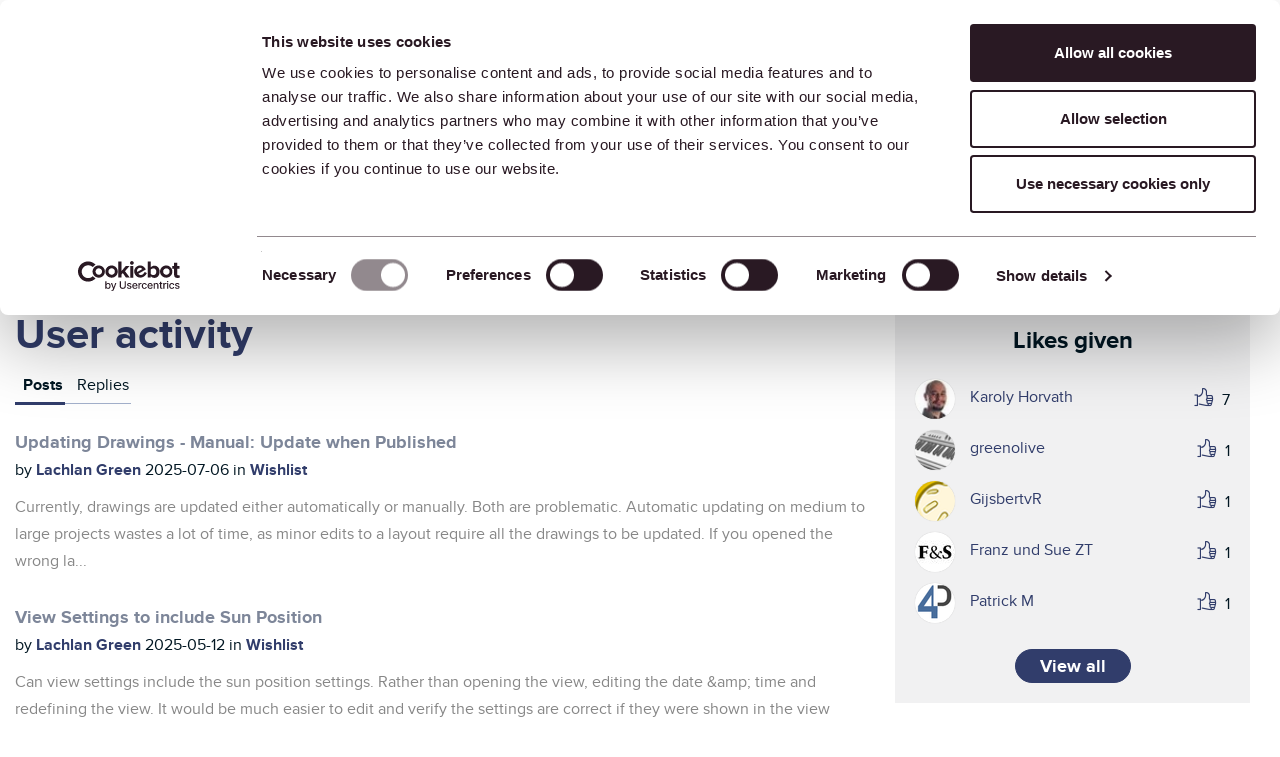

--- FILE ---
content_type: text/javascript;charset=UTF-8
request_url: https://community.graphisoft.com/t5/scripts/EAE2961A97231DC5889EB9E6911DCECE/lia-scripts-angularjsModules-min.js
body_size: 106337
content:
(function(d){d.module("li.directives.common.element-hook",[]).directive("liCommonElementHook",function(){return{restrict:"A",scope:{liCommonElementHook:"\x3d"},link:function(d,h){d.liCommonElementHook=h}}})})(window.LITHIUM&&LITHIUM.angular||angular);/*

 lodash 3.10.1 (Custom Build) lodash.com/license | Underscore.js 1.8.3 underscorejs.org/LICENSE
 Build: `lodash include="debounce,throttle,noConflict,escape,unescape,get,has,isEmpty,map,findKey,uniq,sortByOrder,reduce,flatten,toArray,keys,kebabCase,isEqual,difference,pluck,filter,values,min,max,set,find"`
*/
(function(d){var b="function"===typeof Symbol&&"symbol"===typeof Symbol.iterator?function(d){return typeof d}:function(d){return d&&"function"===typeof Symbol&&d.constructor===Symbol&&d!==Symbol.prototype?"symbol":typeof d};d.module("li.services.utils.lodash-utils",[]).factory("$liLodashUtils",["$window",function(d){(function(){function d(a,c,d){if(c!==c){a:{c=a.length;for(d+=-1;++d<c;){var b=a[d];if(b!==b){a=d;break a}}a=-1}return a}--d;for(b=a.length;++d<b;)if(a[d]===c)return d;return-1}function a(a){return null==
a?"":a+""}function e(a){return Pb[a]}function g(a){return Qb[a]}function c(a){return!!a&&"object"==("undefined"===typeof a?"undefined":b(a))}function k(a){return Rb[a]}function f(){}function p(a){var c=a?a.length:0;for(this.data={hash:wb(null),set:new xb};c--;)this.push(a[c])}function u(a,c){a=a.data;return("string"==typeof c||v(c)?a.set.has(c):a.hash[c])?0:-1}function m(a,c){var d=-1,b=a.length;for(c||(c=Array(b));++d<b;)c[d]=a[d];return c}function r(a,c){for(var d=-1,b=a.length;++d<b&&!1!==c(a[d],
d,a););return a}function q(a,c){for(var d=-1,b=a.length,e=-1,g=[];++d<b;){var f=a[d];c(f,d,a)&&(g[++e]=f)}return g}function h(a,c){for(var d=-1,b=a.length,e=Array(b);++d<b;)e[d]=c(a[d],d,a);return e}function w(a,c){for(var d=-1,b=a.length;++d<b;)if(c(a[d],d,a))return!0;return!1}function B(a,c){if(null==c)var d=a;else{d=Aa(c);a||(a={});for(var b=-1,e=d.length;++b<e;){var g=d[b];a[g]=c[g]}d=a}return d}function x(a,c,d){var e="undefined"===typeof a?"undefined":b(a);return"function"==e?c===P?a:T(a,c,
d):null==a?db:"object"==e?L(a):c===P?yb(a):Q(a,c)}function C(a,c,d,b,e,g,f){var k;if(d&&(k=e?d(a,b,e):d(a)),k!==P)return k;if(!v(a))return a;if(b=ka(a)){if(k=qa(a),!c)return m(a,k)}else{var p=Ba.call(a),u=p==La;if(p!=wa&&p!=Ma&&(!u||e))return Z[p]?U(a,p,c):e?a:{};if(eb(a))return e?a:{};if(k=ha(u?{}:a),!c)return B(k,a)}g||(g=[]);f||(f=[]);for(e=g.length;e--;)if(g[e]==a)return f[e];return g.push(a),f.push(k),(b?r:G)(a,function(b,e){k[e]=C(b,c,d,e,a,g,f)}),k}function A(a,c,d,b){var e=b,g=e;return Na(a,
function(a,f,k){f=+c(a,f,k);(d(f,e)||f===b&&f===g)&&(e=f,g=a)}),g}function D(a,c){var d=[];return Na(a,function(a,b,e){c(a,b,e)&&d.push(a)}),d}function y(a,c,d,b){var e;return d(a,function(a,d,g){return c(a,d,g)?(e=b?d:a,!1):void 0}),e}function t(a,d,b,e){e||(e=[]);for(var g=-1,f=a.length;++g<f;){var k=a[g];if(c(k)&&X(k)&&(b||ka(k)||Ca(k)))if(d)t(k,d,b,e);else for(var m=e,p=-1,u=k.length,r=m.length;++p<u;)m[r+p]=k[p];else b||(e[e.length]=k)}return e}function G(a,c){return Sb(a,c,Aa)}function N(a,
c,d){if(null!=a){a=da(a);d!==P&&d in a&&(c=[d]);d=0;for(var b=c.length;null!=a&&d<b;)a=da(a)[c[d++]];return d&&d==b?a:P}}function F(a,d,b,e,g,f){if(a===d)a=!0;else if(null==a||null==d||!v(a)&&!c(d))a=a!==a&&d!==d;else a:{var k=F,m=ka(a),p=ka(d),u=Ia,r=Ia;m||(u=Ba.call(a),u==Ma?u=wa:u!=wa&&(m=Ea(a)));p||(r=Ba.call(d),r==Ma?r=wa:r!=wa&&Ea(d));var q=u==wa&&!eb(a);p=r==wa&&!eb(d);r=u==r;if(!r||m||q)if(!e&&(u=q&&va.call(a,"__wrapped__"),p=p&&va.call(d,"__wrapped__"),u||p))a=k(u?a.value():a,p?d.value():
d,b,e,g,f);else if(r){g||(g=[]);f||(f=[]);for(u=g.length;u--;)if(g[u]==a){a=f[u]==d;break a}g.push(a);f.push(d);a=(m?ra:oa)(a,d,k,b,e,g,f);g.pop();f.pop()}else a=!1;else a=ia(a,d,u)}return a}function J(a,d){var c=d.length,b=c;if(null==a)return!b;for(a=da(a);c--;){var e=d[c];if(e[2]?e[1]!==a[e[0]]:!(e[0]in a))return!1}for(;++c<b;){e=d[c];var g=e[0],f=a[g],k=e[1];if(e[2]){if(f===P&&!(g in a))return!1}else if(e=P,e===P?!F(k,f,void 0,!0):!e)return!1}return!0}function I(a,d){var c=-1,b=X(a)?Array(a.length):
[];return Na(a,function(a,e,g){b[++c]=d(a,e,g)}),b}function L(a){var d=fa(a);if(1==d.length&&d[0][2]){var c=d[0][0],b=d[0][1];return function(a){return null==a?!1:(a=da(a),a[c]===b&&(b!==P||c in a))}}return function(a){return J(a,d)}}function Q(a,d){var c=ka(a),b=H(a)&&d===d&&!v(d),e=a+"";return a=na(a),function(g){if(null==g)return!1;var f=e;if(g=da(g),!(!c&&b||f in g)){if(g=1==a.length?g:N(g,W(a)),null==g)return!1;f=za(a);g=da(g)}return g[f]===d?d!==P||f in g:F(d,g[f],P,!0)}}function K(a){return function(d){return null==
d?P:da(d)[a]}}function M(a){var d=a+"";return a=na(a),function(c){return N(c,a,d)}}function R(a,d,c,b,e){return e(a,function(a,e,g){c=b?(b=!1,a):d(c,a,e,g)}),c}function W(a){var d=0,c=-1,b=-1,e=a.length;d=null==d?0:+d||0;0>d&&(d=-d>e?0:e+d);c=c===P||c>e?e:+c||0;0>c&&(c+=e);e=d>c?0:c-d>>>0;d>>>=0;for(c=Array(e);++b<e;)c[b]=a[b+d];return c}function sa(a,d){var c=a.length;for(a.sort(d);c--;)a[c]=a[c].c;return a}function ja(a,d,c){var b=S(),e=-1;return d=h(d,function(a){return b(a)}),a=I(a,function(a){return{a:h(d,
function(d){return d(a)}),b:++e,c:a}}),sa(a,function(a,d){a:{var b=-1;for(var e=a.a,g=d.a,f=e.length,k=c.length;++b<f;){b:{var m=e[b];var p=g[b];if(m!==p){var u=null===m,r=m===P,q=m===m,t=null===p,h=p===P,w=p===p;if(m>p&&!t||!q||u&&!h&&w||r&&w){m=1;break b}if(m<p&&!u||!w||t&&!r&&q||h&&q){m=-1;break b}}m=0}if(m){if(b>=k){b=m;break a}b=c[b];b=m*("asc"===b||!0===b?1:-1);break a}}b=a.b-d.b}return b})}function T(a,d,c){if("function"!=typeof a)return db;if(d===P)return a;switch(c){case 1:return function(c){return a.call(d,
c)};case 3:return function(c,b,e){return a.call(d,c,b,e)};case 4:return function(c,b,e,g){return a.call(d,c,b,e,g)};case 5:return function(c,b,e,g,f){return a.call(d,c,b,e,g,f)}}return function(){return a.apply(d,arguments)}}function E(a){var d=new Tb(a.byteLength);return(new zb(d)).set(new zb(a)),d}function ea(a,d){return function(c,b,e){if(e&&la(c,b,e)&&(b=P),b=S(b,e,3),1==b.length){ka(c)||(c=null==c?[]:X(c)?f.support.unindexedChars&&ma(c)?c.split(""):v(c)?c:Object(c):Ja(c));e=c;for(var g=b,m=-1,
k=e.length,p=d,u=p;++m<k;){var r=e[m],q=+g(r);a(q,p)&&(p=q,u=r)}if(e=u,!c.length||e!==d)return e}return A(c,b,a,d)}}function ra(a,d,c,b,e,g,f){var m=-1,k=a.length,p=d.length;if(k!=p&&(!e||p<=k))return!1;for(;++m<k;){var u=a[m];p=d[m];var r=b?b(e?p:u,e?u:p,m):P;if(r!==P){if(r)continue;return!1}if(e){if(!w(d,function(a){return u===a||c(u,a,b,e,g,f)}))return!1}else if(u!==p&&!c(u,p,b,e,g,f))return!1}return!0}function ia(a,d,c){switch(c){case Oa:case Pa:return+a==+d;case Qa:return a.name==d.name&&a.message==
d.message;case Ra:return a!=+a?d!=+d:a==+d;case Sa:case Fa:return a==d+""}return!1}function oa(a,d,c,b,e,g,f){var m=Aa(a),k=m.length,p=Aa(d).length;if(k!=p&&!e)return!1;for(p=k;p--;){var u=m[p];if(!(e?u in d:va.call(d,u)))return!1}for(var r=e;++p<k;){u=m[p];var q=a[u],t=d[u],h=b?b(e?t:q,e?q:t,u):P;if(h===P?!c(q,t,b,e,g,f):!h)return!1;r||(r="constructor"==u)}return r||(c=a.constructor,b=d.constructor,!(c!=b&&"constructor"in a&&"constructor"in d)||"function"==typeof c&&c instanceof c&&"function"==typeof b&&
b instanceof b)?!0:!1}function S(a,d,c){var b=f.callback||fb;b=b===fb?x:b;return c?b(a,d,c):b}function V(){var a=f.indexOf||xa;return a===xa?d:a}function fa(a){a=Ta(a);for(var d=a.length;d--;){var c=a[d][1];a[d][2]=c===c&&!v(c)}return a}function ba(a,d){a=null==a?P:a[d];return Ga(a)?a:P}function qa(a){var d=a.length,c=new a.constructor(d);return d&&"string"==typeof a[0]&&va.call(a,"index")&&(c.index=a.index,c.input=a.input),c}function ha(a){return a=a.constructor,"function"==typeof a&&a instanceof
a||(a=Object),new a}function U(a,d,c){var b=a.constructor;switch(d){case Ab:return E(a);case Oa:case Pa:return new b(+a);case gb:case hb:case ib:case jb:case kb:case lb:case mb:case nb:case ob:return b instanceof b&&(b=ya[d]),d=a.buffer,new b(c?E(d):d,a.byteOffset,a.length);case Ra:case Fa:return new b(a);case Sa:var e=new b(a.source,Ub.exec(a));e.lastIndex=a.lastIndex}return e}function X(a){return null!=a&&pa(Bb(a))}function Y(a,d){return a="number"==typeof a||Vb.test(a)?+a:-1,d=null==d?Fb:d,-1<
a&&0==a%1&&a<d}function la(a,d,c){if(!v(c))return!1;var e="undefined"===typeof d?"undefined":b(d);return("number"==e?X(c)&&Y(d,c.length):"string"==e&&d in c)?(d=c[d],a===a?a===d:d!==d):!1}function H(a,d){var c="undefined"===typeof a?"undefined":b(a);return"string"==c&&Wb.test(a)||"number"==c?!0:ka(a)?!1:!Xb.test(a)||null!=d&&a in da(d)}function pa(a){return"number"==typeof a&&-1<a&&0==a%1&&a<=Fb}function ca(a){for(var d=Ua(a),c=d.length,b=c&&a.length,e=!!b&&pa(b)&&(ka(a)||Ca(a)||ma(a)),g=-1,f=[];++g<
c;){var m=d[g];(e&&Y(m,b)||va.call(a,m))&&f.push(m)}return f}function da(a){if(f.support.unindexedChars&&ma(a)){for(var d=-1,c=a.length,b=Object(a);++d<c;)b[d]=a.charAt(d);return b}return v(a)?a:Object(a)}function na(d){if(ka(d))return d;var c=[];return a(d).replace(Yb,function(a,d,b,e){c.push(b?e.replace(Zb,"$1"):d||a)}),c}function xa(a,c,b){var e=a?a.length:0;if(!e)return-1;if("number"==typeof b)b=0>b?pb(e+b,0):b;else if(b){b=0;var g=a?a.length:b;if("number"!=typeof c||c!==c||g>$b){g=db;b=g(c);
for(var f=0,m=a?a.length:0,k=b!==b,p=null===b,u=b===P;f<m;){var r=ac((f+m)/2),q=g(a[r]),t=q!==P,h=q===q;(k?h:p?h&&t&&null!=q:u?h&&t:null==q?0:q<b)?f=r+1:m=r}b=bc(m,cc)}else{for(;b<g;)f=b+g>>>1,m=a[f],m<c&&null!==m?b=f+1:g=f;b=g}return b<e&&(c===c?c===a[b]:a[b]!==a[b])?b:-1}return d(a,c,b||0)}function za(a){var d=a?a.length:0;return d?a[d-1]:P}function qb(a,c,b,e){if(!a||!a.length)return[];null!=c&&"boolean"!=typeof c&&(e=b,b=la(a,c,e)?P:c,c=!1);var g=S();if((null!=b||g!==x)&&(b=g(b,e,3)),c&&V()===
d){c=b;var f;b=-1;e=a.length;g=-1;for(var m=[];++b<e;){var k=a[b],r=c?c(k,b,a):k;b&&f===r||(f=r,m[++g]=k)}a=m}else{f=b;c=-1;b=V();e=a.length;k=(m=(g=b===d)&&e>=Gb)&&wb&&xb?new p(void 0):null;r=[];k?(b=u,g=!1):(m=!1,k=f?[]:r);a:for(;++c<e;){var q=a[c],t=f?f(q,c,a):q;if(g&&q===q){for(var h=k.length;h--;)if(k[h]===t)continue a;f&&k.push(t);r.push(q)}else 0>b(k,t,0)&&((f||m)&&k.push(t),r.push(q))}a=r}return a}function Va(a,d,c){var b=ka(a)?q:D;return d=S(d,c,3),b(a,d)}function Wa(a,d,c){var b=ka(a)?h:
I;return d=S(d,c,3),b(a,d)}function Xa(a,d,c){function b(d,c){c&&clearTimeout(c);k=q=t=P;d&&(h=rb(),p=a.apply(r,m),q||k||(m=r=P))}function e(){var a=d-(rb()-u);0>=a||a>d?b(t,k):q=setTimeout(e,a)}function g(){b(l,q)}function f(){if(m=arguments,u=rb(),r=this,t=l&&(q||!x),!1===w)var c=x&&!q;else{k||x||(h=u);var b=w-(u-h),f=0>=b||b>w;f?(k&&(k=clearTimeout(k)),h=u,p=a.apply(r,m)):k||(k=setTimeout(g,b))}return f&&q?q=clearTimeout(q):q||d===w||(q=setTimeout(e,d)),c&&(f=!0,p=a.apply(r,m)),!f||q||k||(m=r=
P),p}var m,k,p,u,r,q,t,h=0,w=!1,l=!0;if("function"!=typeof a)throw new TypeError(Cb);if(d=0>d?0:+d||0,!0===c){var x=!0;l=!1}else v(c)&&(x=!!c.leading,w="maxWait"in c&&pb(+c.maxWait||0,d),l="trailing"in c?!!c.trailing:l);return f.cancel=function(){q&&clearTimeout(q);k&&clearTimeout(k);h=0;k=q=t=P},f}function Ya(a,d){if("function"!=typeof a)throw new TypeError(Cb);return d=pb(d===P?a.length-1:+d||0,0),function(){for(var c=arguments,b=-1,e=pb(c.length-d,0),g=Array(e);++b<e;)g[b]=c[d+b];switch(d){case 0:return a.call(this,
g);case 1:return a.call(this,c[0],g);case 2:return a.call(this,c[0],c[1],g)}e=Array(d+1);for(b=-1;++b<d;)e[b]=c[b];return e[d]=g,a.apply(this,e)}}function sb(a,d){return a>d}function Ca(a){return c(a)&&X(a)&&va.call(a,"callee")&&!tb.call(a,"callee")}function Za(a,d,c,b){return b=(c="function"==typeof c?T(c,b,3):P)?c(a,d):P,b===P?F(a,d,c):!!b}function Da(a){return v(a)&&Ba.call(a)==La}function v(a){var d="undefined"===typeof a?"undefined":b(a);return!!a&&("object"==d||"function"==d)}function Ga(a){return null==
a?!1:Da(a)?Hb.test(Ib.call(a)):c(a)&&(eb(a)?Hb:dc).test(a)}function ma(a){return"string"==typeof a||c(a)&&Ba.call(a)==Fa}function Ea(a){return c(a)&&pa(a.length)&&!!aa[Ba.call(a)]}function O(a,d){return a<d}function Ua(a){if(null==a)return[];v(a)||(a=Object(a));var d=a.length,c=f.support;d=d&&pa(d)&&(ka(a)||Ca(a)||ma(a))&&d||0;var b=a.constructor,e=-1;b=Da(b)&&b.prototype||Ka;for(var g=b===a,m=Array(d),k=0<d,p=c.enumErrorProps&&(a===ub||a instanceof Error),u=c.enumPrototypes&&Da(a);++e<d;)m[e]=e+
"";for(var r in a)u&&"prototype"==r||p&&("message"==r||"name"==r)||k&&Y(r,d)||"constructor"==r&&(g||!va.call(a,r))||m.push(r);if(c.nonEnumShadows&&a!==Ka)for(d=a===ec?Fa:a===ub?Qa:Ba.call(a),c=ua[d]||ua[wa],d==wa&&(b=Ka),d=Db.length;d--;)r=Db[d],e=c[r],g&&e||(e?!va.call(a,r):a[r]===b[r])||m.push(r);return m}function Ta(a){a=da(a);for(var d=-1,c=Aa(a),b=c.length,e=Array(b);++d<b;){var g=c[d];e[d]=[g,a[g]]}return e}function Ja(a){for(var d=Aa(a),c=-1,b=d.length,e=Array(b);++c<b;)e[c]=a[d[c]];return e}
function Ha(d){return(d=a(d))&&d.replace(fc,e).replace(gc,"")}function $a(d,c,b){return b&&la(d,c,b)&&(c=P),d=a(d),d.match(c||hc)||[]}function fb(a,d,b){return b&&la(a,d,b)&&(d=P),c(a)?Jb(a):x(a,d)}function db(a){return a}function Jb(a){return L(C(a,!0))}function yb(a){return H(a)?K(a):M(a)}var P,Gb=200,Cb="Expected a function",Ma="[object Arguments]",Ia="[object Array]",Oa="[object Boolean]",Pa="[object Date]",Qa="[object Error]",La="[object Function]",Ra="[object Number]",wa="[object Object]",Sa=
"[object RegExp]",Fa="[object String]",Ab="[object ArrayBuffer]",gb="[object Float32Array]",hb="[object Float64Array]",ib="[object Int8Array]",jb="[object Int16Array]",kb="[object Int32Array]",lb="[object Uint8Array]",mb="[object Uint8ClampedArray]",nb="[object Uint16Array]",ob="[object Uint32Array]",Kb=/&(?:amp|lt|gt|quot|#39|#96);/g,Lb=/[&<>"'`]/g,ic=RegExp(Kb.source),jc=RegExp(Lb.source),Xb=/\.|\[(?:[^[\]]*|(["'])(?:(?!\1)[^\n\\]|\\.)*?\1)\]/,Wb=/^\w*$/,Yb=/[^.[\]]+|\[(?:(-?\d+(?:\.\d+)?)|(["'])((?:(?!\2)[^\n\\]|\\.)*?)\2)\]/g,
gc=/[\u0300-\u036f\ufe20-\ufe23]/g,Zb=/\\(\\)?/g,Ub=/\w*$/,dc=/^\[object .+?Constructor\]$/,Vb=/^\d+$/,fc=/[\xc0-\xd6\xd8-\xde\xdf-\xf6\xf8-\xff]/g,hc=/[A-Z\xc0-\xd6\xd8-\xde]+(?=[A-Z\xc0-\xd6\xd8-\xde][a-z\xdf-\xf6\xf8-\xff]+)|[A-Z\xc0-\xd6\xd8-\xde]?[a-z\xdf-\xf6\xf8-\xff]+|[A-Z\xc0-\xd6\xd8-\xde]+|[0-9]+/g,Db="constructor hasOwnProperty isPrototypeOf propertyIsEnumerable toLocaleString toString valueOf".split(" "),aa={};aa[gb]=aa[hb]=aa[ib]=aa[jb]=aa[kb]=aa[lb]=aa[mb]=aa[nb]=aa[ob]=!0;aa[Ma]=aa[Ia]=
aa[Ab]=aa[Oa]=aa[Pa]=aa[Qa]=aa[La]=aa["[object Map]"]=aa[Ra]=aa[wa]=aa[Sa]=aa["[object Set]"]=aa[Fa]=aa["[object WeakMap]"]=!1;var Z={};Z[Ma]=Z[Ia]=Z[Ab]=Z[Oa]=Z[Pa]=Z[gb]=Z[hb]=Z[ib]=Z[jb]=Z[kb]=Z[Ra]=Z[wa]=Z[Sa]=Z[Fa]=Z[lb]=Z[mb]=Z[nb]=Z[ob]=!0;Z[Qa]=Z[La]=Z["[object Map]"]=Z["[object Set]"]=Z["[object WeakMap]"]=!1;var Pb={"\u00c0":"A","\u00c1":"A","\u00c2":"A","\u00c3":"A","\u00c4":"A","\u00c5":"A","\u00e0":"a","\u00e1":"a","\u00e2":"a","\u00e3":"a","\u00e4":"a","\u00e5":"a","\u00c7":"C","\u00e7":"c",
"\u00d0":"D","\u00f0":"d","\u00c8":"E","\u00c9":"E","\u00ca":"E","\u00cb":"E","\u00e8":"e","\u00e9":"e","\u00ea":"e","\u00eb":"e","\u00cc":"I","\u00cd":"I","\u00ce":"I","\u00cf":"I","\u00ec":"i","\u00ed":"i","\u00ee":"i","\u00ef":"i","\u00d1":"N","\u00f1":"n","\u00d2":"O","\u00d3":"O","\u00d4":"O","\u00d5":"O","\u00d6":"O","\u00d8":"O","\u00f2":"o","\u00f3":"o","\u00f4":"o","\u00f5":"o","\u00f6":"o","\u00f8":"o","\u00d9":"U","\u00da":"U","\u00db":"U","\u00dc":"U","\u00f9":"u","\u00fa":"u","\u00fb":"u",
"\u00fc":"u","\u00dd":"Y","\u00fd":"y","\u00ff":"y","\u00c6":"Ae","\u00e6":"ae","\u00de":"Th","\u00fe":"th","\u00df":"ss"},Qb={"\x26":"\x26amp;","\x3c":"\x26lt;","\x3e":"\x26gt;",'"':"\x26quot;","'":"\x26#39;","`":"\x26#96;"},Rb={"\x26amp;":"\x26","\x26lt;":"\x3c","\x26gt;":"\x3e","\x26quot;":'"',"\x26#39;":"'","\x26#96;":"`"},vb={"function":!0,object:!0},ab=vb["undefined"===typeof exports?"undefined":b(exports)]&&exports&&!exports.nodeType&&exports,bb=vb["undefined"===typeof module?"undefined":b(module)]&&
module&&!module.nodeType&&module,kc=vb["undefined"===typeof self?"undefined":b(self)]&&self&&self.Object&&self,Mb=vb["undefined"===typeof window?"undefined":b(window)]&&window&&Object&&window,lc=bb&&bb.exports===ab&&ab,ta=ab&&bb&&"object"==("undefined"===typeof global?"undefined":b(global))&&global&&global.Object&&global||Mb!==(this&&this.window)&&Mb||kc||this,eb=function(){try{Object("[object Object]")}catch(yc){return function(){return!1}}return function(a){return"function"!=typeof a.toString&&
"string"==typeof(a+"")}}(),mc=Array.prototype,ub=Error.prototype,Ka=Object.prototype,ec=String.prototype,Ib=Function.prototype.toString,va=Ka.hasOwnProperty,Ba=Ka.toString,nc=ta._,Hb=RegExp("^"+Ib.call(va).replace(/[\\^$.*+?()[\]{}|]/g,"\\$\x26").replace(/hasOwnProperty|(function).*?(?=\\\()| for .+?(?=\\\])/g,"$1.*?")+"$"),Tb=ta.ArrayBuffer,tb=Ka.propertyIsEnumerable,xb=ba(ta,"Set"),oc=mc.splice,zb=ta.Uint8Array,wb=ba(Object,"create"),ac=Math.floor,pc=ba(Array,"isArray"),Nb=ba(Object,"keys"),pb=
Math.max,bc=Math.min,qc=ba(Date,"now"),rc=Number.NEGATIVE_INFINITY,sc=Number.POSITIVE_INFINITY,cc=4294967294,$b=2147483647,Fb=9007199254740991,ya={};ya[gb]=ta.Float32Array;ya[hb]=ta.Float64Array;ya[ib]=ta.Int8Array;ya[jb]=ta.Int16Array;ya[kb]=ta.Int32Array;ya[lb]=zb;ya[mb]=ta.Uint8ClampedArray;ya[nb]=ta.Uint16Array;ya[ob]=ta.Uint32Array;var ua={};ua[Ia]=ua[Pa]=ua[Ra]={constructor:!0,toLocaleString:!0,toString:!0,valueOf:!0};ua[Oa]=ua[Fa]={constructor:!0,toString:!0,valueOf:!0};ua[Qa]=ua[La]=ua[Sa]=
{constructor:!0,toString:!0};ua[wa]={constructor:!0};r(Db,function(a){for(var d in ua)if(va.call(ua,d)){var c=ua[d];c[a]=va.call(c,a)}});var cb=f.support={};!function(a){function d(){this.x=a}var c={0:a,length:a},b=[];d.prototype={valueOf:a,y:a};for(var e in new d)b.push(e);cb.enumErrorProps=tb.call(ub,"message")||tb.call(ub,"name");cb.enumPrototypes=tb.call(d,"prototype");cb.nonEnumShadows=!/valueOf/.test(b);cb.spliceObjects=(oc.call(c,0,1),!c[0]);cb.unindexedChars="xx"!="x"+Object("x")[0]}(1,0);
var Na=function(a,d){return function(c,b){var e=c?Bb(c):0;if(!pa(e))return a(c,b);for(var g=d?e:-1,f=da(c);(d?g--:++g<e)&&!1!==b(f[g],g,f););return c}}(G),Sb=function(a){return function(d,c,b){var e=da(d);b=b(d);for(var g=b.length,f=a?g:-1;a?f--:++f<g;){var m=b[f];if(!1===c(e[m],m,e))break}return d}}(),Bb=K("length"),tc=Ya(function(a,b){if(c(a)&&X(a)){b=t(b,!1,!0);var e=a?a.length:0,g=[];if(e){var f=-1,m=V(),k=m===d,r=k&&b.length>=Gb&&wb&&xb?new p(b):null,q=b.length;r&&(m=u,k=!1,b=r);a:for(;++f<e;)if(r=
a[f],k&&r===r){for(var h=q;h--;)if(b[h]===r)continue a;g.push(r)}else 0>m(b,r,0)&&g.push(r)}b=g}else b=[];return b}),Ob=function(a,d){return function(c,b,e){if(b=S(b,e,3),ka(c)){a:{e=c.length;for(var g=d?e:-1;d?g--:++g<e;)if(b(c[g],g,c)){b=g;break a}b=-1}return-1<b?c[b]:P}return y(c,b,a)}}(Na),Eb=function(a,d){return function(c,b,e,g){var f=3>arguments.length;return"function"==typeof b&&g===P&&ka(c)?a(c,b,e,f):R(c,S(b,g,4),e,f,d)}}(function(a,d,c,b){var e=-1,g=a.length;for(b&&g&&(c=a[++e]);++e<g;)c=
d(c,a[e],e,a);return c},Na),rb=qc||function(){return(new Date).getTime()},ka=pc||function(a){return c(a)&&pa(a.length)&&Ba.call(a)==Ia},uc=function(a){return function(d,c,b){return c=S(c,b,3),y(d,c,a,!0)}}(G),Aa=Nb?function(a){var d=null==a?P:a.constructor;return"function"==typeof d&&d.prototype===a||("function"==typeof a?f.support.enumPrototypes:X(a))?ca(a):v(a)?Nb(a):[]}:ca,vc=function(a){return function(d){var c=-1;d=$a(Ha(d));for(var b=d.length,e="";++c<b;)e=a(e,d[c],c);return e}}(function(a,
d,c){return a+(c?"-":"")+d.toLowerCase()}),wc=ea(sb,rc),xc=ea(O,sc);p.prototype.push=function(a){var d=this.data;"string"==typeof a||v(a)?d.set.add(a):d.hash[a]=!0};f.callback=fb;f.debounce=Xa;f.difference=tc;f.filter=Va;f.flatten=function(a,d,c){var b=a?a.length:0;return c&&la(a,d,c)&&(d=!1),b?t(a,d):[]};f.keys=Aa;f.keysIn=Ua;f.map=Wa;f.matches=Jb;f.pairs=Ta;f.pluck=function(a,d){return Wa(a,yb(d))};f.property=yb;f.restParam=Ya;f.set=function(a,d,c){if(null==a)return a;var b=d+"";d=null!=a[b]||H(d,
a)?[b]:na(d);b=-1;for(var e=d.length,g=e-1,f=a;null!=f&&++b<e;){var m=d[b];v(f)&&(b==g?f[m]=c:null==f[m]&&(f[m]=Y(d[b+1])?[]:{}));f=f[m]}return a};f.sortByOrder=function(a,d,c,b){return null==a?[]:(b&&la(d,c,b)&&(c=P),ka(d)||(d=null==d?[]:[d]),ka(c)||(c=null==c?[]:[c]),ja(a,d,c))};f.throttle=function(a,d,c){var b=!0,e=!0;if("function"!=typeof a)throw new TypeError(Cb);return!1===c?b=!1:v(c)&&(b="leading"in c?!!c.leading:b,e="trailing"in c?!!c.trailing:e),Xa(a,d,{leading:b,maxWait:+d,trailing:e})};
f.toArray=function(a){var d=a?Bb(a):0;return pa(d)?d?f.support.unindexedChars&&ma(a)?a.split(""):m(a):[]:Ja(a)};f.uniq=qb;f.values=Ja;f.collect=Wa;f.iteratee=fb;f.select=Va;f.unique=qb;f.deburr=Ha;f.escape=function(d){return(d=a(d))&&jc.test(d)?d.replace(Lb,g):d};f.find=Ob;f.findKey=uc;f.get=function(a,d,c){return a=null==a?P:N(a,na(d),d+""),a===P?c:a};f.gt=sb;f.has=function(a,d){if(null==a)return!1;var c=va.call(a,d);if(!c&&!H(d)){if(d=na(d),a=1==d.length?a:N(a,W(d)),null==a)return!1;d=za(d);c=va.call(a,
d)}return c||pa(a.length)&&Y(d,a.length)&&(ka(a)||Ca(a)||ma(a))};f.identity=db;f.indexOf=xa;f.isArguments=Ca;f.isArray=ka;f.isEmpty=function(a){return null==a?!0:X(a)&&(ka(a)||ma(a)||Ca(a)||c(a)&&Da(a.splice))?!a.length:!Aa(a).length};f.isEqual=Za;f.isFunction=Da;f.isNative=Ga;f.isObject=v;f.isString=ma;f.isTypedArray=Ea;f.kebabCase=vc;f.last=za;f.lt=O;f.max=wc;f.min=xc;f.noConflict=function(){return ta._=nc,this};f.now=rb;f.reduce=Eb;f.unescape=function(d){return(d=a(d))&&ic.test(d)?d.replace(Kb,
k):d};f.words=$a;f.eq=Za;f.detect=Ob;f.foldl=Eb;f.inject=Eb;f.VERSION="3.10.1";"function"==typeof define&&"object"==b(define.amd)&&define.amd?(ta._=f,define(function(){return f})):ab&&bb?lc?(bb.exports=f)._=f:ab._=f:ta._=f}).call(this);d=d._.noConflict();return{debounce:d.debounce,throttle:d.throttle,noConflict:d.noConflict,escape:d.escape,unescape:d.unescape,get:d.get,set:d.set,has:d.has,isEmpty:d.isEmpty,map:d.map,findKey:d.findKey,find:d.find,uniq:d.uniq,sortByOrder:d.sortByOrder,reduce:d.reduce,
flatten:d.flatten,toArray:d.toArray,keys:d.keys,kebabCase:d.kebabCase,isEqual:d.isEqual,difference:d.difference,pluck:d.pluck,filter:d.filter,values:d.values,min:d.min,max:d.max}}])})(window.LITHIUM&&LITHIUM.angular||angular);(function(d){d.module("li.services.community.context-manager",["li.services.utils.lodash-utils"]).factory("$liContextManager",["$liLodashUtils","$window",function(b,h){function l(a){return"nodeType"===a?"type":a.replace(/([A-Z])/g,function(a){return"_"+a.toLowerCase()})}function a(c){if(void 0===c)return{};if(d.isObject(c)){if(d.isDate(c))return new Date(c);if(d.isArray(c))return c.map(function(d){return a(d)});var b={},e;for(e in c){var g=l(e);b[g]=a(c[e]);"type"===g&&(b[g]=b[g].toLowerCase())}return b}return c}
var e=b.get(h,"LITHIUM.CommunityJsonObject",{}),g,c,k,f,p,u,m,r,q,z,w,B;return{community:function(){g||(g=a(e.Community));return g},server:function(){c||(c=a(e.Server));return c},config:function(){k||(k=a(e.Config));return k},validation:function(){f||(f=a(e.Validation));return f},coreNode:function(){p||(p=a(e.CoreNode));return p},page:function(){m||(m=a(e.Page));return m},currentUser:function(){u||(u=a(e.User),delete u.settings);return u},currentUserSettings:function(){r||(r=a(e.User&&e.User.settings));
return r},currentUserPolicies:function(){q||(q=a(e.User&&e.User.policies));return q},topLevelNode:function(){z||(z=a(e.TopLevelNode));return z},nodeContainer:function(){w||(w=a(e.NodeContainer));return w},seo:function(){B||(B=a(e.Seo));return B}}}])})(window.LITHIUM&&LITHIUM.angular||angular);(function(d,b){function h(a,d){d=d||{};b.forEach(d,function(a,c){delete d[c]});for(var c in a)!a.hasOwnProperty(c)||"$"===c.charAt(0)&&"$"===c.charAt(1)||(d[c]=a[c]);return d}var l=b.$$minErr("$resource"),a=/^(\.[a-zA-Z_$@][0-9a-zA-Z_$@]*)+$/;b.module("ngResource",["ng"]).info({angularVersion:"1.9.1"}).provider("$resource",function(){var d=/^https?:\/\/\[[^\]]*][^/]*/,g=this;this.defaults={stripTrailingSlashes:!0,cancellable:!1,actions:{get:{method:"GET"},save:{method:"POST"},query:{method:"GET",
isArray:!0},remove:{method:"DELETE"},"delete":{method:"DELETE"}}};this.$get=["$http","$log","$q","$timeout",function(c,e,f,p){function k(a,d){this.template=a;this.defaults=q({},g.defaults,d);this.urlParams={}}var m=b.noop,r=b.forEach,q=b.extend,z=b.copy,w=b.isArray,B=b.isDefined,x=b.isFunction,C=b.isNumber,A=b.$$encodeUriQuery,D=b.$$encodeUriSegment;k.prototype={setUrlParams:function(a,c,b){var e=this,g=b||e.template,f,m,k="",p=e.urlParams=Object.create(null);r(g.split(/\W/),function(a){if("hasOwnProperty"===
a)throw l("badname");!/^\d+$/.test(a)&&a&&(new RegExp("(^|[^\\\\]):"+a+"(\\W|$)")).test(g)&&(p[a]={isQueryParamValue:(new RegExp("\\?.*\x3d:"+a+"(?:\\W|$)")).test(g)})});g=g.replace(/\\:/g,":");g=g.replace(d,function(a){k=a;return""});c=c||{};r(e.urlParams,function(a,d){f=c.hasOwnProperty(d)?c[d]:e.defaults[d];B(f)&&null!==f?(m=a.isQueryParamValue?A(f,!0):D(f),g=g.replace(new RegExp(":"+d+"(\\W|$)","g"),function(a,d){return m+d})):g=g.replace(new RegExp("(/?):"+d+"(\\W|$)","g"),function(a,d,c){return"/"===
c.charAt(0)?c:d+c})});e.defaults.stripTrailingSlashes&&(g=g.replace(/(^|[^/])\/+$/,"$1")||"/");g=g.replace(/\/\.(?=\w+($|\?))/,".");a.url=k+g.replace(/\/(\\|%5C)\./,"/.");r(c,function(d,c){e.urlParams[c]||(a.params=a.params||{},a.params[c]=d)})}};return function(d,u,D,A){function t(d,c){var e={};c=q({},u,c);r(c,function(c,g){x(c)&&(c=c(d));if(c&&c.charAt&&"@"===c.charAt(0)){var f=d;c=c.substr(1);if(null==c||""===c||"hasOwnProperty"===c||!a.test("."+c))throw l("badmember",c);c=c.split(".");for(var m=
0,k=c.length;m<k&&b.isDefined(f);m++){var p=c[m];f=null!==f?f[p]:void 0}}else f=c;e[g]=f});return e}function y(a){return a.resource}function G(a){h(a||{},this)}var N=new k(d,A);D=q({},g.defaults.actions,D);G.prototype.toJSON=function(){var a=q({},this);delete a.$promise;delete a.$resolved;delete a.$cancelRequest;return a};r(D,function(a,d){var b=!0===a.hasBody||!1!==a.hasBody&&/^(POST|PUT|PATCH)$/i.test(a.method),g=a.timeout,k=B(a.cancellable)?a.cancellable:N.defaults.cancellable;g&&!C(g)&&(e.debug("ngResource:\n  Only numeric values are allowed as `timeout`.\n  Promises are not supported in $resource, because the same value would be used for multiple requests. If you are looking for a way to cancel requests, you should use the `cancellable` option."),
delete a.timeout,g=null);G[d]=function(e,u,B,C){function D(a){ca.catch(m);null!==T&&T.resolve(a)}var A={};switch(arguments.length){case 4:var W=C;var R=B;case 3:case 2:if(x(u)){if(x(e)){R=e;W=u;break}R=u;W=B}else{A=e;var E=u;R=B;break}case 1:x(e)?R=e:b?E=e:A=e;break;case 0:break;default:throw l("badargs",arguments.length);}var J=this instanceof G,M=J?E:a.isArray?[]:new G(E),F={},I=a.interceptor&&a.interceptor.request||void 0,sa=a.interceptor&&a.interceptor.requestError||void 0,L=a.interceptor&&a.interceptor.response||
y,K=a.interceptor&&a.interceptor.responseError||f.reject,ja=R?function(a){R(a,Q.headers,Q.status,Q.statusText)}:void 0;W=W||void 0;var T,H,Q;r(a,function(a,d){switch(d){default:F[d]=z(a);case "params":case "isArray":case "interceptor":case "cancellable":}});!J&&k&&(T=f.defer(),F.timeout=T.promise,g&&(H=p(T.resolve,g)));b&&(F.data=E);N.setUrlParams(F,q({},t(E,a.params||{}),A),a.url);var ca=f.resolve(F).then(I).catch(sa).then(c);ca=ca.then(function(c){var b=c.data;if(b){if(w(b)!==!!a.isArray)throw l("badcfg",
d,a.isArray?"array":"object",w(b)?"array":"object",F.method,F.url);if(a.isArray)M.length=0,r(b,function(a){"object"===typeof a?M.push(new G(a)):M.push(a)});else{var e=M.$promise;h(b,M);M.$promise=e}}c.resource=M;Q=c;return L(c)},function(a){a.resource=M;Q=a;return K(a)});ca=ca["finally"](function(){M.$resolved=!0;!J&&k&&(M.$cancelRequest=m,p.cancel(H),T=H=F.timeout=null)});ca.then(ja,W);return J?ca:(M.$promise=ca,M.$resolved=!1,k&&(M.$cancelRequest=D),M)};G.prototype["$"+d]=function(a,c,b){x(a)&&
(b=c,c=a,a={});a=G[d].call(this,a,this,c,b);return a.$promise||a}});return G}}]})})(window,window.angular);(function(d){d.module("li.services.rest.rest-manager",["li.services.community.context-manager","ngResource"]).config(["$sceDelegateProvider",function(d){d.resourceUrlWhitelist(["**"])}]).factory("$liRestManagerRetryInterceptor",["$q","$injector","$log","$timeout",function(d,h,l,a){return{responseError:function(b){l.error("$http error",b);if(500<=b.status&&5>b.config.retry)b.config.retry++,l.debug("Retry $http call attempt ["+b.config.retry+"]",b),a(function(){return h.get("$http")(b.config)},500);
else return d.reject(b)}}}]).config(["$httpProvider",function(d){d.interceptors.push("$liRestManagerRetryInterceptor")}]).constant("$liRestManagerConfig",{status:{NOT_FOUND:404,FORBIDDEN:403}}).factory("$liRestManager",["$http","$resource","$q","$liContextManager",function(b,h,l,a){function e(d){return a.server().community_prefix+"/api/2.0"+d}b.defaults.headers.common["Application-Identifier"]=a.server().device_mode;b.defaults.headers.common["Application-Version"]="2.0.0";b.defaults.headers.get=b.defaults.headers.get?
b.defaults.headers.get:{};b.defaults.headers.get["If-Modified-Since"]=(new Date(0)).toUTCString();return{request:function(a,c,k,f,p,u){var g={};d.forEach(c,function(d,c){-1!==a.indexOf(":"+c)?a=a.replace(":"+c,d):g[c]=d});return b({url:e(a),params:g,data:k||null,method:f||"get",cache:p,retry:void 0!==u?u:0,headers:{"Content-Type":"application/json"}}).then(function(a){return a&&a.data?a.data:l.reject(a)})},getFullyQualifiedUrl:e}}])})(window.LITHIUM&&LITHIUM.angular||angular);(function(d){d.module("li.services.events.event-manager",["li.services.rest.rest-manager"]).factory("$liEventManager",["$liRestManager","$document",function(b,h){var l={"media-view":{payload:{mediaId:"id",mediaName:"title",mediaType:"type"},context:{messageId:"id"}}},a=h[0];return{sendEvent:function(a,g,c){var e=Object.create(l[a].payload||{}),f;for(f in e)e[f]=g[e[f]];if(void 0!==c&&null!==c){g=Object.create(l[a].context||{});for(var p in g)g[p]=c[g[p]];d.extend(e,g)}return b.request("/internal/analytics",
{},{analytics_event:{type:a,id:-1,data:e,version:"3.0"}},"post",!1)},emitNativeEvent:function(d,b,c){var e=a.createEvent("CustomEvent");c=c?c:a;e.initCustomEvent(d,!0,!0,b);c.dispatchEvent(e)},KeyCodes:{TAB:9,ENTER:13,LEFT:37,UP:38,RIGHT:39,DOWN:40,ESC:27,f:102},stop:function(a){a.preventDefault();a.stopPropagation()}}}])})(window.LITHIUM&&LITHIUM.angular||angular);(function(d){d.module("li.directives.common.trap-focus",["li.services.events.event-manager"]).directive("liCommonTrapFocus",["$liEventManager","$timeout",function(d,h){return{restrict:"A",link:function(b,a,e){var g=document.activeElement;h(function(){var c=a[0].querySelectorAll('a[href], area[href], input:not([disabled]), select:not([disabled]), textarea:not([disabled]), button:not([disabled]), [tabindex\x3d"0"]');c=Array.prototype.slice.call(c);var b=c[0],g=c[c.length-1],p=e.liCommonTrapFocus;b&&
b.focus();a.on("keydown",function(e){var f=e.keyCode||e.which;if(p){c=a[0].querySelectorAll('a[href], area[href], input:not([disabled]), select:not([disabled]), textarea:not([disabled]), button:not([disabled]), [tabindex\x3d"0"]');var k=0,u=c.length-1;b=c[k];for(g=c[u];0===b.clientHeight||0===b.clientWidth;)b=c[++k];for(;0===g.clientHeight||0===g.clientWidth;)g=c[--u]}f===d.KeyCodes.TAB&&(e.shiftKey?(f=g,document.activeElement===b&&(e.preventDefault(),f.focus())):(f=b,document.activeElement===g&&
(e.preventDefault(),f.focus())))})},0);b.$on("$destroy",function(){g.focus()})}}}])})(window.LITHIUM&&LITHIUM.angular||angular);(function(d){d.module("li.services.utils.param-utils",["li.services.utils.lodash-utils"]).factory("$liParamUtils",["$liLodashUtils","$log",function(b,h){return{validateParams:function(l,a,e){var g=!0;d.forEach(e,function(c){var e;var f={allowNull:!0,allowUndefined:!1,allowEmpty:!0};d.isObject(c)?f=d.extend({},f,c):f.paramName=c;var p=a[f.paramName];f.allowNull||null!==p||(e=" cannot be null.");f.allowUndefined&&d.isUndefined(p)&&f.hasOwnProperty("defaultValue")&&(a[f.paramName]=f.defaultValue,h.debug("Param ["+
f.paramName+"], was set to the default value ["+f.defaultValue+"] for directive ["+l+"]."),p=a[f.paramName]);!f.allowUndefined&&d.isUndefined(p)&&(e=" cannot be undefined.");!f.allowEmpty&&b.isEmpty(p)&&(e=" cannot be empty.");d.isFunction(f.validate)&&!f.validate(p)&&(e=" is not an allowed value.");e?(c="error",g=!1):(c="debug",e=" is valid.");h[c]("Required param ["+f.paramName+"], with value ["+d.toJson(p)+"], for directive ["+l+"]"+e)});return g},typeTemplate:'\x3cng-include src\x3d"templateUrl()"\x3e\x3c/ng-include\x3e',
initTypeTemplate:function(d,a,b,g){d.templateUrl=function(){var d=b?b:g;return a+(d?"."+d:"")+".tpl.html"}}}}])})(window.LITHIUM&&LITHIUM.angular||angular);(function(d,b){function h(a,d,g){l.directive(a,["$parse","$swipe",function(c,e){return function(f,k,u){function m(a){if(!q)return!1;var c=Math.abs(a.y-q.y);a=(a.x-q.x)*d;return h&&75>c&&0<a&&30<a&&.3>c/a}var p=c(u[a]),q,h,w=["touch"];b.isDefined(u.ngSwipeDisableMouse)||w.push("mouse");e.bind(k,{start:function(a,d){q=a;h=!0},cancel:function(a){h=!1},end:function(a,d){m(a)&&f.$apply(function(){k.triggerHandler(g);p(f,{$event:d})})}},w)}}])}var l=b.module("ngTouch",[]);l.info({angularVersion:"1.9.1"});
l.factory("$swipe",[function(){function a(a){a=a.originalEvent||a;var d=a.touches&&a.touches.length?a.touches:[a];a=a.changedTouches&&a.changedTouches[0]||d[0];return{x:a.clientX,y:a.clientY}}function d(a,d){var c=[];b.forEach(a,function(a){(a=g[a][d])&&c.push(a)});return c.join(" ")}var g={mouse:{start:"mousedown",move:"mousemove",end:"mouseup"},touch:{start:"touchstart",move:"touchmove",end:"touchend",cancel:"touchcancel"},pointer:{start:"pointerdown",move:"pointermove",end:"pointerup",cancel:"pointercancel"}};
return{bind:function(c,b,e){var g,f,m,k,q=!1;e=e||["mouse","touch","pointer"];c.on(d(e,"start"),function(d){m=a(d);q=!0;f=g=0;k=m;b.start&&b.start(m,d)});var h=d(e,"cancel");if(h)c.on(h,function(a){q=!1;b.cancel&&b.cancel(a)});c.on(d(e,"move"),function(d){if(q&&m){var c=a(d);g+=Math.abs(c.x-k.x);f+=Math.abs(c.y-k.y);k=c;10>g&&10>f||(f>g?(q=!1,b.cancel&&b.cancel(d)):(d.preventDefault(),b.move&&b.move(c,d)))}});c.on(d(e,"end"),function(d){q&&(q=!1,b.end&&b.end(a(d),d))})}}}]);h("ngSwipeLeft",-1,"swipeleft");
h("ngSwipeRight",1,"swiperight")})(window,window.angular);(function(d){d.module("li.directives.common.slide-menu",["li.directives.common.element-hook","li.directives.common.trap-focus","li.services.utils.param-utils","li.services.events.event-manager","ngTouch"]).constant("liSlideMenuConfig",{directions:["left","top","right","bottom"],events:{scrollTop:"LITHIUM:slide-menu:scroll-top",toggleMenu:"LITHIUM:slide-menu:toggle-menu",onToggle:"LITHIUM:slide-menu:on-toggle"}}).directive("liCommonSlideMenu",["$log","$timeout","$document","$liParamUtils","liSlideMenuConfig",
"$liEventManager",function(b,h,l,a,e,g){return{restrict:"AE",transclude:!0,templateUrl:"common/slide-menu/slide-menu.tpl.html",scope:{direction:"@liDirection",triggerElement:"\x3d",liSlideMenuClass:"\x3d",swipeToClose:"\x3dliSwipeToClose"},link:function(c,b){function f(a){(a.keyCode||a.which)===g.KeyCodes.ESC&&(c.toggleMenu(),c.$apply())}var k;b.removeAttr("style");if(a.validateParams("liCommonSlideMenu",c,[{paramName:"direction",allowUndefined:!0,defaultValue:"left",validate:function(a){return-1<
e.directions.indexOf(a)}}])){c.showMenu=!1;c.addClass=!1;switch(c.direction){case "top":case "bottom":c.orientation="horizontal";break;default:c.orientation="vertical"}c.$watch("triggerElement",function(){if(c.triggerElement)c.triggerElement.on("click",function(a){c.toggleMenu();c.$apply();a.preventDefault()})});c.toggleMenu=function(){var a=d.element(l[0].body);c.showMenu?(c.addClass=!1,h(function(){c.showMenu=!1},400),a.removeClass("lia-slide-menu-open"),a.off("keyup",f),c.$broadcast(e.events.onToggle,
!c.showMenu)):(c.showMenu=!0,h(function(){c.addClass=!0;c.$broadcast(e.events.onToggle,c.showMenu)}),a.addClass("lia-slide-menu-open"),a.on("keyup",f))};c.$on(e.events.scrollTop,function(){k=k||b[0].querySelector(".lia-slide-menu-content");k.scrollTop=0});c.$on(e.events.toggleMenu,function(){c.toggleMenu()});c.swipeToggleMenu=function(a){c.swipeToClose&&a===c.direction&&c.toggleMenu()}}}}}])})(window.LITHIUM&&LITHIUM.angular||angular);(function(d){d.module("li.services.community.navigation-manager",["li.services.community.context-manager","li.services.rest.rest-manager","li.services.utils.lodash-utils"]).factory("$liNavigationManager",["$q","$cacheFactory","$liContextManager","$liRestManager","$liLodashUtils",function(b,h,l,a,e){function g(d){var c=l.config()["navigation.manager.community.structure.limit"];isNaN(c)&&(c=1E3);c={nodes:{fields:"id title view_href parent.id node_type conversation_style".split(" "),constraints:[{hidden:!1}],
sorts:["position asc"],limit:c}};"category"===d.type&&d.id&&c.nodes.constraints.push({"ancestors.id":d.type+":"+d.id});return a.request("/search",{},c,"POST",p)}function c(){d.forEach(p.info().keys,function(a){try{var d=JSON.parse(a)}catch(q){p.remove(a)}d&&(void 0===d.commid?p.remove(a):d.commid===l.community().id&&d.uid===l.currentUser().id&&(d.ts!==l.server().node_change_time_stamp||d.msts!==l.server().membership_change_time_stamp)&&p.remove(a))})}var k,f,p=h("liNavigationCache",{storageMode:"localStorage"}),
u;return{getStructure:function(){var a=l.topLevelNode(),r=JSON.stringify({ts:l.server().node_change_time_stamp,msts:l.server().membership_change_time_stamp,uid:l.currentUser().id,nid:a.id,commid:l.community().id,internal:2});c();void 0===f&&(f=a.id);if(a.id===f&&void 0!==k)return b.when(k);if(p.get(r))return b.when(p.get(r));var q="category"===a.type;return void 0!==u?u:u=g(a).then(function(c){var b=q?a:l.community();q||(b.type="community");var g={};g[b.id]=b;var f=[],m=[];d.forEach(e.get(c,"data.items",
[]),function(a){var c={};d.extend(c,a,{id:a.id.replace(a.node_type+":",""),type:a.node_type,parent_category:void 0!==a.parent&&void 0!==a.parent.id?{id:a.parent.id.split(":")[1],type:a.parent.id.split(":")[0]}:{}});delete c.parent;delete c.node_type;"category"===c.type?f.push(c):("board"===c.type||"grouphub"===c.type)&&m.push(c)});f.map(function(a){var c={};d.extend(c,a);g[c.id]?d.extend(g[c.id],c):g[c.id]=c;void 0===c.parent_category.id&&(c.parent_category.id=b.id);g[c.parent_category.id]?(a=g[c.parent_category.id],
void 0===a.descendant_categories&&(a.descendant_categories={items:[]}),a.descendant_categories.items.push(c)):(a={id:c.parent_category.id,descendant_categories:{items:[c]}},g[c.parent_category.id]=a)});m.map(function(a){void 0===a.parent_category.id&&(a.parent_category.id=b.id);if(void 0!==g[a.parent_category.id]){var d=a.type+"s";void 0===g[a.parent_category.id][d]&&(g[a.parent_category.id][d]={items:[]});g[a.parent_category.id][d].items.push(a)}});k=[];d.forEach(g,function(a){k.push(a)});p.put(r,
k);return k})},getRootLevelNodeId:function(){return f}}}])})(window.LITHIUM&&LITHIUM.angular||angular);(function(d){function b(a){function b(a,d){try{localStorage.setItem(a,d)}catch(f){var c=f&&(22===f.code||1014===f.code&&"NS_ERROR_DOM_QUOTA_REACHED"===f.name)?!0:!1;c&&(localStorage.clear(),localStorage.setItem(a,d))}}return function(e,c){function g(a){var d=f();if(c&&d.length>=c.capacity)for(var b=0;b<d.length;b++){var e=d[b];if(void 0===q.get(e)&&(m(e),!a))break}}function f(){var a=localStorage.getItem(e+"::keys");if(null===a)return[];try{return JSON.parse(a)}catch(B){return a.split(",")}}function p(a){var d=
e+"::keys";0===a.length?localStorage.removeItem(d):b(d,JSON.stringify(a))}function u(a){a=localStorage.getItem(e+"::key::"+a);return(a=d.fromJson(a))&&a.value}function m(a){var d=f(),c=d.indexOf(a);-1<c&&(d.splice(c,1),p(d));localStorage.removeItem(e+"::key::"+a)}function r(){var a=f();d.forEach(a,function(a){localStorage.removeItem(e+"::key::"+a)});localStorage.removeItem(e+"::keys")}var q=a(e,c);if(!h())return q;var l=f();d.forEach(l,function(a){q.put(a,u(a))});g(!0);return{put:function(a,c){if(!d.isUndefined(c)){var k=
q.put(a,c);if(!d.isUndefined(a)){var u=e+"::key::"+a;null===c?m(a):(b(u,d.toJson({value:c})),c=f(),-1===c.indexOf(a)&&(c.push(a),p(c)))}g();return k}},get:q.get,remove:function(a){m(a);q.remove(a)},removeAll:function(){r();q.removeAll()},destroy:q.destroy,info:function(){var a=q.info();a.keys=f();return a}}}}function h(){try{return localStorage.setItem("a","a"),localStorage.removeItem("a"),!0}catch(a){return!1}}function l(a){a.decorator("$cacheFactory",["$delegate",function(a){var d=function(d,e){return e&&
"localStorage"===e.storageMode&&h()?b(a)(d,e):a(d,e)};d.get=a.get;d.info=a.info;return d}])}b.$inject=["$cacheFactory"];l.$inject=["$provide"];d.module("li.services.cache.localstorage-cache-manager",[]).factory("$liLocalstorageCacheManager",b).config(l)})(window.LITHIUM&&LITHIUM.angular||angular);/*
 angular-translate - v2.18.1 - 2018-05-19

 Copyright (c) 2018 The angular-translate team, Pascal Precht; Licensed MIT
*/
!function(d,b){"function"==typeof define&&define.amd?define([],function(){return b()}):"object"==typeof module&&module.exports?module.exports=b():b()}(0,function(){function d(a){var d=a.storageKey(),c=a.storage(),b=function(){var b=a.preferredLanguage();angular.isString(b)?a.use(b):c.put(d,a.use())};b.displayName="fallbackFromIncorrectStorageValue";c?c.get(d)?a.use(c.get(d)).catch(b):b():angular.isString(a.preferredLanguage())&&a.use(a.preferredLanguage())}function b(a,d,c,b){var e,g,f,m,k,p,u,r,
q,h,l,F,J,I,L,Q,K={},M=[],R=a,W=[],sa="translate-cloak",ja=!1,T=!1,E=".",ea=!1,ra=!1,ia=0,oa=!0,S="default",V={default:function(a){return(a||"").split("-").join("_")},java:function(a){a=(a||"").split("-").join("_");var d=a.split("_");return 1<d.length?d[0].toLowerCase()+"_"+d[1].toUpperCase():a},bcp47:function(a){a=(a||"").split("_").join("-");var d=a.split("-");switch(d.length){case 1:d[0]=d[0].toLowerCase();break;case 2:d[0]=d[0].toLowerCase();4===d[1].length?d[1]=d[1].charAt(0).toUpperCase()+d[1].slice(1).toLowerCase():
d[1]=d[1].toUpperCase();break;case 3:d[0]=d[0].toLowerCase();d[1]=d[1].charAt(0).toUpperCase()+d[1].slice(1).toLowerCase();d[2]=d[2].toUpperCase();break;default:return a}return d.join("-")},"iso639-1":function(a){return(a||"").split("_").join("-").split("-")[0].toLowerCase()}},fa=function(){if(angular.isFunction(b.getLocale))return b.getLocale();var a,c,e=d.$get().navigator,g=["language","browserLanguage","systemLanguage","userLanguage"];if(angular.isArray(e.languages))for(a=0;a<e.languages.length;a++)if((c=
e.languages[a])&&c.length)return c;for(a=0;a<g.length;a++)if((c=e[g[a]])&&c.length)return c;return null};fa.displayName="angular-translate/service: getFirstBrowserLanguage";var ba=function(){var a=fa()||"";return V[S]&&(a=V[S](a)),a};ba.displayName="angular-translate/service: getLocale";var qa=function(a,d){for(var c=0,b=a.length;c<b;c++)if(a[c]===d)return c;return-1},ha=function(){return this.toString().replace(/^\s+|\s+$/g,"")},U=function(a){return angular.isString(a)?a.toLowerCase():a},X=function(a){if(a){for(var d,
c=[],b=U(a),e=0,f=M.length;e<f;e++)c.push(U(M[e]));if(-1<(e=qa(c,b)))return M[e];if(g)for(var m in g)if(g.hasOwnProperty(m)&&(b=!1,e=Object.prototype.hasOwnProperty.call(g,m)&&U(m)===U(a),"*"===m.slice(-1)&&(b=U(m.slice(0,-1))===U(a.slice(0,m.length-1))),(e||b)&&(d=g[m],-1<qa(c,U(d)))))return d;a=a.split("_");return 1<a.length&&-1<qa(c,U(a[0]))?a[0]:void 0}},Y=function(a,d){if(!a&&!d)return K;if(a&&!d){if(angular.isString(a))return K[a]}else angular.isObject(K[a])||(K[a]={}),angular.extend(K[a],la(d));
return this};this.translations=Y;this.cloakClassName=function(a){return a?(sa=a,this):sa};this.nestedObjectDelimeter=function(a){return a?(E=a,this):E};var la=function(a,d,c,b){var e,g,f;for(e in d||(d=[]),c||(c={}),a)Object.prototype.hasOwnProperty.call(a,e)&&(f=a[e],angular.isObject(f)?la(f,d.concat(e),c,e):(g=d.length?""+d.join(E)+E+e:e,d.length&&e===b&&(c[""+d.join(E)]="@:"+g),c[g]=f));return c};la.displayName="flatObject";this.addInterpolation=function(a){return W.push(a),this};this.useMessageFormatInterpolation=
function(){return this.useInterpolation("$translateMessageFormatInterpolation")};this.useInterpolation=function(a){return h=a,this};this.useSanitizeValueStrategy=function(a){return c.useStrategy(a),this};this.preferredLanguage=function(a){return a?(a&&(e=a),this):e};this.translationNotFoundIndicator=function(a){return this.translationNotFoundIndicatorLeft(a),this.translationNotFoundIndicatorRight(a),this};this.translationNotFoundIndicatorLeft=function(a){return a?(J=a,this):J};this.translationNotFoundIndicatorRight=
function(a){return a?(I=a,this):I};this.fallbackLanguage=function(a){return H(a),this};var H=function(a){return a?(angular.isString(a)?(m=!0,f=[a]):angular.isArray(a)&&(m=!1,f=a),angular.isString(e)&&0>qa(f,e)&&f.push(e),this):m?f[0]:f};this.use=function(a){if(a){if(!K[a]&&!l)throw Error("$translateProvider couldn't find translationTable for langKey: '"+a+"'");return k=a,this}return k};this.resolveClientLocale=function(){return ba()};var pa=function(a){return a?(R=a,this):r?r+R:R};this.storageKey=
pa;this.useUrlLoader=function(a,d){return this.useLoader("$translateUrlLoader",angular.extend({url:a},d))};this.useStaticFilesLoader=function(a){return this.useLoader("$translateStaticFilesLoader",a)};this.useLoader=function(a,d){return l=a,F=d||{},this};this.useLocalStorage=function(){return this.useStorage("$translateLocalStorage")};this.useCookieStorage=function(){return this.useStorage("$translateCookieStorage")};this.useStorage=function(a){return u=a,this};this.storagePrefix=function(a){return a?
(r=a,this):a};this.useMissingTranslationHandlerLog=function(){return this.useMissingTranslationHandler("$translateMissingTranslationHandlerLog")};this.useMissingTranslationHandler=function(a){return q=a,this};this.usePostCompiling=function(a){return ja=!!a,this};this.forceAsyncReload=function(a){return T=!!a,this};this.uniformLanguageTag=function(a){return a?angular.isString(a)&&(a={standard:a}):a={},S=a.standard,this};this.determinePreferredLanguage=function(a){a=a&&angular.isFunction(a)?a():ba();
return e=M.length&&X(a)||a,this};this.registerAvailableLanguageKeys=function(a,d){return a?(M=a,d&&(g=d),this):M};this.useLoaderCache=function(a){return!1===a?L=void 0:!0===a?L=!0:void 0===a?L="$translationCache":a&&(L=a),this};this.directivePriority=function(a){return void 0===a?ia:(ia=a,this)};this.statefulFilter=function(a){return void 0===a?oa:(oa=a,this)};this.postProcess=function(a){return Q=a||void 0,this};this.keepContent=function(a){return ra=!!a,this};this.$get=["$log","$injector","$rootScope",
"$q",function(a,d,c,b){var g,r,t,x=d.get(h||"$translateDefaultInterpolation"),w=!1,z={},C={},y=function(a,d,c,m,p,q){!k&&e&&(k=e);var h=p&&p!==k?X(p)||p:k;if(p&&$a(p),angular.isArray(a))return function(a){for(var e={},g=[],f=function(a){var g=b.defer(),f=function(d){e[a]=d;g.resolve([a,d])};return y(a,d,c,m,p,q).then(f,f),g.promise},k=0,r=a.length;k<r;k++)g.push(f(a[k]));return b.all(g).then(function(){return e})}(a);var t=b.defer();a&&(a=ha.apply(a));var l=function(){var a=C[h]||C[e];if(r=0,u&&!a){var d=
g.get(R);if(a=C[d],f&&f.length)r=0===qa(f,d)?1:0,0>qa(f,e)&&f.push(e)}return a}();if(l){var x=function(){p||(h=k);Ta(a,d,c,m,h,q).then(t.resolve,t.reject)};x.displayName="promiseResolved";l.finally(x).catch(angular.noop)}else Ta(a,d,c,m,h,q).then(t.resolve,t.reject);return t.promise},B=function(a){return J&&(a=[J,a].join(" ")),I&&(a=[a,I].join(" ")),a},D=function(a){k=a;u&&g.put(y.storageKey(),k);c.$emit("$translateChangeSuccess",{language:a});x.setLocale(k);var d=function(a,d){z[d].setLocale(k)};
d.displayName="eachInterpolatorLocaleSetter";angular.forEach(z,d);c.$emit("$translateChangeEnd",{language:a})},G=function(a){if(!a)throw"No language key specified for loading.";var e=b.defer();c.$emit("$translateLoadingStart",{language:a});w=!0;var g=L;"string"==typeof g&&(g=d.get(g));g=angular.extend({},F,{key:a,$http:angular.extend({},{cache:g},F.$http)});var f=function(d){var b={};c.$emit("$translateLoadingSuccess",{language:a});angular.isArray(d)?angular.forEach(d,function(a){angular.extend(b,
la(a))}):angular.extend(b,la(d));w=!1;e.resolve({key:a,table:b});c.$emit("$translateLoadingEnd",{language:a})};f.displayName="onLoaderSuccess";var m=function(a){c.$emit("$translateLoadingError",{language:a});e.reject(a);c.$emit("$translateLoadingEnd",{language:a})};return m.displayName="onLoaderError",d.get(l)(g).then(f,m),e.promise};if(u&&(!(g=d.get(u)).get||!g.put))throw Error("Couldn't use storage '"+u+"', missing get() or put() method!");W.length&&(a=function(a){a=d.get(a);a.setLocale(e||k);z[a.getInterpolationIdentifier()]=
a},a.displayName="interpolationFactoryAdder",angular.forEach(W,a));var A=function(a,d,c,e,g){var f=b.defer(),m=function(b){if(Object.prototype.hasOwnProperty.call(b,d)&&null!==b[d]){e.setLocale(a);var m=b[d];"@:"===m.substr(0,2)?A(a,m.substr(2),c,e,g).then(f.resolve,f.reject):(m=e.interpolate(b[d],c,"service",g,d),m=Ha(d,b[d],m,c,a),f.resolve(m));e.setLocale(k)}else f.reject()};return m.displayName="fallbackTranslationResolver",function(a){var d=b.defer();if(Object.prototype.hasOwnProperty.call(K,
a))d.resolve(K[a]);else if(C[a]){var c=function(a){Y(a.key,a.table);d.resolve(a.table)};c.displayName="translationTableResolver";C[a].then(c,d.reject)}else d.reject();return d.promise}(a).then(m,f.reject),f.promise},N=function(a,d,c,b,e){var g,f=K[a];if(f&&Object.prototype.hasOwnProperty.call(f,d)&&null!==f[d]){if(b.setLocale(a),g=b.interpolate(f[d],c,"filter",e,d),g=Ha(d,f[d],g,c,a,e),!angular.isString(g)&&angular.isFunction(g.$$unwrapTrustedValue)){if(d=g.$$unwrapTrustedValue(),"@:"===d.substr(0,
2))return N(a,d.substr(2),c,b,e)}else if("@:"===g.substr(0,2))return N(a,g.substr(2),c,b,e);b.setLocale(k)}return g},V=function(a,c,b,e){return q?d.get(q)(a,k,c,b,e):a},O=function(a,d,c,e,g,m){var k=b.defer();if(a<f.length)A(f[a],d,c,e,m).then(function(a){k.resolve(a)},function(){return O(a+1,d,c,e,g,m).then(k.resolve,k.reject)});else if(g)k.resolve(g);else{var p=V(d,c,g);q&&p?k.resolve(p):k.reject(B(d))}return k.promise},Ua=function(a,d,c,b,e){var g;a<f.length&&((g=N(f[a],d,c,b,e))||""===g||(g=Ua(a+
1,d,c,b)));return g},Ta=function(a,d,c,e,g,m){var k=b.defer(),p=g?K[g]:K,u=c?z[c]:x;if(p&&Object.prototype.hasOwnProperty.call(p,a)&&null!==p[a])p=p[a],"@:"===p.substr(0,2)?y(p.substr(2),d,c,e,g,m).then(k.resolve,k.reject):(c=u.interpolate(p,d,"service",m,a),c=Ha(a,p,c,d,g),k.resolve(c));else{var h;q&&!w&&(h=V(a,d,e));g&&f&&f.length?O(0<t?t:r,a,d,u,e,m).then(function(a){k.resolve(a)},function(a){k.reject(B(a))}):q&&!w&&h?e?k.resolve(e):k.resolve(h):e?k.resolve(e):k.reject(B(a))}return k.promise},
Ja=function(a,d,c,b,e){var g,m=b?K[b]:K,k=x;if(z&&Object.prototype.hasOwnProperty.call(z,c)&&(k=z[c]),m&&Object.prototype.hasOwnProperty.call(m,a)&&null!==m[a])m=m[a],"@:"===m.substr(0,2)?g=Ja(m.substr(2),d,c,b,e):(g=k.interpolate(m,d,"filter",e,a),g=Ha(a,m,g,d,b,e));else{var p;q&&!w&&(p=V(a,d,e));g=b&&f&&f.length?Ua((r=0)<t?t:r,a,d,k,e):q&&!w&&p?p:B(a)}return g},Ha=function(a,c,b,e,g,f){var m=Q;return m&&("string"==typeof m&&(m=d.get(m)),m)?m(a,c,b,e,g,f):b},$a=function(a){K[a]||!l||C[a]||(C[a]=
G(a).then(function(a){return Y(a.key,a.table),a}))};y.preferredLanguage=function(a){return a&&a&&(e=a),e};y.cloakClassName=function(){return sa};y.nestedObjectDelimeter=function(){return E};y.fallbackLanguage=function(a){if(null!=a){if(H(a),l&&f&&f.length){a=0;for(var d=f.length;a<d;a++)C[f[a]]||(C[f[a]]=G(f[a]))}y.use(y.use())}return m?f[0]:f};y.useFallbackLanguage=function(a){null!=a&&(a?(a=qa(f,a),-1<a&&(t=a)):t=0)};y.proposedLanguage=function(){return p};y.storage=function(){return g};y.negotiateLocale=
X;y.use=function(a){if(!a)return k;var d=b.defer();d.promise.then(null,angular.noop);c.$emit("$translateChangeStart",{language:a});var e=X(a);return 0<M.length&&!e?b.reject(a):(e&&(a=e),p=a,!T&&K[a]||!l||C[a]?C[a]?C[a].then(function(a){return p===a.key&&D(a.key),d.resolve(a.key),a},function(a){return!k&&f&&0<f.length&&f[0]!==a?y.use(f[0]).then(d.resolve,d.reject):d.reject(a)}):(d.resolve(a),D(a)):(C[a]=G(a).then(function(c){return Y(c.key,c.table),d.resolve(c.key),p===a&&D(c.key),c},function(a){return c.$emit("$translateChangeError",
{language:a}),d.reject(a),c.$emit("$translateChangeEnd",{language:a}),b.reject(a)}),C[a].finally(function(){var d;p===(d=a)&&(p=void 0);C[d]=void 0}).catch(angular.noop)),d.promise)};y.resolveClientLocale=function(){return ba()};y.storageKey=function(){return pa()};y.isPostCompilingEnabled=function(){return ja};y.isForceAsyncReloadEnabled=function(){return T};y.isKeepContent=function(){return ra};y.refresh=function(a){function d(a){var d=G(a);return(C[a]=d).then(function(d){K[a]={};Y(a,d.table);g[a]=
!0},angular.noop),d}if(!l)throw Error("Couldn't refresh translation table, no loader registered!");c.$emit("$translateRefreshStart",{language:a});var e=b.defer(),g={};if(e.promise.then(function(){for(var a in K)K.hasOwnProperty(a)&&(a in g||delete K[a]);k&&D(k)},angular.noop).finally(function(){c.$emit("$translateRefreshEnd",{language:a})}),a)K[a]?d(a).then(e.resolve,e.reject):e.reject();else{var m=f&&f.slice()||[];k&&-1===m.indexOf(k)&&m.push(k);b.all(m.map(d)).then(e.resolve,e.reject)}return e.promise};
y.instant=function(a,d,c,b,g){var m=b&&b!==k?X(b)||b:k;if(null===a||angular.isUndefined(a))return a;if(b&&$a(b),angular.isArray(a)){m={};for(var p=0,u=a.length;p<u;p++)m[a[p]]=y.instant(a[p],d,c,b,g);return m}if(angular.isString(a)&&1>a.length)return a;a&&(a=ha.apply(a));b=[];e&&b.push(e);m&&b.push(m);f&&f.length&&(b=b.concat(f));for(var r=0,h=b.length;r<h;r++){var t=b[r];if(K[t]&&void 0!==K[t][a]&&(p=Ja(a,d,c,m,g)),void 0!==p)break}p||""===p||(J||I?p=B(a):(p=x.interpolate(a,d,"filter",g),q&&!w&&
(u=V(a,d,g)),q&&!w&&u&&(p=u)));return p};y.versionInfo=function(){return"2.18.1"};y.loaderCache=function(){return L};y.directivePriority=function(){return ia};y.statefulFilter=function(){return oa};y.isReady=function(){return ea};var S=b.defer();S.promise.then(function(){ea=!0});y.onReady=function(a){var d=b.defer();return angular.isFunction(a)&&d.promise.then(a),ea?d.resolve():S.promise.then(d.resolve),d.promise};y.getAvailableLanguageKeys=function(){return 0<M.length?M:null};y.getTranslationTable=
function(a){return(a=a||y.use())&&K[a]?angular.copy(K[a]):null};var ca=c.$on("$translateReady",function(){S.resolve();ca();ca=null}),U=c.$on("$translateChangeEnd",function(){S.resolve();U();U=null});if(l){if(angular.equals(K,{})&&y.use()&&y.use(y.use()),f&&f.length){a=function(a){return Y(a.key,a.table),c.$emit("$translateChangeEnd",{language:a.key}),a};for(var fa=0,P=f.length;fa<P;fa++){var da=f[fa];!T&&K[da]||(C[da]=G(da).then(a))}}}else c.$emit("$translateReady",{language:y.use()});return y}]}
function h(a,d){var c={};return c.setLocale=function(a){a},c.getInterpolationIdentifier=function(){return"default"},c.useSanitizeValueStrategy=function(a){return d.useStrategy(a),this},c.interpolate=function(c,b,e,g,f){var m;return b=b||{},b=d.sanitize(b,"params",g,e),angular.isNumber(c)?m=""+c:angular.isString(c)?(m=a(c)(b),m=d.sanitize(m,"text",g,e)):m="",m},c}function l(a,d,c,b,e){var g=function(a){return angular.isString(a)?a.toLowerCase():a};return{restrict:"AE",scope:!0,priority:a.directivePriority(),
compile:function(f,m){var k=m.translateValues?m.translateValues:void 0,p=m.translateInterpolation?m.translateInterpolation:void 0,u=m.translateSanitizeStrategy?m.translateSanitizeStrategy:void 0,r=f[0].outerHTML.match(/translate-value-+/i),q="^(.*)("+d.startSymbol()+".*"+d.endSymbol()+")(.*)",h="^(.*)"+d.startSymbol()+"(.*)"+d.endSymbol()+"(.*)";return function(f,t,l){f.interpolateParams={};f.preText="";f.postText="";f.translateNamespace=function ea(a){if(a.translateNamespace)return a.translateNamespace;
if(a.$parent)return ea(a.$parent)}(f);var x={},w=function(a){if(angular.isFunction(w._unwatchOld)&&(w._unwatchOld(),w._unwatchOld=void 0),angular.equals(a,"")||!angular.isDefined(a)){a=function(){return this.toString().replace(/^\s+|\s+$/g,"")}.apply(t.text());var c=a.match(q);angular.isArray(c)?(f.preText=c[1],f.postText=c[3],x.translate=d(c[2])(f.$parent),a=a.match(h),angular.isArray(a)&&a[2]&&a[2].length&&(w._unwatchOld=f.$watch(a[2],function(a){x.translate=a;D()}))):x.translate=a||void 0}else x.translate=
a;D()},y=function(a){l.$observe(a,function(d){x[a]=d;D()})};!function(a,d,c){if(d.translateValues&&angular.extend(a,b(d.translateValues)(f.$parent)),r)for(var e in c)Object.prototype.hasOwnProperty.call(d,e)&&"translateValue"===e.substr(0,14)&&"translateValues"!==e&&(a[g(e.substr(14,1))+e.substr(15)]=c[e])}(f.interpolateParams,l,m);var z=!0,C;for(C in l.$observe("translate",function(a){void 0===a?w(""):""===a&&z||(x.translate=a,D());z=!1}),l)l.hasOwnProperty(C)&&"translateAttr"===C.substr(0,13)&&
13<C.length&&y(C);if(l.$observe("translateDefault",function(a){f.defaultText=a;D()}),u&&l.$observe("translateSanitizeStrategy",function(a){f.sanitizeStrategy=b(a)(f.$parent);D()}),k&&l.$observe("translateValues",function(a){a&&f.$parent.$watch(function(){angular.extend(f.interpolateParams,b(a)(f.$parent))})}),r){y=function(a){l.$observe(a,function(d){var c=g(a.substr(14,1))+a.substr(15);f.interpolateParams[c]=d})};for(var B in l)Object.prototype.hasOwnProperty.call(l,B)&&"translateValue"===B.substr(0,
14)&&"translateValues"!==B&&y(B)}var D=function(){for(var a in x)x.hasOwnProperty(a)&&void 0!==x[a]&&G(a,x[a],f,f.interpolateParams,f.defaultText,f.translateNamespace)},G=function(d,c,b,e,g,f){c?(f&&"."===c.charAt(0)&&(c=f+c),a(c,e,p,g,b.translateLanguage,b.sanitizeStrategy).then(function(a){A(a,b,!0,d)},function(a){A(a,b,!1,d)})):A(c,b,!1,d)},A=function(d,b,e,g){(e||void 0!==b.defaultText&&(d=b.defaultText),"translate"===g)?((e||!e&&!a.isKeepContent()&&void 0===l.translateKeepContent)&&t.empty().append(b.preText+
d+b.postText),d=a.isPostCompilingEnabled(),g=(e=void 0!==m.translateCompile)&&"false"!==m.translateCompile,(d&&!e||g)&&c(t.contents())(b)):(b=l.$attr[g],"data-"===b.substr(0,5)&&(b=b.substr(5)),b=b.substr(15),t.attr(b,d))};(k||r||l.translateDefault)&&f.$watch("interpolateParams",D,!0);f.$on("translateLanguageChanged",D);B=e.$on("$translateChangeSuccess",D);t.text().length?l.translate?w(l.translate):w(""):l.translate&&w(l.translate);D();f.$on("$destroy",B)}}}}function a(a,d){return{restrict:"A",priority:a.directivePriority(),
link:function(c,b,g){var f,m,k,p={},u=function(){angular.forEach(f,function(d,e){d&&(p[e]=!0,c.translateNamespace&&"."===d.charAt(0)&&(d=c.translateNamespace+d),a(d,m,g.translateInterpolation,void 0,c.translateLanguage,k).then(function(a){b.attr(e,a)},function(a){b.attr(e,a)}))});angular.forEach(p,function(a,d){f[d]||(b.removeAttr(d),delete p[d])})};e(c,g.translateAttr,function(a){f=a},u);e(c,g.translateValues,function(a){m=a},u);e(c,g.translateSanitizeStrategy,function(a){k=a},u);g.translateValues&&
c.$watch(g.translateValues,u,!0);c.$on("translateLanguageChanged",u);var r=d.$on("$translateChangeSuccess",u);u();c.$on("$destroy",r)}}}function e(a,d,c,b){d&&("::"===d.substr(0,2)?d=d.substr(2):a.$watch(d,function(a){c(a);b()},!0),c(a.$eval(d)))}function g(a,d){return{compile:function(c){var b=function(d){d.addClass(a.cloakClassName())};return b(c),function(c,e,g){var f=function(d){d.removeClass(a.cloakClassName())}.bind(this,e),m=b.bind(this,e);g.translateCloak&&g.translateCloak.length?(g.$observe("translateCloak",
function(d){a(d).then(f,m)}),d.$on("$translateChangeSuccess",function(){a(g.translateCloak).then(f,m)})):a.onReady(f)}}}}function c(){return{restrict:"A",scope:!0,compile:function(){return{pre:function(a,d,c){a.translateNamespace=function w(a){if(a.translateNamespace)return a.translateNamespace;if(a.$parent)return w(a.$parent)}(a);a.translateNamespace&&"."===c.translateNamespace.charAt(0)?a.translateNamespace+=c.translateNamespace:a.translateNamespace=c.translateNamespace}}}}}function k(){return{restrict:"A",
scope:!0,compile:function(){return function(a,d,c){c.$observe("translateLanguage",function(d){a.translateLanguage=d});a.$watch("translateLanguage",function(){a.$broadcast("translateLanguageChanged")})}}}}function f(a,d){var c=function(c,b,e,g){if(!angular.isObject(b)){var f=this||{__SCOPE_IS_NOT_AVAILABLE:"More info at https://github.com/angular/angular.js/commit/8863b9d04c722b278fa93c5d66ad1e578ad6eb1f"};b=a(b)(f)}return d.instant(c,b,e,g)};return d.statefulFilter()&&(c.$stateful=!0),c}function p(a){return a("translations")}
return d.$inject=["$translate"],b.$inject=["$STORAGE_KEY","$windowProvider","$translateSanitizationProvider","pascalprechtTranslateOverrider"],h.$inject=["$interpolate","$translateSanitization"],l.$inject=["$translate","$interpolate","$compile","$parse","$rootScope"],a.$inject=["$translate","$rootScope"],g.$inject=["$translate","$rootScope"],f.$inject=["$parse","$translate"],p.$inject=["$cacheFactory"],angular.module("pascalprecht.translate",["ng"]).run(d),d.displayName="runTranslate",angular.module("pascalprecht.translate").provider("$translateSanitization",
function(){var a,d,c,b=null,e=!1,g=!1;(c={sanitize:function(a,d){return"text"===d&&(a=k(a)),a},escape:function(a,d){return"text"===d&&(a=f(a)),a},sanitizeParameters:function(a,d){return"params"===d&&(a=h(a,k)),a},escapeParameters:function(a,d){return"params"===d&&(a=h(a,f)),a},sce:function(a,d,c){return"text"===d?a=p(a):"params"===d&&"filter"!==c&&(a=h(a,f)),a},sceParameters:function(a,d){return"params"===d&&(a=h(a,p)),a}}).escaped=c.escapeParameters;this.addStrategy=function(a,d){return c[a]=d,this};
this.removeStrategy=function(a){return delete c[a],this};this.useStrategy=function(a){return e=!0,b=a,this};this.$get=["$injector","$log",function(f,m){var k,p={};return f.has("$sanitize")&&(a=f.get("$sanitize")),f.has("$sce")&&(d=f.get("$sce")),{useStrategy:(k=this,function(a){k.useStrategy(a)}),sanitize:function(a,d,k,u){if(b||e||g||(m.warn("pascalprecht.translate.$translateSanitization: No sanitization strategy has been configured. This can have serious security implications. See http://angular-translate.github.io/docs/#/guide/19_security for details."),
g=!0),k||null===k||(k=b),!k)return a;u||(u="service");var r,q;k=angular.isArray(k)?k:[k];return r=a,q=u,angular.forEach(k,function(a){if(angular.isFunction(a))r=a(r,d,q);else if(angular.isFunction(c[a]))r=c[a](r,d,q);else{if(!angular.isString(c[a]))throw Error("pascalprecht.translate.$translateSanitization: Unknown sanitization strategy: '"+a+"'");if(!p[c[a]])try{p[c[a]]=f.get(c[a])}catch(M){throw p[c[a]]=function(){},Error("pascalprecht.translate.$translateSanitization: Unknown sanitization strategy: '"+
a+"'");}r=p[c[a]](r,d,q)}}),r}}}];var f=function(a){var d=angular.element("\x3cdiv\x3e\x3c/div\x3e");return d.text(a),d.html()},k=function(d){if(!a)throw Error("pascalprecht.translate.$translateSanitization: Error cannot find $sanitize service. Either include the ngSanitize module (https://docs.angularjs.org/api/ngSanitize) or use a sanitization strategy which does not depend on $sanitize, such as 'escape'.");return a(d)},p=function(a){if(!d)throw Error("pascalprecht.translate.$translateSanitization: Error cannot find $sce service.");
return d.trustAsHtml(a)},h=function(a,d,c){if(angular.isDate(a))return a;if(angular.isObject(a)){var b=angular.isArray(a)?[]:{};if(c){if(-1<c.indexOf(a))throw Error("pascalprecht.translate.$translateSanitization: Error cannot interpolate parameter due recursive object");}else c=[];return c.push(a),angular.forEach(a,function(a,e){angular.isFunction(a)||(b[e]=h(a,d,c))}),c.splice(-1,1),b}return angular.isNumber(a)?a:!0===a||!1===a?a:angular.isUndefined(a)||null===a?a:d(a)}}),angular.module("pascalprecht.translate").constant("pascalprechtTranslateOverrider",
{}).provider("$translate",b),b.displayName="displayName",angular.module("pascalprecht.translate").factory("$translateDefaultInterpolation",h),h.displayName="$translateDefaultInterpolation",angular.module("pascalprecht.translate").constant("$STORAGE_KEY","NG_TRANSLATE_LANG_KEY"),angular.module("pascalprecht.translate").directive("translate",l),l.displayName="translateDirective",angular.module("pascalprecht.translate").directive("translateAttr",a),a.displayName="translateAttrDirective",angular.module("pascalprecht.translate").directive("translateCloak",
g),g.displayName="translateCloakDirective",angular.module("pascalprecht.translate").directive("translateNamespace",c),c.displayName="translateNamespaceDirective",angular.module("pascalprecht.translate").directive("translateLanguage",k),k.displayName="translateLanguageDirective",angular.module("pascalprecht.translate").filter("translate",f),f.displayName="translateFilterFactory",angular.module("pascalprecht.translate").factory("$translationCache",p),p.displayName="$translationCache","pascalprecht.translate"});/*
 2012-2016 Alex Sexton, Eemeli Aro, and Contributors
 @license To use or fork, MIT. To contribute back, Dojo CLA
*/
(function(d){"object"===typeof exports&&"undefined"!==typeof module?module.exports=d():"function"===typeof define&&define.amd?define([],d):("undefined"!==typeof window?window:"undefined"!==typeof global?global:"undefined"!==typeof self?self:this).MessageFormat=d()})(function(){return function a(b,h,l){function e(c,f){if(!h[c]){if(!b[c]){var k="function"==typeof require&&require;if(!f&&k)return k(c,!0);if(g)return g(c,!0);f=Error("Cannot find module '"+c+"'");throw f.code="MODULE_NOT_FOUND",f;}f=h[c]=
{exports:{}};b[c][0].call(f.exports,function(a){var g=b[c][1][a];return e(g?g:a)},f,f.exports,a,b,h,l)}return h[c].exports}for(var g="function"==typeof require&&require,c=0;c<l.length;c++)e(l[c]);return e}({1:[function(b,h,l){function a(a){this.mf=a;this.lc=null;this.locales={};this.runtime={};this.formatters={}}var e=b("reserved-words"),g=b("messageformat-parser").parse;h.exports=a;a.propname=function(a,b){if(/^[A-Z_$][0-9A-Z_$]*$/i.test(a)&&0>"break continue delete else for function if in new return this typeof var void while with case catch default do finally instanceof switch throw try".split(" ").indexOf(a))return b?
b+"."+a:a;a=JSON.stringify(a);return b?b+"["+a+"]":a};a.funcname=function(a){a=a.trim().replace(/\W+/g,"_");return e.check(a,"es2015",!0)||/^\d/.test(a)?"_"+a:a};a.bidiMarkText=function(a,b){b=JSON.stringify(/^ar|^ckb|^fa|^he|^ks($|[^bfh])|^lrc|^mzn|^pa-Arab|^ps|^ug|^ur|^uz-Arab|^yi/.test(b)?"\u200f":"\u200e");return b+" + "+a+" + "+b};a.prototype.cases=function(c,b){var e=!0,g=c.cases.map(function(c){"other"===c.key&&(e=!1);var g=c.tokens.map(function(a){return this.token(a,b)},this);return a.propname(c.key)+
": "+(g.join(" + ")||'""')},this);if(e)throw Error("No 'other' form found in "+JSON.stringify(c));return"{ "+g.join(", ")+" }"};a.prototype.token=function(c,b){if("string"==typeof c)return JSON.stringify(c);var e=[a.propname(c.arg,"d")];switch(c.type){case "argument":return this.mf.bidiSupport?a.bidiMarkText(e[0],this.lc):e[0];case "select":var g="select";e.push(this.cases(c,this.mf.strictNumberSign?null:b));this.runtime.select=!0;break;case "selectordinal":g="plural";e.push(0,a.funcname(this.lc),
this.cases(c,c),1);this.locales[this.lc]=!0;this.runtime.plural=!0;break;case "plural":g="plural";e.push(c.offset||0,a.funcname(this.lc),this.cases(c,c));this.locales[this.lc]=!0;this.runtime.plural=!0;break;case "function":this.mf.intlSupport&&!(c.key in this.mf.fmt)&&c.key in this.mf.constructor.formatters&&(b=this.mf.constructor.formatters[c.key],this.mf.fmt[c.key]="function"==typeof b(this.mf)?b(this.mf):b);if(!this.mf.fmt[c.key])throw Error("Formatting function "+JSON.stringify(c.key)+" not found!");
e.push(JSON.stringify(this.lc));if(c.params)switch(c.params.length){case 0:break;case 1:e.push(JSON.stringify(c.params[0]));break;default:e.push(JSON.stringify(c.params))}g=a.propname(c.key,"fmt");this.formatters[c.key]=!0;break;case "octothorpe":if(!b)return'"#"';g="number";e=[a.propname(b.arg,"d"),JSON.stringify(b.arg)];b.offset&&e.push(b.offset);this.runtime.number=!0}if(!g)throw Error("Parser error for token "+JSON.stringify(c));return g+"("+e.join(", ")+")"};a.prototype.compile=function(a,b,
e){if("object"!=typeof a)return this.lc=b,"function(d) { return "+(g(a,e[b]||{cardinal:[],ordinal:[]}).map(function(a){return this.token(a)},this).join(" + ")||'""')+"; }";var c={},f;for(f in a){var m=e.hasOwnProperty(f)?f:b;c[f]=this.compile(a[f],m,e)}return c}},{"messageformat-parser":8,"reserved-words":10}],2:[function(b,h,l){function a(a,c){for(var e=b("make-plural/plurals"),g=b("make-plural/pluralCategories"),f=a;f;f=f.replace(/[-_]?[^-_]*$/,"")){var k=e[f];if(k)return a=c?{cardinal:[],ordinal:[]}:
g[f]||{},c=function(){return k.apply(this,arguments)},c.toString=function(){return k.toString()},c.cardinal=a.cardinal,c.ordinal=a.ordinal,c}throw Error("Localisation function not found for locale "+JSON.stringify(a));}function e(b){this.pluralFuncs={};if(b)if("string"==typeof b)this.pluralFuncs[b]=a(b);else if(Array.isArray(b))b.forEach(function(c){this.pluralFuncs[c]=a(c)},this);else if("object"==typeof b)for(var e in b)if(b.hasOwnProperty(e)){if("function"!=typeof b[e])throw Error("Expected function value for locale "+
JSON.stringify(e));this.pluralFuncs[e]=b[e]}this.fmt={};this.runtime=new c(this)}var g=b("./compiler"),c=b("./runtime");e.defaultLocale="en";e.escape=function(a){return a.replace(/[#{}\\]/g,"\\$\x26")};e.formatters={number:function(a){return new Function("v,lc,p","return new Intl.NumberFormat(lc,\n    p\x3d\x3d'integer' ? {maximumFractionDigits:0}\n  : p\x3d\x3d'percent' ? {style:'percent'}\n  : p\x3d\x3d'currency' ? {style:'currency', currency:'"+(a.currency||"USD")+"', minimumFractionDigits:2, maximumFractionDigits:2}\n  : {}).format(v)")},
date:function(a,c,b){var e={day:"numeric",month:"short",year:"numeric"};switch(b){case "full":e.weekday="long";case "long":e.month="long";break;case "short":e.month="numeric"}return(new Date(a)).toLocaleDateString(c,e)},time:function(a,c,b){var e={second:"numeric",minute:"numeric",hour:"numeric"};switch(b){case "full":case "long":e.timeZoneName="short";break;case "short":delete e.second}return(new Date(a)).toLocaleTimeString(c,e)}};e.prototype.addFormatters=function(a){for(var c in a)a.hasOwnProperty(c)&&
(this.fmt[c]=a[c]);return this};e.prototype.disablePluralKeyChecks=function(){this.noPluralKeyChecks=!0;for(var a in this.pluralFuncs)this.pluralFuncs.hasOwnProperty(a)&&(this.pluralFuncs[a].cardinal=[],this.pluralFuncs[a].ordinal=[]);return this};e.prototype.setBiDiSupport=function(a){this.bidiSupport=!!a||"undefined"==typeof a;return this};e.prototype.setIntlSupport=function(a){this.intlSupport=!!a||"undefined"==typeof a;return this};e.prototype.setStrictNumberSign=function(a){this.strictNumberSign=
!!a||"undefined"==typeof a;this.runtime.setStrictNumber(this.strictNumberSign);return this};e.prototype.compile=function(c,b){function f(a,c){c||(c=0);if("object"!=typeof a)return a;for(var b=[],e="",m=0;m<c;++m)e+="  ";for(var k in a)b.push("\n"+e+"  "+g.propname(k)+": "+f(a[k],c+1));return"{"+b.join(",")+"\n"+e+"}"}if(0==Object.keys(this.pluralFuncs).length){b||(b=e.defaultLocale);var k={};k[b]=a(b,this.noPluralKeyChecks)}else if(b){if(k={},k[b]=this.pluralFuncs[b],!k[b])throw Error("Locale "+JSON.stringify(b)+
"not found in "+JSON.stringify(this.pluralFuncs)+"!");}else k=this.pluralFuncs,b=Object.keys(k)[0];var m=new g(this),r=m.compile(c,b,k);if("object"!=typeof c)return c=new Function("number, plural, select, fmt",g.funcname(b),"return "+r),m=this.runtime,c(m.number,m.plural,m.select,this.fmt,k[b]);var q=this.runtime.toString(k,m)+"\n",h=f(r);b=(new Function(q+"return "+h))();if(b.hasOwnProperty("toString"))throw Error("The top-level message key `toString` is reserved");b.toString=function(a){switch(a||
""){case "exports":a=[];for(var c in r)a.push(g.propname(c,"exports")+" \x3d "+f(r[c]));return q+a.join(";\n");case "module.exports":return q+"module.exports \x3d "+h;case "export default":return q+"export default "+h;case "":return q+"return "+h;default:return-1<a.indexOf(".")?q+a+" \x3d "+h:q+['(function (root, G) {\n  if (typeof define \x3d\x3d\x3d "function" \x26\x26 define.amd) { define(G); }\n  else if (typeof exports \x3d\x3d\x3d "object") { module.exports \x3d G; }',"  else { "+g.propname(a,
"root")+" \x3d G; }","})(this, "+h+");"].join("\n")}};return b};h.exports=e},{"./compiler":1,"./runtime":3,"make-plural/pluralCategories":6,"make-plural/plurals":7}],3:[function(b,h,l){function a(a){this.mf=a;this.setStrictNumber(a.strictNumberSign)}function e(a,c,b){if(!b)return a;if(isNaN(a))throw Error("Can't apply offset:"+b+" to argument `"+c+"` with non-numerical value "+JSON.stringify(a)+".");return a-b}function g(a,c,b){if(isNaN(a))throw Error("Argument `"+c+"` has non-numerical value "+JSON.stringify(a)+
".");return a-(b||0)}var c=b("./compiler");h.exports=a;a.prototype.setStrictNumber=function(a){this.number=a?g:e};a.prototype.plural=function(a,c,b,e,g){if({}.hasOwnProperty.call(e,a))return e[a];c&&(a-=c);a=b(a,g);return a in e?e[a]:e.other};a.prototype.select=function(a,c){return{}.hasOwnProperty.call(c,a)?c[a]:c.other};a.prototype.toString=function(a,b){function e(a,b){if("object"!=typeof a)return b=a.toString().replace(/^(function )\w*/,"$1"),(a=/([ \t]*)\S.*$/.exec(b))?b.replace(new RegExp("^"+
a[1],"mg"),""):b;var g=[],f;for(f in a)0==b?g.push("var "+f+" \x3d "+e(a[f],b+1)+";\n"):g.push(c.propname(f)+": "+e(a[f],b+1));if(0==b)return g.join("");if(0==g.length)return"{}";for(a="  ";--b;)a+="  ";return"{\n"+g.join(",\n").replace(/^/gm,a)+"\n}"}var g={};Object.keys(b.locales).forEach(function(b){g[c.funcname(b)]=a[b]});Object.keys(b.runtime).forEach(function(a){g[a]=this[a]},this);b=Object.keys(b.formatters);var f=this.mf.fmt;b.length&&(g.fmt=b.reduce(function(a,c){a[c]=f[c];return a},{}));
return e(g,0)}},{"./compiler":1}],4:[function(b,h,l){function a(a,c){return r.isUndefined(c)?""+c:r.isNumber(c)&&!isFinite(c)||r.isFunction(c)||r.isRegExp(c)?c.toString():c}function e(a,c){return r.isString(a)?a.length<c?a:a.slice(0,c):a}function g(a,c,b,e,g){throw new w.AssertionError({message:b,actual:a,expected:c,operator:e,stackStartFunction:g});}function c(a,c){a||g(a,!0,c,"\x3d\x3d",w.ok)}function k(a,c){if(a===c)return!0;if(r.isBuffer(a)&&r.isBuffer(c)){if(a.length!=c.length)return!1;for(var b=
0;b<a.length;b++)if(a[b]!==c[b])return!1;return!0}return r.isDate(a)&&r.isDate(c)?a.getTime()===c.getTime():r.isRegExp(a)&&r.isRegExp(c)?a.source===c.source&&a.global===c.global&&a.multiline===c.multiline&&a.lastIndex===c.lastIndex&&a.ignoreCase===c.ignoreCase:r.isObject(a)||r.isObject(c)?p(a,c):a==c}function f(a){return"[object Arguments]"==Object.prototype.toString.call(a)}function p(a,c){if(r.isNullOrUndefined(a)||r.isNullOrUndefined(c)||a.prototype!==c.prototype)return!1;if(r.isPrimitive(a)||
r.isPrimitive(c))return a===c;var b=f(a),e=f(c);if(b&&!e||!b&&e)return!1;if(b)return a=q.call(a),c=q.call(c),k(a,c);b=B(a);var g=B(c);if(b.length!=g.length)return!1;b.sort();g.sort();for(e=b.length-1;0<=e;e--)if(b[e]!=g[e])return!1;for(e=b.length-1;0<=e;e--)if(g=b[e],!k(a[g],c[g]))return!1;return!0}function u(a,c){return a&&c?"[object RegExp]"==Object.prototype.toString.call(c)?c.test(a):a instanceof c||!0===c.call({},a)?!0:!1:!1}function m(a,c,b,e){r.isString(b)&&(e=b,b=null);try{c()}catch(t){var f=
t}e=(b&&b.name?" ("+b.name+").":".")+(e?" "+e:".");a&&!f&&g(f,b,"Missing expected exception"+e);!a&&u(f,b)&&g(f,b,"Got unwanted exception"+e);if(a&&f&&b&&!u(f,b)||!a&&f)throw f;}var r=b("util/"),q=Array.prototype.slice,z=Object.prototype.hasOwnProperty,w=h.exports=c;w.AssertionError=function(c){this.name="AssertionError";this.actual=c.actual;this.expected=c.expected;this.operator=c.operator;c.message?(this.message=c.message,this.generatedMessage=!1):(this.message=e(JSON.stringify(this.actual,a),128)+
" "+this.operator+" "+e(JSON.stringify(this.expected,a),128),this.generatedMessage=!0);var b=c.stackStartFunction||g;Error.captureStackTrace?Error.captureStackTrace(this,b):(c=Error(),c.stack&&(c=c.stack,b=c.indexOf("\n"+b.name),0<=b&&(b=c.indexOf("\n",b+1),c=c.substring(b+1)),this.stack=c))};r.inherits(w.AssertionError,Error);w.fail=g;w.ok=c;w.equal=function(a,c,b){a!=c&&g(a,c,b,"\x3d\x3d",w.equal)};w.notEqual=function(a,c,b){a==c&&g(a,c,b,"!\x3d",w.notEqual)};w.deepEqual=function(a,c,b){k(a,c)||
g(a,c,b,"deepEqual",w.deepEqual)};w.notDeepEqual=function(a,c,b){k(a,c)&&g(a,c,b,"notDeepEqual",w.notDeepEqual)};w.strictEqual=function(a,c,b){a!==c&&g(a,c,b,"\x3d\x3d\x3d",w.strictEqual)};w.notStrictEqual=function(a,c,b){a===c&&g(a,c,b,"!\x3d\x3d",w.notStrictEqual)};w.throws=function(a,c,b){m.apply(this,[!0].concat(q.call(arguments)))};w.doesNotThrow=function(a,c){m.apply(this,[!1].concat(q.call(arguments)))};w.ifError=function(a){if(a)throw a;};var B=Object.keys||function(a){var c=[],b;for(b in a)z.call(a,
b)&&c.push(b);return c}},{"util/":13}],5:[function(b,h,l){h.exports="function"===typeof Object.create?function(a,b){a.super_=b;a.prototype=Object.create(b.prototype,{constructor:{value:a,enumerable:!1,writable:!0,configurable:!0}})}:function(a,b){a.super_=b;var e=function(){};e.prototype=b.prototype;a.prototype=new e;a.prototype.constructor=a}},{}],6:[function(b,h,l){b=[{cardinal:["other"],ordinal:["other"]},{cardinal:["one","other"],ordinal:["other"]},{cardinal:["one","other"],ordinal:["one","other"]},
{cardinal:["one","two","other"],ordinal:["other"]}];b={af:b[1],ak:b[1],am:b[1],ar:{cardinal:"zero one two few many other".split(" "),ordinal:["other"]},as:{cardinal:["one","other"],ordinal:["one","two","few","many","other"]},asa:b[1],ast:b[1],az:{cardinal:["one","other"],ordinal:["one","few","many","other"]},be:{cardinal:["one","few","many","other"],ordinal:["few","other"]},bem:b[1],bez:b[1],bg:b[1],bh:b[1],bm:b[0],bn:{cardinal:["one","other"],ordinal:["one","two","few","many","other"]},bo:b[0],br:{cardinal:["one",
"two","few","many","other"],ordinal:["other"]},brx:b[1],bs:{cardinal:["one","few","other"],ordinal:["other"]},ca:{cardinal:["one","other"],ordinal:["one","two","few","other"]},ce:b[1],cgg:b[1],chr:b[1],ckb:b[1],cs:{cardinal:["one","few","many","other"],ordinal:["other"]},cy:{cardinal:"zero one two few many other".split(" "),ordinal:"zero one two few many other".split(" ")},da:b[1],de:b[1],dsb:{cardinal:["one","two","few","other"],ordinal:["other"]},dv:b[1],dz:b[0],ee:b[1],el:b[1],en:{cardinal:["one",
"other"],ordinal:["one","two","few","other"]},eo:b[1],es:b[1],et:b[1],eu:b[1],fa:b[1],ff:b[1],fi:b[1],fil:b[2],fo:b[1],fr:b[2],fur:b[1],fy:b[1],ga:{cardinal:["one","two","few","many","other"],ordinal:["one","other"]},gd:{cardinal:["one","two","few","other"],ordinal:["other"]},gl:b[1],gsw:b[1],gu:{cardinal:["one","other"],ordinal:["one","two","few","many","other"]},guw:b[1],gv:{cardinal:["one","two","few","many","other"],ordinal:["other"]},ha:b[1],haw:b[1],he:{cardinal:["one","two","many","other"],
ordinal:["other"]},hi:{cardinal:["one","other"],ordinal:["one","two","few","many","other"]},hr:{cardinal:["one","few","other"],ordinal:["other"]},hsb:{cardinal:["one","two","few","other"],ordinal:["other"]},hu:b[2],hy:b[2],id:b[0],ig:b[0],ii:b[0],"in":b[0],is:b[1],it:{cardinal:["one","other"],ordinal:["many","other"]},iu:b[3],iw:{cardinal:["one","two","many","other"],ordinal:["other"]},ja:b[0],jbo:b[0],jgo:b[1],ji:b[1],jmc:b[1],jv:b[0],jw:b[0],ka:{cardinal:["one","other"],ordinal:["one","many","other"]},
kab:b[1],kaj:b[1],kcg:b[1],kde:b[0],kea:b[0],kk:{cardinal:["one","other"],ordinal:["many","other"]},kkj:b[1],kl:b[1],km:b[0],kn:b[1],ko:b[0],ks:b[1],ksb:b[1],ksh:{cardinal:["zero","one","other"],ordinal:["other"]},ku:b[1],kw:b[3],ky:b[1],lag:{cardinal:["zero","one","other"],ordinal:["other"]},lb:b[1],lg:b[1],lkt:b[0],ln:b[1],lo:{cardinal:["other"],ordinal:["one","other"]},lt:{cardinal:["one","few","many","other"],ordinal:["other"]},lv:{cardinal:["zero","one","other"],ordinal:["other"]},mas:b[1],mg:b[1],
mgo:b[1],mk:{cardinal:["one","other"],ordinal:["one","two","many","other"]},ml:b[1],mn:b[1],mo:{cardinal:["one","few","other"],ordinal:["one","other"]},mr:{cardinal:["one","other"],ordinal:["one","two","few","other"]},ms:{cardinal:["other"],ordinal:["one","other"]},mt:{cardinal:["one","few","many","other"],ordinal:["other"]},my:b[0],nah:b[1],naq:b[3],nb:b[1],nd:b[1],ne:b[2],nl:b[1],nn:b[1],nnh:b[1],no:b[1],nqo:b[0],nr:b[1],nso:b[1],ny:b[1],nyn:b[1],om:b[1],or:b[1],os:b[1],pa:b[1],pap:b[1],pl:{cardinal:["one",
"few","many","other"],ordinal:["other"]},prg:{cardinal:["zero","one","other"],ordinal:["other"]},ps:b[1],pt:b[1],"pt-PT":b[1],rm:b[1],ro:{cardinal:["one","few","other"],ordinal:["one","other"]},rof:b[1],root:b[0],ru:{cardinal:["one","few","many","other"],ordinal:["other"]},rwk:b[1],sah:b[0],saq:b[1],sdh:b[1],se:b[3],seh:b[1],ses:b[0],sg:b[0],sh:{cardinal:["one","few","other"],ordinal:["other"]},shi:{cardinal:["one","few","other"],ordinal:["other"]},si:b[1],sk:{cardinal:["one","few","many","other"],
ordinal:["other"]},sl:{cardinal:["one","two","few","other"],ordinal:["other"]},sma:b[3],smi:b[3],smj:b[3],smn:b[3],sms:b[3],sn:b[1],so:b[1],sq:{cardinal:["one","other"],ordinal:["one","many","other"]},sr:{cardinal:["one","few","other"],ordinal:["other"]},ss:b[1],ssy:b[1],st:b[1],sv:b[2],sw:b[1],syr:b[1],ta:b[1],te:b[1],teo:b[1],th:b[0],ti:b[1],tig:b[1],tk:b[1],tl:b[2],tn:b[1],to:b[0],tr:b[1],ts:b[1],tzm:b[1],ug:b[1],uk:{cardinal:["one","few","many","other"],ordinal:["few","other"]},ur:b[1],uz:b[1],
ve:b[1],vi:{cardinal:["other"],ordinal:["one","other"]},vo:b[1],vun:b[1],wa:b[1],wae:b[1],wo:b[0],xh:b[1],xog:b[1],yi:b[1],yo:b[0],zh:b[0],zu:b[1]};"object"===typeof l?h.exports=b:this.pluralCategories=b},{}],7:[function(b,h,l){b=[function(a,b){return"other"},function(a,b){return b?"other":1==a?"one":"other"},function(a,b){return b?"other":0==a||1==a?"one":"other"},function(a,b){var e=!String(a).split(".")[1];return b?"other":1==a&&e?"one":"other"}];(function(a,b){"object"===typeof l?h.exports=b:
a.plurals=b})(this,{af:b[1],ak:b[2],am:function(a,b){return b?"other":0<=a&&1>=a?"one":"other"},ar:function(a,b){var e=String(a).split(".");e=Number(e[0])==a&&e[0].slice(-2);return b?"other":0==a?"zero":1==a?"one":2==a?"two":3<=e&&10>=e?"few":11<=e&&99>=e?"many":"other"},as:function(a,b){return b?1==a||5==a||7==a||8==a||9==a||10==a?"one":2==a||3==a?"two":4==a?"few":6==a?"many":"other":0<=a&&1>=a?"one":"other"},asa:b[1],ast:b[3],az:function(a,b){var e=String(a).split(".")[0],c=e.slice(-1),k=e.slice(-2),
f=e.slice(-3);return b?1==c||2==c||5==c||7==c||8==c||20==k||50==k||70==k||80==k?"one":3==c||4==c||100==f||200==f||300==f||400==f||500==f||600==f||700==f||800==f||900==f?"few":0==e||6==c||40==k||60==k||90==k?"many":"other":1==a?"one":"other"},be:function(a,b){var e=String(a).split("."),c=(a=Number(e[0])==a)&&e[0].slice(-1);e=a&&e[0].slice(-2);return b?2!=c&&3!=c||12==e||13==e?"other":"few":1==c&&11!=e?"one":2<=c&&4>=c&&(12>e||14<e)?"few":a&&0==c||5<=c&&9>=c||11<=e&&14>=e?"many":"other"},bem:b[1],bez:b[1],
bg:b[1],bh:b[2],bm:b[0],bn:function(a,b){return b?1==a||5==a||7==a||8==a||9==a||10==a?"one":2==a||3==a?"two":4==a?"few":6==a?"many":"other":0<=a&&1>=a?"one":"other"},bo:b[0],br:function(a,b){var e=String(a).split("."),c=Number(e[0])==a,k=c&&e[0].slice(-1),f=c&&e[0].slice(-2);e=c&&e[0].slice(-6);return b?"other":1==k&&11!=f&&71!=f&&91!=f?"one":2==k&&12!=f&&72!=f&&92!=f?"two":(3==k||4==k||9==k)&&(10>f||19<f)&&(70>f||79<f)&&(90>f||99<f)?"few":0!=a&&c&&0==e?"many":"other"},brx:b[1],bs:function(a,b){var e=
String(a).split("."),c=e[0];a=e[1]||"";e=!e[1];var k=c.slice(-1);c=c.slice(-2);var f=a.slice(-1);a=a.slice(-2);return b?"other":e&&1==k&&11!=c||1==f&&11!=a?"one":e&&2<=k&&4>=k&&(12>c||14<c)||2<=f&&4>=f&&(12>a||14<a)?"few":"other"},ca:function(a,b){var e=!String(a).split(".")[1];return b?1==a||3==a?"one":2==a?"two":4==a?"few":"other":1==a&&e?"one":"other"},ce:b[1],cgg:b[1],chr:b[1],ckb:b[1],cs:function(a,b){var e=String(a).split("."),c=e[0];e=!e[1];return b?"other":1==a&&e?"one":2<=c&&4>=c&&e?"few":
e?"other":"many"},cy:function(a,b){return b?0==a||7==a||8==a||9==a?"zero":1==a?"one":2==a?"two":3==a||4==a?"few":5==a||6==a?"many":"other":0==a?"zero":1==a?"one":2==a?"two":3==a?"few":6==a?"many":"other"},da:function(a,b){var e=String(a).split("."),c=e[0];e=Number(e[0])==a;return b?"other":1!=a&&(e||0!=c&&1!=c)?"other":"one"},de:b[3],dsb:function(a,b){var e=String(a).split("."),c=e[1]||"";a=!e[1];e=e[0].slice(-2);c=c.slice(-2);return b?"other":a&&1==e||1==c?"one":a&&2==e||2==c?"two":a&&(3==e||4==
e)||3==c||4==c?"few":"other"},dv:b[1],dz:b[0],ee:b[1],el:b[1],en:function(a,b){var e=String(a).split("."),c=!e[1],k=Number(e[0])==a,f=k&&e[0].slice(-1);e=k&&e[0].slice(-2);return b?1==f&&11!=e?"one":2==f&&12!=e?"two":3==f&&13!=e?"few":"other":1==a&&c?"one":"other"},eo:b[1],es:b[1],et:b[3],eu:b[1],fa:function(a,b){return b?"other":0<=a&&1>=a?"one":"other"},ff:function(a,b){return b?"other":0<=a&&2>a?"one":"other"},fi:b[3],fil:function(a,b){var e=String(a).split("."),c=e[0],k=e[1]||"";e=!e[1];var f=
c.slice(-1);k=k.slice(-1);return b?1==a?"one":"other":e&&(1==c||2==c||3==c)||e&&4!=f&&6!=f&&9!=f||!e&&4!=k&&6!=k&&9!=k?"one":"other"},fo:b[1],fr:function(a,b){return b?1==a?"one":"other":0<=a&&2>a?"one":"other"},fur:b[1],fy:b[3],ga:function(a,b){var e=String(a).split(".");e=Number(e[0])==a;return b?1==a?"one":"other":1==a?"one":2==a?"two":e&&3<=a&&6>=a?"few":e&&7<=a&&10>=a?"many":"other"},gd:function(a,b){var e=String(a).split(".");e=Number(e[0])==a;return b?"other":1==a||11==a?"one":2==a||12==a?
"two":e&&3<=a&&10>=a||e&&13<=a&&19>=a?"few":"other"},gl:b[3],gsw:b[1],gu:function(a,b){return b?1==a?"one":2==a||3==a?"two":4==a?"few":6==a?"many":"other":0<=a&&1>=a?"one":"other"},guw:b[2],gv:function(a,b){var e=String(a).split(".");a=e[0];e=!e[1];var c=a.slice(-1);a=a.slice(-2);return b?"other":e&&1==c?"one":e&&2==c?"two":!e||0!=a&&20!=a&&40!=a&&60!=a&&80!=a?e?"other":"many":"few"},ha:b[1],haw:b[1],he:function(a,b){var e=String(a).split("."),c=e[0],k=!e[1],f=Number(e[0])==a;e=f&&e[0].slice(-1);
return b?"other":1==a&&k?"one":2==c&&k?"two":k&&(0>a||10<a)&&f&&0==e?"many":"other"},hi:function(a,b){return b?1==a?"one":2==a||3==a?"two":4==a?"few":6==a?"many":"other":0<=a&&1>=a?"one":"other"},hr:function(a,b){var e=String(a).split("."),c=e[0];a=e[1]||"";e=!e[1];var k=c.slice(-1);c=c.slice(-2);var f=a.slice(-1);a=a.slice(-2);return b?"other":e&&1==k&&11!=c||1==f&&11!=a?"one":e&&2<=k&&4>=k&&(12>c||14<c)||2<=f&&4>=f&&(12>a||14<a)?"few":"other"},hsb:function(a,b){var e=String(a).split("."),c=e[1]||
"";a=!e[1];e=e[0].slice(-2);c=c.slice(-2);return b?"other":a&&1==e||1==c?"one":a&&2==e||2==c?"two":a&&(3==e||4==e)||3==c||4==c?"few":"other"},hu:function(a,b){return b?1==a||5==a?"one":"other":1==a?"one":"other"},hy:function(a,b){return b?1==a?"one":"other":0<=a&&2>a?"one":"other"},id:b[0],ig:b[0],ii:b[0],"in":b[0],is:function(a,b){var e=String(a).split("."),c=e[0];a=Number(e[0])==a;e=c.slice(-1);c=c.slice(-2);return b?"other":a&&1==e&&11!=c||!a?"one":"other"},it:function(a,b){var e=!String(a).split(".")[1];
return b?11==a||8==a||80==a||800==a?"many":"other":1==a&&e?"one":"other"},iu:function(a,b){return b?"other":1==a?"one":2==a?"two":"other"},iw:function(a,b){var e=String(a).split("."),c=e[0],k=!e[1],f=Number(e[0])==a;e=f&&e[0].slice(-1);return b?"other":1==a&&k?"one":2==c&&k?"two":k&&(0>a||10<a)&&f&&0==e?"many":"other"},ja:b[0],jbo:b[0],jgo:b[1],ji:b[3],jmc:b[1],jv:b[0],jw:b[0],ka:function(a,b){var e=String(a).split(".")[0],c=e.slice(-2);return b?1==e?"one":0==e||2<=c&&20>=c||40==c||60==c||80==c?"many":
"other":1==a?"one":"other"},kab:function(a,b){return b?"other":0<=a&&2>a?"one":"other"},kaj:b[1],kcg:b[1],kde:b[0],kea:b[0],kk:function(a,b){var e=String(a).split("."),c=Number(e[0])==a;e=c&&e[0].slice(-1);return b?6==e||9==e||c&&0==e&&0!=a?"many":"other":1==a?"one":"other"},kkj:b[1],kl:b[1],km:b[0],kn:function(a,b){return b?"other":0<=a&&1>=a?"one":"other"},ko:b[0],ks:b[1],ksb:b[1],ksh:function(a,b){return b?"other":0==a?"zero":1==a?"one":"other"},ku:b[1],kw:function(a,b){return b?"other":1==a?"one":
2==a?"two":"other"},ky:b[1],lag:function(a,b){var e=String(a).split(".")[0];return b?"other":0==a?"zero":0!=e&&1!=e||0==a?"other":"one"},lb:b[1],lg:b[1],lkt:b[0],ln:b[2],lo:function(a,b){return b?1==a?"one":"other":"other"},lt:function(a,b){var e=String(a).split("."),c=e[1]||"",k=Number(e[0])==a;a=k&&e[0].slice(-1);e=k&&e[0].slice(-2);return b?"other":1==a&&(11>e||19<e)?"one":2<=a&&9>=a&&(11>e||19<e)?"few":0!=c?"many":"other"},lv:function(a,b){var e=String(a).split("."),c=e[1]||"",k=c.length,f=(a=
Number(e[0])==a)&&e[0].slice(-1);e=a&&e[0].slice(-2);var p=c.slice(-2);c=c.slice(-1);return b?"other":a&&0==f||11<=e&&19>=e||2==k&&11<=p&&19>=p?"zero":1==f&&11!=e||2==k&&1==c&&11!=p||2!=k&&1==c?"one":"other"},mas:b[1],mg:b[2],mgo:b[1],mk:function(a,b){var e=String(a).split("."),c=e[0];a=e[1]||"";e=!e[1];var k=c.slice(-1);c=c.slice(-2);a=a.slice(-1);return b?1==k&&11!=c?"one":2==k&&12!=c?"two":7!=k&&8!=k||17==c||18==c?"other":"many":e&&1==k||1==a?"one":"other"},ml:b[1],mn:b[1],mo:function(a,b){var e=
String(a).split("."),c=!e[1];e=Number(e[0])==a&&e[0].slice(-2);return b?1==a?"one":"other":1==a&&c?"one":!c||0==a||1!=a&&1<=e&&19>=e?"few":"other"},mr:function(a,b){return b?1==a?"one":2==a||3==a?"two":4==a?"few":"other":0<=a&&1>=a?"one":"other"},ms:function(a,b){return b?1==a?"one":"other":"other"},mt:function(a,b){var e=String(a).split(".");e=Number(e[0])==a&&e[0].slice(-2);return b?"other":1==a?"one":0==a||2<=e&&10>=e?"few":11<=e&&19>=e?"many":"other"},my:b[0],nah:b[1],naq:function(a,b){return b?
"other":1==a?"one":2==a?"two":"other"},nb:b[1],nd:b[1],ne:function(a,b){var e=String(a).split(".");e=Number(e[0])==a;return b?e&&1<=a&&4>=a?"one":"other":1==a?"one":"other"},nl:b[3],nn:b[1],nnh:b[1],no:b[1],nqo:b[0],nr:b[1],nso:b[2],ny:b[1],nyn:b[1],om:b[1],or:b[1],os:b[1],pa:b[2],pap:b[1],pl:function(a,b){var e=String(a).split("."),c=e[0];e=!e[1];var k=c.slice(-1),f=c.slice(-2);return b?"other":1==a&&e?"one":e&&2<=k&&4>=k&&(12>f||14<f)?"few":e&&1!=c&&(0==k||1==k)||e&&5<=k&&9>=k||e&&12<=f&&14>=f?
"many":"other"},prg:function(a,b){var e=String(a).split("."),c=e[1]||"",k=c.length,f=(a=Number(e[0])==a)&&e[0].slice(-1);e=a&&e[0].slice(-2);var p=c.slice(-2);c=c.slice(-1);return b?"other":a&&0==f||11<=e&&19>=e||2==k&&11<=p&&19>=p?"zero":1==f&&11!=e||2==k&&1==c&&11!=p||2!=k&&1==c?"one":"other"},ps:b[1],pt:function(a,b){var e=String(a).split(".");return b?"other":Number(e[0])==a&&0<=a&&2>=a&&2!=a?"one":"other"},"pt-PT":b[3],rm:b[1],ro:function(a,b){var e=String(a).split("."),c=!e[1];e=Number(e[0])==
a&&e[0].slice(-2);return b?1==a?"one":"other":1==a&&c?"one":!c||0==a||1!=a&&1<=e&&19>=e?"few":"other"},rof:b[1],root:b[0],ru:function(a,b){var e=String(a).split(".");a=e[0];e=!e[1];var c=a.slice(-1);a=a.slice(-2);return b?"other":e&&1==c&&11!=a?"one":e&&2<=c&&4>=c&&(12>a||14<a)?"few":e&&0==c||e&&5<=c&&9>=c||e&&11<=a&&14>=a?"many":"other"},rwk:b[1],sah:b[0],saq:b[1],sdh:b[1],se:function(a,b){return b?"other":1==a?"one":2==a?"two":"other"},seh:b[1],ses:b[0],sg:b[0],sh:function(a,b){var e=String(a).split("."),
c=e[0];a=e[1]||"";e=!e[1];var k=c.slice(-1);c=c.slice(-2);var f=a.slice(-1);a=a.slice(-2);return b?"other":e&&1==k&&11!=c||1==f&&11!=a?"one":e&&2<=k&&4>=k&&(12>c||14<c)||2<=f&&4>=f&&(12>a||14<a)?"few":"other"},shi:function(a,b){var e=String(a).split(".");e=Number(e[0])==a;return b?"other":0<=a&&1>=a?"one":e&&2<=a&&10>=a?"few":"other"},si:function(a,b){var e=String(a).split("."),c=e[0];e=e[1]||"";return b?"other":0==a||1==a||0==c&&1==e?"one":"other"},sk:function(a,b){var e=String(a).split("."),c=e[0];
e=!e[1];return b?"other":1==a&&e?"one":2<=c&&4>=c&&e?"few":e?"other":"many"},sl:function(a,b){var e=String(a).split(".");a=!e[1];e=e[0].slice(-2);return b?"other":a&&1==e?"one":a&&2==e?"two":a&&(3==e||4==e)||!a?"few":"other"},sma:function(a,b){return b?"other":1==a?"one":2==a?"two":"other"},smi:function(a,b){return b?"other":1==a?"one":2==a?"two":"other"},smj:function(a,b){return b?"other":1==a?"one":2==a?"two":"other"},smn:function(a,b){return b?"other":1==a?"one":2==a?"two":"other"},sms:function(a,
b){return b?"other":1==a?"one":2==a?"two":"other"},sn:b[1],so:b[1],sq:function(a,b){var e=String(a).split("."),c=Number(e[0])==a,k=c&&e[0].slice(-1);e=c&&e[0].slice(-2);return b?1==a?"one":4==k&&14!=e?"many":"other":1==a?"one":"other"},sr:function(a,b){var e=String(a).split("."),c=e[0];a=e[1]||"";e=!e[1];var k=c.slice(-1);c=c.slice(-2);var f=a.slice(-1);a=a.slice(-2);return b?"other":e&&1==k&&11!=c||1==f&&11!=a?"one":e&&2<=k&&4>=k&&(12>c||14<c)||2<=f&&4>=f&&(12>a||14<a)?"few":"other"},ss:b[1],ssy:b[1],
st:b[1],sv:function(a,b){var e=String(a).split("."),c=!e[1],k=Number(e[0])==a,f=k&&e[0].slice(-1);e=k&&e[0].slice(-2);return b?1!=f&&2!=f||11==e||12==e?"other":"one":1==a&&c?"one":"other"},sw:b[3],syr:b[1],ta:b[1],te:b[1],teo:b[1],th:b[0],ti:b[2],tig:b[1],tk:b[1],tl:function(a,b){var e=String(a).split("."),c=e[0],k=e[1]||"";e=!e[1];var f=c.slice(-1);k=k.slice(-1);return b?1==a?"one":"other":e&&(1==c||2==c||3==c)||e&&4!=f&&6!=f&&9!=f||!e&&4!=k&&6!=k&&9!=k?"one":"other"},tn:b[1],to:b[0],tr:b[1],ts:b[1],
tzm:function(a,b){var e=String(a).split(".");e=Number(e[0])==a;return b?"other":0==a||1==a||e&&11<=a&&99>=a?"one":"other"},ug:b[1],uk:function(a,b){var e=String(a).split("."),c=e[0],k=!e[1],f=Number(e[0])==a;a=f&&e[0].slice(-1);e=f&&e[0].slice(-2);f=c.slice(-1);c=c.slice(-2);return b?3==a&&13!=e?"few":"other":k&&1==f&&11!=c?"one":k&&2<=f&&4>=f&&(12>c||14<c)?"few":k&&0==f||k&&5<=f&&9>=f||k&&11<=c&&14>=c?"many":"other"},ur:b[3],uz:b[1],ve:b[1],vi:function(a,b){return b?1==a?"one":"other":"other"},vo:b[1],
vun:b[1],wa:b[2],wae:b[1],wo:b[0],xh:b[1],xog:b[1],yi:b[3],yo:b[0],zh:b[0],zu:function(a,b){return b?"other":0<=a&&1>=a?"one":"other"}})},{}],8:[function(b,h,l){function a(b,g,c,k){this.message=b;this.expected=g;this.found=c;this.location=k;this.name="SyntaxError";"function"===typeof Error.captureStackTrace&&Error.captureStackTrace(this,a)}(function(a,b){function c(){this.constructor=a}c.prototype=b.prototype;a.prototype=new c})(a,Error);a.buildMessage=function(a,b){function c(a){return a.charCodeAt(0).toString(16).toUpperCase()}
function e(a){return a.replace(/\\/g,"\\\\").replace(/"/g,'\\"').replace(/\0/g,"\\0").replace(/\t/g,"\\t").replace(/\n/g,"\\n").replace(/\r/g,"\\r").replace(/[\x00-\x0F]/g,function(a){return"\\x0"+c(a)}).replace(/[\x10-\x1F\x7F-\x9F]/g,function(a){return"\\x"+c(a)})}function f(a){return a.replace(/\\/g,"\\\\").replace(/\]/g,"\\]").replace(/\^/g,"\\^").replace(/-/g,"\\-").replace(/\0/g,"\\0").replace(/\t/g,"\\t").replace(/\n/g,"\\n").replace(/\r/g,"\\r").replace(/[\x00-\x0F]/g,function(a){return"\\x0"+
c(a)}).replace(/[\x10-\x1F\x7F-\x9F]/g,function(a){return"\\x"+c(a)})}var g={literal:function(a){return'"'+e(a.text)+'"'},"class":function(a){var b="",c;for(c=0;c<a.parts.length;c++)b+=a.parts[c]instanceof Array?f(a.parts[c][0])+"-"+f(a.parts[c][1]):f(a.parts[c]);return"["+(a.inverted?"^":"")+b+"]"},any:function(a){return"any character"},end:function(a){return"end of input"},other:function(a){return a.description}};return"Expected "+function(a){var b=Array(a.length),c;for(c=0;c<a.length;c++){var e=
c;var f=a[c];f=g[f.type](f);b[e]=f}b.sort();if(0<b.length){for(a=c=1;c<b.length;c++)b[c-1]!==b[c]&&(b[a]=b[c],a++);b.length=a}switch(b.length){case 1:return b[0];case 2:return b[0]+" or "+b[1];default:return b.slice(0,-1).join(", ")+", or "+b[b.length-1]}}(a)+" but "+(b?'"'+e(b)+'"':"end of input")+" found."};h.exports={SyntaxError:a,parse:function(b,g){function c(a,b){return{type:"literal",text:a,ignoreCase:b}}function e(a,b,c){return{type:"class",parts:a,inverted:b,ignoreCase:c}}function f(a){var c=
Ga[a],e;if(!c){for(e=a-1;!Ga[e];)e--;c=Ga[e];for(c={line:c.line,column:c.column};e<a;)10===b.charCodeAt(e)?(c.line++,c.column=1):c.column++,e++;Ga[a]=c}return c}function p(a,b){var c=f(a),e=f(b);return{start:{offset:a,line:c.line,column:c.column},end:{offset:b,line:e.line,column:e.column}}}function h(a){v<ma||(v>ma&&(ma=v,Ea=[]),Ea.push(a))}function m(){var a;var b=[];for(a=r();a!==t;)b.push(a),a=r();return b}function r(){var a=v;if(123===b.charCodeAt(v)){var c=I;v++}else c=t,0===O&&h(L);if(c!==t)if(c=
y(),c!==t)if(c=q(),c!==t){var e=y();e!==t?(125===b.charCodeAt(v)?(e=Q,v++):(e=t,0===O&&h(K)),e!==t?a=c={type:"argument",arg:c}:(v=a,a=t)):(v=a,a=t)}else v=a,a=t;else v=a,a=t;else v=a,a=t;if(a===t){a=v;123===b.charCodeAt(v)?(c=I,v++):(c=t,0===O&&h(L));if(c!==t)if(c=y(),c!==t)if(c=q(),c!==t)if(e=y(),e!==t)if(44===b.charCodeAt(v)?(e=M,v++):(e=t,0===O&&h(R)),e!==t)if(e=y(),e!==t)if(b.substr(v,6)===W?(e=W,v+=6):(e=t,0===O&&h(sa)),e!==t)if(e=y(),e!==t)if(44===b.charCodeAt(v)?(e=M,v++):(e=t,0===O&&h(R)),
e!==t)if(e=y(),e!==t){e=[];var f=l();if(f!==t)for(;f!==t;)e.push(f),f=l();else e=t;e!==t?(f=y(),f!==t?(125===b.charCodeAt(v)?(f=Q,v++):(f=t,0===O&&h(K)),f!==t?a=c={type:"select",arg:c,cases:e}:(v=a,a=t)):(v=a,a=t)):(v=a,a=t)}else v=a,a=t;else v=a,a=t;else v=a,a=t;else v=a,a=t;else v=a,a=t;else v=a,a=t;else v=a,a=t;else v=a,a=t;else v=a,a=t;else v=a,a=t;if(a===t){a=v;123===b.charCodeAt(v)?(c=I,v++):(c=t,0===O&&h(L));if(c!==t)if(c=y(),c!==t)if(c=q(),c!==t)if(e=y(),e!==t)if(44===b.charCodeAt(v)?(e=M,
v++):(e=t,0===O&&h(R)),e!==t)if(e=y(),e!==t)if(b.substr(v,6)===ja?(e=ja,v+=6):(e=t,0===O&&h(T)),e===t&&(b.substr(v,13)===E?(e=E,v+=13):(e=t,0===O&&h(ea))),e!==t)if(f=y(),f!==t)if(44===b.charCodeAt(v)?(f=M,v++):(f=t,0===O&&h(R)),f!==t)if(f=y(),f!==t){f=v;var g=y();if(g!==t)if(b.substr(v,6)===fa?(g=fa,v+=6):(g=t,0===O&&h(ba)),g!==t)if(g=y(),g!==t)if(58===b.charCodeAt(v)?(g=qa,v++):(g=t,0===O&&h(ha)),g!==t)if(g=y(),g!==t)if(g=A(),g!==t){var m=y();m!==t?f=g:(v=f,f=t)}else v=f,f=t;else v=f,f=t;else v=
f,f=t;else v=f,f=t;else v=f,f=t;else v=f,f=t;f===t&&(f=null);if(f!==t){g=[];m=w();if(m!==t)for(;m!==t;)g.push(m),m=w();else g=t;g!==t?(m=y(),m!==t?(125===b.charCodeAt(v)?(m=Q,v++):(m=t,0===O&&h(K)),m!==t?a=c=ra(c,e,f,g):(v=a,a=t)):(v=a,a=t)):(v=a,a=t)}else v=a,a=t}else v=a,a=t;else v=a,a=t;else v=a,a=t;else v=a,a=t;else v=a,a=t;else v=a,a=t;else v=a,a=t;else v=a,a=t;else v=a,a=t;else v=a,a=t;if(a===t){a=v;123===b.charCodeAt(v)?(c=I,v++):(c=t,0===O&&h(L));if(c!==t)if(c=y(),c!==t)if(c=q(),c!==t)if(e=
y(),e!==t)if(44===b.charCodeAt(v)?(e=M,v++):(e=t,0===O&&h(R)),e!==t)if(e=y(),e!==t)if(e=q(),e!==t)if(f=y(),f!==t){f=[];for(g=x();g!==t;)f.push(g),g=x();f!==t?(125===b.charCodeAt(v)?(g=Q,v++):(g=t,0===O&&h(K)),g!==t?a=c={type:"function",arg:c,key:e,params:f}:(v=a,a=t)):(v=a,a=t)}else v=a,a=t;else v=a,a=t;else v=a,a=t;else v=a,a=t;else v=a,a=t;else v=a,a=t;else v=a,a=t;else v=a,a=t;if(a===t&&(35===b.charCodeAt(v)?(a=F,v++):(a=t,0===O&&h(J)),a!==t&&(a={type:"octothorpe"}),a===t)){a=[];c=C();if(c!==t)for(;c!==
t;)a.push(c),c=C();else a=t;a!==t&&(a=a.join(""))}}}}return a}function q(){var a;var c=a=v;if(ia.test(b.charAt(v))){var e=b.charAt(v);v++}else e=t,0===O&&h(oa);if(e!==t){var f=[];if(S.test(b.charAt(v))){var g=b.charAt(v);v++}else g=t,0===O&&h(V);for(;g!==t;)f.push(g),S.test(b.charAt(v))?(g=b.charAt(v),v++):(g=t,0===O&&h(V));f!==t?c=e=[e,f]:(v=c,c=t)}else v=c,c=t;return a=c!==t?b.substring(a,v):c}function l(){var a=v;var b=y();if(b!==t)if(b=q(),b!==t){var c=y();c!==t?(c=B(),c!==t?a=b={key:b,tokens:c}:
(v=a,a=t)):(v=a,a=t)}else v=a,a=t;else v=a,a=t;return a}function w(){var a=v;var c=y();if(c!==t){c=q();if(c===t){c=v;if(61===b.charCodeAt(v)){var e=U;v++}else e=t,0===O&&h(X);e!==t?(e=A(),e!==t?c=e:(v=c,c=t)):(v=c,c=t)}c!==t?(e=y(),e!==t?(e=B(),e!==t?a=c={key:c,tokens:e}:(v=a,a=t)):(v=a,a=t)):(v=a,a=t)}else v=a,a=t;return a}function B(){var a=v;if(123===b.charCodeAt(v)){var c=I;v++}else c=t,0===O&&h(L);if(c!==t){c=v;var e=y();if(e!==t){var f=v;O++;if(123===b.charCodeAt(v)){var g=I;v++}else g=t,0===
O&&h(L);O--;g!==t?(v=f,f=void 0):f=t;f!==t?c=e=[e,f]:(v=c,c=t)}else v=c,c=t;c===t&&(c=null);if(c!==t){e=[];for(f=r();f!==t;)e.push(f),f=r();e!==t?(f=y(),f!==t?(125===b.charCodeAt(v)?(g=Q,v++):(g=t,0===O&&h(K)),g!==t?a=e:(v=a,a=t)):(v=a,a=t)):(v=a,a=t)}else v=a,a=t}else v=a,a=t;return a}function x(){var a=v;var c=y();if(c!==t)if(44===b.charCodeAt(v)?(c=M,v++):(c=t,0===O&&h(R)),c!==t)if(c=y(),c!==t)if(c=q(),c!==t){var e=y();e!==t?a=c:(v=a,a=t)}else v=a,a=t;else v=a,a=t;else v=a,a=t;else v=a,a=t;return a}
function C(){if(Y.test(b.charAt(v))){var a=b.charAt(v);v++}else a=t,0===O&&h(la);if(a===t){if(b.substr(v,2)===H){var c=H;v+=2}else c=t,0===O&&h(pa);c!==t&&(c="\\");a=c;if(a===t&&(b.substr(v,2)===ca?(c=ca,v+=2):(c=t,0===O&&h(da)),c!==t&&(c="#"),a=c,a===t&&(b.substr(v,2)===na?(c=na,v+=2):(c=t,0===O&&h(xa)),c!==t&&(c="{"),a=c,a===t&&(b.substr(v,2)===za?(c=za,v+=2):(c=t,0===O&&h(qb)),c!==t&&(c="}"),a=c,a===t))))if(a=v,b.substr(v,2)===Va?(c=Va,v+=2):(c=t,0===O&&h(Wa)),c!==t)if(c=D(),c!==t){var e=D();if(e!==
t){var f=D();if(f!==t){var g=D();g!==t?a=c=String.fromCharCode(parseInt("0x"+c+e+f+g)):(v=a,a=t)}else v=a,a=t}else v=a,a=t}else v=a,a=t;else v=a,a=t}return a}function A(){var a=v;var c=[];if(Xa.test(b.charAt(v))){var e=b.charAt(v);v++}else e=t,0===O&&h(Ya);if(e!==t)for(;e!==t;)c.push(e),Xa.test(b.charAt(v))?(e=b.charAt(v),v++):(e=t,0===O&&h(Ya));else c=t;return a=c!==t?b.substring(a,v):c}function D(){if(sb.test(b.charAt(v))){var a=b.charAt(v);v++}else a=t,0===O&&h(Ca);return a}function y(){var a=
v;var c=[];if(Za.test(b.charAt(v))){var e=b.charAt(v);v++}else e=t,0===O&&h(Da);for(;e!==t;)c.push(e),Za.test(b.charAt(v))?(e=b.charAt(v),v++):(e=t,0===O&&h(Da));return a=c!==t?b.substring(a,v):c}g=void 0!==g?g:{};var t={},G={start:m},N=m,F="#",J=c("#",!1),I="{",L=c("{",!1),Q="}",K=c("}",!1),M=",",R=c(",",!1),W="select",sa=c("select",!1),ja="plural",T=c("plural",!1),E="selectordinal",ea=c("selectordinal",!1),ra=function(a,c,b,e){var f=("selectordinal"===c?g.ordinal:g.cardinal)||"zero one two few many other".split(" ");
f&&f.length&&e.forEach(function(b){if(isNaN(b.key)&&0>f.indexOf(b.key))throw Error("Invalid key `"+b.key+"` for argument `"+a+"`. Valid "+c+" keys for this locale are `"+f.join("`, `")+"`, and explicit keys like `\x3d0`.");});return{type:c,arg:a,offset:b||0,cases:e}},ia=/^[0-9a-zA-Z$_]/,oa=e([["0","9"],["a","z"],["A","Z"],"$","_"],!1,!1),S=/^[^ \t\n\r,.+={}]/,V=e(" \t\n\r,.+\x3d{}".split(""),!0,!1),fa="offset",ba=c("offset",!1),qa=":",ha=c(":",!1),U="\x3d",X=c("\x3d",!1),Y=/^[^{}#\\\0-\x08\x0E-\x1F\x7F]/,
la=e(["{","}","#","\\",["\x00","\b"],["\u000e","\u001f"],"\u007f"],!0,!1),H="\\\\",pa=c("\\\\",!1),ca="\\#",da=c("\\#",!1),na="\\{",xa=c("\\{",!1),za="\\}",qb=c("\\}",!1),Va="\\u",Wa=c("\\u",!1),Xa=/^[0-9]/,Ya=e([["0","9"]],!1,!1),sb=/^[0-9a-fA-F]/,Ca=e([["0","9"],["a","f"],["A","F"]],!1,!1),Za=/^[ \t\n\r]/,Da=e([" ","\t","\n","\r"],!1,!1),v=0,Ga=[{line:1,column:1}],ma=0,Ea=[],O=0;if("startRule"in g){if(!(g.startRule in G))throw Error("Can't start parsing from rule \""+g.startRule+'".');N=G[g.startRule]}G=
N();if(G!==t&&v===b.length)return G;G!==t&&v<b.length&&h({type:"end"});throw function(c,b,e){return new a(a.buildMessage(c,b),c,b,e)}(Ea,ma<b.length?b.charAt(ma):null,ma<b.length?p(ma,ma+1):p(ma,ma));}}},{}],9:[function(b,h,l){function a(){throw Error("setTimeout has not been defined");}function e(){throw Error("clearTimeout has not been defined");}function g(c){if(m===setTimeout)return setTimeout(c,0);if((m===a||!m)&&setTimeout)return m=setTimeout,setTimeout(c,0);try{return m(c,0)}catch(C){try{return m.call(null,
c,0)}catch(A){return m.call(this,c,0)}}}function c(a){if(r===clearTimeout)return clearTimeout(a);if((r===e||!r)&&clearTimeout)return r=clearTimeout,clearTimeout(a);try{return r(a)}catch(C){try{return r.call(null,a)}catch(A){return r.call(this,a)}}}function k(){z&&w&&(z=!1,w.length?q=w.concat(q):B=-1,q.length&&f())}function f(){if(!z){var a=g(k);z=!0;for(var b=q.length;b;){w=q;for(q=[];++B<b;)w&&w[B].run();B=-1;b=q.length}w=null;z=!1;c(a)}}function p(a,c){this.fun=a;this.array=c}function u(){}b=h.exports=
{};try{var m="function"===typeof setTimeout?setTimeout:a}catch(x){m=a}try{var r="function"===typeof clearTimeout?clearTimeout:e}catch(x){r=e}var q=[],z=!1,w,B=-1;b.nextTick=function(a){var c=Array(arguments.length-1);if(1<arguments.length)for(var b=1;b<arguments.length;b++)c[b-1]=arguments[b];q.push(new p(a,c));1!==q.length||z||g(f)};p.prototype.run=function(){this.fun.apply(null,this.array)};b.title="browser";b.browser=!0;b.env={};b.argv=[];b.version="";b.versions={};b.on=u;b.addListener=u;b.once=
u;b.off=u;b.removeListener=u;b.removeAllListeners=u;b.emit=u;b.binding=function(a){throw Error("process.binding is not supported");};b.cwd=function(){return"/"};b.chdir=function(a){throw Error("process.chdir is not supported");};b.umask=function(){return 0}},{}],10:[function(b,h,l){h.exports=b("./reserved-words")},{"./reserved-words":11}],11:[function(b,h,l){function a(){return Array.prototype.map.call(arguments,function(a){return"string"===typeof a?a:Object.keys(a).join(" ")}).join(" ").split(/\s+/).reduce(function(a,
c){a[c]=!0;return a},{})}var e=b("assert"),g={es3:3,es5:5,es2015:6,es7:7,es6:6,"default":5,next:6},c=l.KEYWORDS={};l.check=function(a,b,p){b=b||g.default;b=g[b]||b;p&&5<=b&&(b+="-strict");e(c[b],"Unknown dialect");return c[b][a]};c["3"]=a("break    else       new     var","case     finally    return  void","catch    for        switch  while","continue function   this    with","default  if         throw","delete   in         try","do       instanceof typeof","abstract enum       int        short",
"boolean  export     interface  static","byte     extends    long       super","char     final      native     synchronized","class    float      package    throws","const    goto       private    transient","debugger implements protected  volatile","double   import     public","null true false");c["5"]=a("break    do       instanceof typeof","case     else     new        var","catch    finally  return     void","continue for      switch     while","debugger function this       with","default  if       throw",
"delete   in       try","class enum extends super","const export import","null true false");c["5-strict"]=a(c["5"],"implements let     private   public yield","interface  package protected static");c["6"]=a("break    do       in         typeof","case     else     instanceof var","catch    export   new        void","class    extends  return     while","const    finally  super      with","continue for      switch     yield","debugger function this","default  if       throw","delete   import   try",
"enum await","null true false");c["6-strict"]=a(c["6"],"let static","implements package protected","interface private public")},{assert:4}],12:[function(b,h,l){h.exports=function(a){return a&&"object"===typeof a&&"function"===typeof a.copy&&"function"===typeof a.fill&&"function"===typeof a.readUInt8}},{}],13:[function(b,h,l){(function(a,e){function g(a,b){var e={seen:[],stylize:k};3<=arguments.length&&(e.depth=arguments[2]);4<=arguments.length&&(e.colors=arguments[3]);B(b)?e.showHidden=b:b&&l._extend(e,
b);A(e.showHidden)&&(e.showHidden=!1);A(e.depth)&&(e.depth=2);A(e.colors)&&(e.colors=!1);A(e.customInspect)&&(e.customInspect=!0);e.colors&&(e.stylize=c);return p(e,a,e.depth)}function c(a,c){return(c=g.styles[c])?"\u001b["+g.colors[c][0]+"m"+a+"\u001b["+g.colors[c][1]+"m":a}function k(a,c){return a}function f(a){var c={};a.forEach(function(a,b){c[a]=!0});return c}function p(a,c,b){if(a.customInspect&&c&&N(c.inspect)&&c.inspect!==l.inspect&&(!c.constructor||c.constructor.prototype!==c)){var e=c.inspect(b,
a);C(e)||(e=p(a,e,b));return e}if(e=h(a,c))return e;var g=Object.keys(c),k=f(g);a.showHidden&&(g=Object.getOwnPropertyNames(c));if(G(c)&&(0<=g.indexOf("message")||0<=g.indexOf("description")))return m(c);if(0===g.length){if(N(c))return a.stylize("[Function"+(c.name?": "+c.name:"")+"]","special");if(D(c))return a.stylize(RegExp.prototype.toString.call(c),"regexp");if(t(c))return a.stylize(Date.prototype.toString.call(c),"date");if(G(c))return m(c)}e="";var u=!1,x=["{","}"];w(c)&&(u=!0,x=["[","]"]);
N(c)&&(e=" [Function"+(c.name?": "+c.name:"")+"]");D(c)&&(e=" "+RegExp.prototype.toString.call(c));t(c)&&(e=" "+Date.prototype.toUTCString.call(c));G(c)&&(e=" "+m(c));if(0===g.length&&(!u||0==c.length))return x[0]+e+x[1];if(0>b)return D(c)?a.stylize(RegExp.prototype.toString.call(c),"regexp"):a.stylize("[Object]","special");a.seen.push(c);g=u?r(a,c,b,k,g):g.map(function(e){return q(a,c,b,k,e,u)});a.seen.pop();return z(g,e,x)}function h(a,c){if(A(c))return a.stylize("undefined","undefined");if(C(c))return c=
"'"+JSON.stringify(c).replace(/^"|"$/g,"").replace(/'/g,"\\'").replace(/\\"/g,'"')+"'",a.stylize(c,"string");if(x(c))return a.stylize(""+c,"number");if(B(c))return a.stylize(""+c,"boolean");if(null===c)return a.stylize("null","null")}function m(a){return"["+Error.prototype.toString.call(a)+"]"}function r(a,c,b,e,f){for(var g=[],m=0,p=c.length;m<p;++m)Object.prototype.hasOwnProperty.call(c,String(m))?g.push(q(a,c,b,e,String(m),!0)):g.push("");f.forEach(function(f){f.match(/^\d+$/)||g.push(q(a,c,b,
e,f,!0))});return g}function q(a,c,b,e,f,g){var m,k;c=Object.getOwnPropertyDescriptor(c,f)||{value:c[f]};c.get?k=c.set?a.stylize("[Getter/Setter]","special"):a.stylize("[Getter]","special"):c.set&&(k=a.stylize("[Setter]","special"));Object.prototype.hasOwnProperty.call(e,f)||(m="["+f+"]");k||(0>a.seen.indexOf(c.value)?(k=null===b?p(a,c.value,null):p(a,c.value,b-1),-1<k.indexOf("\n")&&(k=g?k.split("\n").map(function(a){return"  "+a}).join("\n").substr(2):"\n"+k.split("\n").map(function(a){return"   "+
a}).join("\n"))):k=a.stylize("[Circular]","special"));if(A(m)){if(g&&f.match(/^\d+$/))return k;m=JSON.stringify(""+f);m.match(/^"([a-zA-Z_][a-zA-Z_0-9]*)"$/)?(m=m.substr(1,m.length-2),m=a.stylize(m,"name")):(m=m.replace(/'/g,"\\'").replace(/\\"/g,'"').replace(/(^"|"$)/g,"'"),m=a.stylize(m,"string"))}return m+": "+k}function z(a,c,b){var e=0;return 60<a.reduce(function(a,c){e++;0<=c.indexOf("\n")&&e++;return a+c.replace(/\u001b\[\d\d?m/g,"").length+1},0)?b[0]+(""===c?"":c+"\n ")+" "+a.join(",\n  ")+
" "+b[1]:b[0]+c+" "+a.join(", ")+" "+b[1]}function w(a){return Array.isArray(a)}function B(a){return"boolean"===typeof a}function x(a){return"number"===typeof a}function C(a){return"string"===typeof a}function A(a){return void 0===a}function D(a){return y(a)&&"[object RegExp]"===Object.prototype.toString.call(a)}function y(a){return"object"===typeof a&&null!==a}function t(a){return y(a)&&"[object Date]"===Object.prototype.toString.call(a)}function G(a){return y(a)&&("[object Error]"===Object.prototype.toString.call(a)||
a instanceof Error)}function N(a){return"function"===typeof a}function F(a){return 10>a?"0"+a.toString(10):a.toString(10)}function J(){var a=new Date,c=[F(a.getHours()),F(a.getMinutes()),F(a.getSeconds())].join(":");return[a.getDate(),K[a.getMonth()],c].join(" ")}var I=/%[sdj%]/g;l.format=function(a){if(!C(a)){for(var c=[],b=0;b<arguments.length;b++)c.push(g(arguments[b]));return c.join(" ")}b=1;var e=arguments,f=e.length;c=String(a).replace(I,function(a){if("%%"===a)return"%";if(b>=f)return a;switch(a){case "%s":return String(e[b++]);
case "%d":return Number(e[b++]);case "%j":try{return JSON.stringify(e[b++])}catch(ea){return"[Circular]"}default:return a}});for(var m=e[b];b<f;m=e[++b])c=null!==m&&y(m)?c+(" "+g(m)):c+(" "+m);return c};l.deprecate=function(c,b){if(A(e.process))return function(){return l.deprecate(c,b).apply(this,arguments)};if(!0===a.noDeprecation)return c;var f=!1;return function(){if(!f){if(a.throwDeprecation)throw Error(b);a.traceDeprecation?console.trace(b):console.error(b);f=!0}return c.apply(this,arguments)}};
var L={},Q;l.debuglog=function(c){A(Q)&&(Q=a.env.NODE_DEBUG||"");c=c.toUpperCase();if(!L[c])if((new RegExp("\\b"+c+"\\b","i")).test(Q)){var b=a.pid;L[c]=function(){var a=l.format.apply(l,arguments);console.error("%s %d: %s",c,b,a)}}else L[c]=function(){};return L[c]};l.inspect=g;g.colors={bold:[1,22],italic:[3,23],underline:[4,24],inverse:[7,27],white:[37,39],grey:[90,39],black:[30,39],blue:[34,39],cyan:[36,39],green:[32,39],magenta:[35,39],red:[31,39],yellow:[33,39]};g.styles={special:"cyan",number:"yellow",
"boolean":"yellow",undefined:"grey","null":"bold",string:"green",date:"magenta",regexp:"red"};l.isArray=w;l.isBoolean=B;l.isNull=function(a){return null===a};l.isNullOrUndefined=function(a){return null==a};l.isNumber=x;l.isString=C;l.isSymbol=function(a){return"symbol"===typeof a};l.isUndefined=A;l.isRegExp=D;l.isObject=y;l.isDate=t;l.isError=G;l.isFunction=N;l.isPrimitive=function(a){return null===a||"boolean"===typeof a||"number"===typeof a||"string"===typeof a||"symbol"===typeof a||"undefined"===
typeof a};l.isBuffer=b("./support/isBuffer");var K="Jan Feb Mar Apr May Jun Jul Aug Sep Oct Nov Dec".split(" ");l.log=function(){console.log("%s - %s",J(),l.format.apply(l,arguments))};l.inherits=b("inherits");l._extend=function(a,c){if(!c||!y(c))return a;for(var b=Object.keys(c),e=b.length;e--;)a[b[e]]=c[b[e]];return a}}).call(this,b("_process"),"undefined"!==typeof global?global:"undefined"!==typeof self?self:"undefined"!==typeof window?window:{})},{"./support/isBuffer":12,_process:9,inherits:5}]},
{},[2])(2)});!function(d,b){"function"==typeof define&&define.amd?define(["messageformat"],function(d){return b(d)}):"object"==typeof module&&module.exports?module.exports=b(require("messageformat")):b(d.MessageFormat)}(this,function(d){function b(b,l,a,e){var g={},c=l.get(a),k=new d("en");return angular.isFunction(e)&&e(k),c||(c=l(a)),c.put("en",k),g.setLocale=function(a){(k=c.get(a))||(k=new d(a),angular.isFunction(e)&&e(k),c.put(a,k))},g.getInterpolationIdentifier=function(){return"messageformat"},g.useSanitizeValueStrategy=
function(a){return b.useStrategy(a),this},g.interpolate=function(a,d,e,g){d=d||{};d=b.sanitize(d,"params",g);e=c.get("mf:"+a);if(!e){for(var f in d)d.hasOwnProperty(f)&&(e=parseInt(d[f],10),angular.isNumber(e)&&""+e===d[f]&&(d[f]=e));e=k.compile(a);c.put("mf:"+a,e)}a=e(d);return b.sanitize(a,"text",g)},g}return angular.module("pascalprecht.translate").constant("TRANSLATE_MF_INTERPOLATION_CACHE","$translateMessageFormatInterpolation").provider("$translateMessageFormatInterpolation",function(){var d;
this.messageFormatConfigurer=function(b){d=b};this.$get=["$translateSanitization","$cacheFactory","TRANSLATE_MF_INTERPOLATION_CACHE",function(h,a,e){return b(h,a,e,d)}]}),b.displayName="$translateMessageFormatInterpolation","pascalprecht.translate"});(function(d){d.module("li.services.plugins.localization-manager",["li.services.rest.rest-manager","li.services.community.context-manager","li.services.cache.localstorage-cache-manager","pascalprecht.translate"]).config(["$translateProvider",function(b){b.useLoader("$liLocalizationManager",{});b.preferredLanguage("en");b.addInterpolation("$translateMessageFormatInterpolation");b.useSanitizeValueStrategy(null)}]).factory("$liLocalizationManager",["$liRestManager","$log","$q","$rootScope","$liContextManager",
"$timeout","$translate","$liLocalstorageCacheManager",function(b,h,l,a,e,g,c,k){function f(a){if(q.li.hasOwnProperty(a))return l.when();q.li[a]={};var c={group:"ng-"+a};w&&B&&"community"!==B&&(c[B+".id"]=w);return b.request("/ui/lang/:group",c,{},"GET",D).then(function(c){c.data&&c.data.li?(d.extend(q.li[a],c.data.li[a]),C.push(a),A[a]&&d.forEach(A[a],function(a){a()})):h.error("Error loading text keys data for group: ["+a+"]",c)}).catch(function(){h.error("Error while getting text keys data for group: "+
a)})}function p(){d.forEach(z,function(a,c){z[c]||(z[c]=f(c));x.push(z[c])});return 0<x.length?l.all(x).then(function(){return q}):l.when(q)}function u(a){z.hasOwnProperty(a)||(z[a]=!1,c.refresh())}function m(a,c){a=d.isArray(a)?a:[a];d.forEach(a,function(a){-1===C.indexOf(a)?(A[a]=A[a]||[],A[a].push(c)):c()})}function r(a){if(a&&0<a.length&&(a=a.split("."),1<a.length&&"li"===a[0])){var c=a[1];u(c)}return c}var q={li:{}},z={},w=e.coreNode().id,B=e.coreNode().type,x=[],C=[],A={},D=!1;"prod"===e.config().phase&&
(a="$liLocalizationManager::revision::"+e.config()["app.revision"]+"::lang::"+e.currentUserSettings()["profile.language"],D=k(a,{capacity:30}));p.addPart=u;p.loaded=function(a){var c=!0;d.forEach(a,function(a){-1===C.indexOf(a)&&(c=!1)});return c};p.onLoad=m;p.loadGroupFromKey=r;p.translate=function(a,b,d){var e=l.defer();m(r(a),function(){g(function(){c(a,b,d).then(e.resolve)})});return e.promise};return p}]).filter("translate",["$parse","$translate","$liLocalizationManager","$liContextManager",
function(b,h,l,a){function e(e,c,k){var f=a.server().show_text_keys;l.loadGroupFromKey(e);d.isObject(c)||(c=b(c)());return!0===f?e:h.instant(e,c,k)}e.$stateful=!0;return e}])})(window.LITHIUM&&LITHIUM.angular||angular);(function(d,b){function h(a,c){var b=[];a=a.replace(/([().])/g,"\\$1").replace(/(\/)?:(\w+)(\*\?|[?*])?/g,function(a,c,d,e){a="?"===e||"*?"===e;e="*"===e||"*?"===e;b.push({name:d,optional:a});c=c||"";return(a?"(?:"+c:c+"(?:")+(e?"(.+?)":"([^/]+)")+(a?"?)?":")")}).replace(/([/$*])/g,"\\$1");c.ignoreTrailingSlashes&&(a=a.replace(/\/+$/,"")+"/*");return{keys:b,regexp:new RegExp("^"+a+"(?:[?#]|$)",c.caseInsensitiveMatch?"i":"")}}function l(a){u&&a.get("$route")}function a(a,c,d){return{restrict:"ECA",
terminal:!0,priority:400,transclude:"element",link:function(e,f,g,m,p){function k(){l&&(d.cancel(l),l=null);q&&(q.$destroy(),q=null);r&&(l=d.leave(r),l.done(function(a){!1!==a&&(l=null)}),r=null)}function h(){var g=a.current&&a.current.locals;if(b.isDefined(g&&g.$template)){g=e.$new();var m=a.current;r=p(g,function(a){d.enter(a,null,r||f).done(function(a){!1===a||!b.isDefined(u)||u&&!e.$eval(u)||c()});k()});q=m.scope=g;q.$emit("$viewContentLoaded");q.$eval(w)}else k()}var q,r,l,u=g.autoscroll,w=g.onload||
"";e.$on("$routeChangeSuccess",h);h()}}}function e(a,c,b){return{restrict:"ECA",priority:-400,link:function(d,e){var f=b.current,g=f.locals;e.html(g.$template);var m=a(e.contents());if(f.controller){g.$scope=d;var p=c(f.controller,g);f.controllerAs&&(d[f.controllerAs]=p);e.data("$ngControllerController",p);e.children().data("$ngControllerController",p)}d[f.resolveAs||"$resolve"]=g;m(d)}}}var g,c,k,f;d=b.module("ngRoute",[]).info({angularVersion:"1.9.1"}).provider("$route",function(){function a(a,
c){return b.extend(Object.create(a),c)}g=b.isArray;c=b.isObject;k=b.isDefined;f=b.noop;var d={};this.when=function(a,e){var f=void 0;if(g(e)){f=f||[];for(var m=0,p=e.length;m<p;m++)f[m]=e[m]}else if(c(e))for(m in f=f||{},e)if("$"!==m.charAt(0)||"$"!==m.charAt(1))f[m]=e[m];f=f||e;b.isUndefined(f.reloadOnUrl)&&(f.reloadOnUrl=!0);b.isUndefined(f.reloadOnSearch)&&(f.reloadOnSearch=!0);b.isUndefined(f.caseInsensitiveMatch)&&(f.caseInsensitiveMatch=this.caseInsensitiveMatch);d[a]=b.extend(f,{originalPath:a},
a&&h(a,f));a&&(m="/"===a[a.length-1]?a.substr(0,a.length-1):a+"/",d[m]=b.extend({originalPath:a,redirectTo:a},h(m,f)));return this};this.caseInsensitiveMatch=!1;this.otherwise=function(a){"string"===typeof a&&(a={redirectTo:a});this.when(null,a);return this};u=!0;this.eagerInstantiationEnabled=function(a){return k(a)?(u=a,this):u};this.$get=["$rootScope","$location","$routeParams","$q","$injector","$templateRequest","$sce","$browser",function(c,e,g,m,k,h,r,l){function q(a){var d=R.current;A=B();(M=
!D&&A&&d&&A.$$route===d.$$route&&(!A.reloadOnUrl||!A.reloadOnSearch&&b.equals(A.pathParams,d.pathParams)))||!d&&!A||c.$broadcast("$routeChangeStart",A,d).defaultPrevented&&a&&a.preventDefault()}function t(){var a=R.current,d=A;if(M)a.params=d.params,b.copy(a.params,g),c.$broadcast("$routeUpdate",a);else if(d||a){D=!1;R.current=d;var e=m.resolve(d);l.$$incOutstandingRequestCount("$route");e.then(u).then(w).then(function(f){return f&&e.then(x).then(function(e){d===R.current&&(d&&(d.locals=e,b.copy(d.params,
g)),c.$broadcast("$routeChangeSuccess",d,a))})}).catch(function(b){d===R.current&&c.$broadcast("$routeChangeError",d,a,b)}).finally(function(){l.$$completeOutstandingRequest(f,"$route")})}}function u(a){var c={route:a,hasRedirection:!1};if(a)if(a.redirectTo)if(b.isString(a.redirectTo))c.path=C(a.redirectTo,a.params),c.search=a.params,c.hasRedirection=!0;else{var d=e.path(),f=e.search();a=a.redirectTo(a.pathParams,d,f);b.isDefined(a)&&(c.url=a,c.hasRedirection=!0)}else if(a.resolveRedirectTo)return m.resolve(k.invoke(a.resolveRedirectTo)).then(function(a){b.isDefined(a)&&
(c.url=a,c.hasRedirection=!0);return c});return c}function w(a){var c=!0;if(a.route!==R.current)c=!1;else if(a.hasRedirection){var b=e.url(),d=a.url;d?e.url(d).replace():d=e.path(a.path).search(a.search).replace().url();d!==b&&(c=!1)}return c}function x(a){if(a){var c=b.extend({},a.resolve);b.forEach(c,function(a,d){c[d]=b.isString(a)?k.get(a):k.invoke(a,null,null,d)});a=z(a);b.isDefined(a)&&(c.$template=a);return m.all(c)}}function z(a){var c,d;b.isDefined(c=a.template)?b.isFunction(c)&&(c=c(a.params)):
b.isDefined(d=a.templateUrl)&&(b.isFunction(d)&&(d=d(a.params)),b.isDefined(d)&&(a.loadedTemplateUrl=r.valueOf(d),c=h(d)));return c}function B(){var c,f;b.forEach(d,function(d,g){if(g=!f){var m=e.path();g=d.keys;var p={};if(d.regexp)if(m=d.regexp.exec(m)){for(var k=1,h=m.length;k<h;++k){var q=g[k-1],r=m[k];q&&r&&(p[q.name]=r)}g=p}else g=null;else g=null;g=c=g}g&&(f=a(d,{params:b.extend({},e.search(),c),pathParams:c}),f.$$route=d)});return f||d[null]&&a(d[null],{params:{},pathParams:{}})}function C(a,
c){var d=[];b.forEach((a||"").split(":"),function(a,b){0===b?d.push(a):(a=a.match(/(\w+)(?:[?*])?(.*)/),b=a[1],d.push(c[b]),d.push(a[2]||""),delete c[b])});return d.join("")}var D=!1,A,M,R={routes:d,reload:function(){D=!0;var a={defaultPrevented:!1,preventDefault:function(){this.defaultPrevented=!0;D=!1}};c.$evalAsync(function(){q(a);a.defaultPrevented||t()})},updateParams:function(a){if(this.current&&this.current.$$route)a=b.extend({},this.current.params,a),e.path(C(this.current.$$route.originalPath,
a)),e.search(a);else throw p("norout");}};c.$on("$locationChangeStart",q);c.$on("$locationChangeSuccess",t);return R}]}).run(l);var p=b.$$minErr("ngRoute"),u;l.$inject=["$injector"];d.provider("$routeParams",function(){this.$get=function(){return{}}});d.directive("ngView",a);d.directive("ngView",e);a.$inject=["$route","$anchorScroll","$animate"];e.$inject=["$compile","$controller","$route"]})(window,window.angular);(function(d){d.module("li.services.utils.url-manager",["li.services.community.context-manager","ngRoute"]).constant("$liUrlManagerConfig",{ImageServerPage:{path:{required:["image-id"],optional:["image-size","crop-image","image-dimensions"]},tpl:"{{tapestryContext}}/image/serverpage"},GalleryPage:{path:{optional:["user-id","tab"]},tpl:"{{tapestryContext}}/media/gallerypage"},KudosMessagePage:{path:{optional:["image-id","message-uid","tab"]},tpl:"{{tapestryContext}}/kudos/messagepage"},NotificationFeedPage:{tpl:"{{tapestryContext}}/notificationfeed/page"},
PrivateNotesPage:{tpl:"{{tapestryContext}}/notes/privatenotespage"},RatingDetailPage:{path:{required:["message-uid","rating-system"]},tpl:"{{tapestryContext}}/ratings/ratingdetailpage"},RecentPostsPage:{path:{optional:["post-type","user-id"]},tpl:"{{tapestryContext}}/forums/recentpostspage"},MyProfilePage:{path:{optional:["tab"]},tpl:"{{tapestryContext}}/user/myprofilepage"},ProfilePlusPage:{tpl:"{{tapestryContext}}/user/myprofilepage/tab/personal-profile:profile-plus"},Params:{LABEL_NAME:"label-name",
PRODUCT_ID:"product-id",SORT_STRING:"sort-string",TAB:"tab"},SearchPage:{path:{required:["tab"]},query:{optional:["filter","location","q","include_ideas","f"]},tpl:"{{tapestryContext}}/forums/searchpage"},RegistrationPage:{tpl:"{{tapestryContext}}/user/userregistrationpage"},VerifyEmailPage:{tpl:"{{tapestryContext}}/user/myprofilepage/tab/personal-profile:email"}}).factory("$liUrlManager",["$location","$window","$liUrlManagerConfig","$log","$interpolate","$liContextManager",function(b,h,l,a,e,g){function c(a){return null!==
k&&null!==f&&void 0!==a&&null!==a&&(a+"").match(f)?k+a:a}var k=null,f=null;if(void 0!==g&&void 0!==g.seo){var p=g.seo();p&&(p=p.markerEscaping)&&p.enabled&&(p=p.pathElement)&&(k=p.prefix,void 0!==k&&null!==k&&0<k.length&&(f=new RegExp(p.match)))}return{forceRedirect:function(a,c,b){var d=[],e;for(e in b)c[e]?c[e]!==b[e]&&(a=a.replace(e+"\x3d"+c[e],e+"\x3d"+encodeURIComponent(b[e]))):d.push(e+"\x3d"+encodeURIComponent(b[e]));0<d.length&&(a=0<a.indexOf("?")?a+"\x26"+d.join("\x26"):a+"?"+d.join("\x26"));
h.location=a},getHostName:function(a){var c=document.createElement("a");c.setAttribute("href",a);return c.hostname},getPath:function(a){var c=document.createElement("a");c.setAttribute("href",a);return c.pathname},buildUrl:function(b,f){function m(c,b,d,e){if(b)for(var f=0;f<b.length;f++){var g=b[f];e&&!d.hasOwnProperty(g)?(B=!0,a.error("Required value [%s] was not specified",g,d)):d.hasOwnProperty(g)&&c.push({key:g,value:d[g]})}}var p=l[b],k=[],u=[],B=!1;if(p&&p.tpl){f=f||{};f.tapestryContext=g.server().tapestry_prefix;
p.path&&(m(k,p.path.required,f,!0),m(k,p.path.optional,f,!1));p.query&&(m(u,p.query.required,f,!0),m(u,p.query.optional,f,!1));p=f.fragment?"#"+f.fragment:"";if(B)return null;b=e(l[b].tpl)(f);var x=b.split("?")[0]||"";var C=(b=b.split("?")[1]||"")?b.split("\x26"):[];d.forEach(k,function(a){x+="/"+a.key+"/"+c(a.value)});d.forEach(u,function(a){C.push(a.key+"\x3d"+h.encodeURIComponent(a.value))});b=0<C.length?"?"+C.join("\x26"):"";return x+b+p}a.error("No URL exists for %s",b);return null},adjustUrl:function(a){var b=
a.split("?")[0]||a,f=a.split("?")[1]||"",g=f?f.split("\x26"):[],p="",k={addPathParam:function(a,d){this.removePathParam(a);b+="/"+a+"/"+c(d);return k},removePathParam:function(c){var d=b.split("/"+c+"/");if(1===d.length)return k;if(2!==d.length)throw"Either the url has more than one path key that was specified or the path key specified is not present. url: "+a+"pathkey: "+c;c=d[0];var e=d[1].indexOf("/");-1===e&&(e=d[1].indexOf("?"));-1===e?b=c:(d=d[1].substr(e+1),b=c+"/"+d);return k},addQueryParam:function(a,
c){this.removeQueryParam(a);g.push(a+"\x3d"+h.encodeURIComponent(c));return k},removeQueryParam:function(a){g=g.filter(function(c){return 0!==c.indexOf(a)});return k},compileQueryParams:function(a){var c=[];d.forEach(g,function(b){b=b.split("\x3d");if(2===b.length){var d=h.decodeURIComponent(b[1]);d=e(d)(a);c.push(b[0]+"\x3d"+h.encodeURIComponent(d))}});g=c;return k},addFragment:function(a){p=a?"#"+a:"";return k},build:function(){f=0<g.length?"?"+g.join("\x26"):"";return b+f+p}};return k},getPathParameter:function(a,
c){c=(c?this.getPath(c):h.location.pathname).split("/");a=c.indexOf(a);return-1<a&&c.length-1>a?decodeURI(c[a+1]):null},validUrl:function(a){return null!==a.match(/(http|https):\/\/[\w-]+(\.[\w-]+)+([\w-.,@?^=%&:/~+#-]*[\w@?^=%&;/~+#-])?/)},getImageExtension:function(a){if(-1!==a.indexOf("http://")){var c=a.indexOf("http://");a=a.substring(c+8)}else-1!==a.indexOf("https://")&&(c=a.indexOf("http://"),a=a.substring(c+9));c=a.lastIndexOf("/");var b=a.lastIndexOf(".");return-1===c||c>b?"":a.substring(b+
1)},getImageFileName:function(a){if(this.validUrl(a)&&this.getImageExtension(a)){var c=a.lastIndexOf("/"),b=a.lastIndexOf(".");return a.substring(c+1,b)}return""},redirect:function(a){h.location.href=a},getCurrentUrl:function(){return b.absUrl()}}}])})(window.LITHIUM&&LITHIUM.angular||angular);(function(d){d.module("li.directives.common.auto-focus",[]).constant("liCommonAutoFocusConfig",{events:{onFocus:"LITHIUM:auto-focus:focus"}}).directive("liCommonAutoFocus",["$timeout","liCommonAutoFocusConfig",function(b,d){return{restrict:"A",scope:{liAutoFocusOn:"\x3d"},link:function(h,a){b(function(){a[0].focus()},10);h.$on(d.events.onFocus,function(){b(function(){a[0].focus()},10)})}}}])})(window.LITHIUM&&LITHIUM.angular||angular);(function(d){d.module("li.directives.common.text-ready",["li.services.plugins.localization-manager"]).directive("liCommonTextReady",["$liLocalizationManager","$timeout",function(b,h){return{restrict:"A",link:function(l,a,e){var g=l.$eval(e.liCommonTextReady);g=d.isArray(g)?g:[g];a.addClass("lia-not-ready");b.onLoad(g,function(){a.toggleClass("lia-not-ready",!b.loaded(g))});h(function(){d.forEach(g,function(a){b.addPart(a)})})}}}])})(window.LITHIUM&&LITHIUM.angular||angular);(function(d){d.module("li.directives.community.navigation-leaf-group",["li.services.utils.url-manager","li.directives.common.text-ready","li.directives.common.slide-menu"]).directive("liCommunityNavigationLeafGroup",["$liUrlManager","$location","liSlideMenuConfig",function(b,d,l){return{restrict:"AE",templateUrl:"community/navigation-leaf-group/navigation-leaf-group.tpl.html",scope:{liNodes:"\x3dliNodes"},link:function(a){a.goToPage=function(e){d.path()!==b.getPath(e)&&(a.$emit(l.events.toggleMenu),
b.forceRedirect(e))}}}}])})(window.LITHIUM&&LITHIUM.angular||angular);(function(d){d.module("li.directives.community.navigation","li.services.community.navigation-manager li.services.community.context-manager li.services.plugins.localization-manager li.services.utils.url-manager li.directives.common.auto-focus li.directives.common.slide-menu li.directives.common.text-ready li.directives.community.navigation-leaf-group".split(" ")).directive("liCommunityNavigation",["$timeout","$liNavigationManager","$liContextManager","$liUrlManager","$location","liSlideMenuConfig",
function(b,h,l,a,e,g){return{restrict:"AE",templateUrl:"community/navigation/navigation.tpl.html",link:function(c,k){function f(){b(function(){[].forEach.call(k[0].childNodes,function(a){a.classList&&(a.classList.contains("lia-nav-selected")?a.removeAttribute("aria-hidden"):a.setAttribute("aria-hidden",!0))})},400)}var p=null;c.exitedLeft=[];h.getStructure().then(function(a){c.community=a;c.selectedNodeId=h.getRootLevelNodeId()});c.hasExited=function(a){return 0<=c.exitedLeft.indexOf(a)};c.showNode=
function(a){return a===c.selectedNodeId||a===c.visibleChildNodeId||c.hasExited(a)||a===c.enteringLeftNodeId};c.navHistory=[];c.setCurrent=function(a,d,e){if(d){var m=void 0;c.navHistory.length&&(c.navHistory[c.navHistory.length-1].focus(),m=c.navHistory.pop());c.enteringLeftNodeId=a;b(function(){c.enteringLeftNodeId="";c.exitedLeft.pop();c.selectedNodeId=a;c.$emit(g.events.scrollTop);m&&m.focus()},260)}else c.navHistory.push(e.currentTarget),c.exitedLeft.push(c.selectedNodeId),c.visibleChildNodeId=
a,b(function(){c.selectedNodeId=c.visibleChildNodeId;c.$emit(g.events.scrollTop);c.visibleChildNodeId=""},260);f();e&&e.preventDefault()};c.isEmpty=function(a){var b,e=!1;d.forEach(c.community,function(c){c.id===a&&(b=c)});!1===b.hasOwnProperty("boards")&&!1===b.hasOwnProperty("descendant_categories")&&!1===b.hasOwnProperty("grouphubs")&&(e=!0);return e};c.goToPage=function(b){e.path()!==a.getPath(b)&&(c.toggleMenu(),a.forceRedirect(b))};var l=document.body.querySelectorAll("*");c.$on(g.events.onToggle,
function(a,c){c?[].forEach.call(l,function(a){var c;if(c=!k[0].contains(a)){if(null===p&&(p=[],c=k[0]))for(;c.parentNode;)p.push(c),c=c.parentNode;c=-1===p.indexOf(a)}c&&(c=a.getAttribute("aria-hidden"),a.setAttribute("data-lia-previous-aria-hidden",null!==c?c:"null"),a.setAttribute("aria-hidden",!0))}):(a=document.body.querySelectorAll("*[data-lia-previous-aria-hidden]"),[].forEach.call(a,function(a){var c=a.getAttribute("data-lia-previous-aria-hidden");"null"===c?a.removeAttribute("aria-hidden"):
a.setAttribute("aria-hidden",c);a.removeAttribute("data-lia-previous-aria-hidden")}))});c.toggleMenu=function(){c.$emit(g.events.toggleMenu)}}}}])})(window.LITHIUM&&LITHIUM.angular||angular);(function(d){d.module("li.services.rest.liql",["li.services.rest.rest-manager"]).factory("$liql",["$log","$liRestManager","$window",function(b,h,l){function a(){function a(a){if(void 0===k||void 0===u)throw Error("$liql requires both a SELECT and FROM to be specified.SELECT: ["+k+"] FROM: ["+u+"]");var c="SELECT "+(a?"count(*)":k.join(", "))+" FROM "+u;void 0!==x&&0<x.build().length&&(c+=" WHERE "+x.build());void 0===C||a||0<C.build().length&&(c+=" ORDER BY "+C.build());!d.isNumber(A)||l.isNaN(A)||
a||(c+=" LIMIT "+A);!d.isNumber(D)||l.isNaN(D)||a||(c+=" OFFSET "+D);b.debug(c);return c}function c(c,b){b={q:a(b)};y&&(b.expands=y.join(","));void 0===c&&(c=!0);c=h.request("/search",b,{},"get",c);return f(c)}function f(a){a.unwrap=function(){return a.then(function(a){return a.data?a.data.items?a.data.items:d.isNumber(a.data.count)?a.data.count:a.data:a})};a.first=function(){return a.then(function(a){return a.data&&a.data.items[0]||null})};return a}var p,k,u,x,C,A,D,y;return p={select:function(a){k=
d.isArray(a)?a:[a];return p},from:function(a){u=a;return p},where:function(a){return x=e(p,a,[])},orderBy:function(a){return C=g(p,a,[])},limit:function(a){A=a;return p},offset:function(a){D=a;return p},expand:function(a){a&&(y=d.isArray(a)?a:[a]);return p},build:a,exec:c,count:function(a){return c(a,!0).unwrap()}}}function e(a,b,f,g){function p(c){l.push({connector:g,key:b,operand:h,value:c});a.where=m;a.and=m;a.or=k;return a}function m(c){return e(a,c,l,"AND")}function k(c){return e(a,c,l,"OR")}
var h,l=f;var r={op:function(a){h=a;return r},value:p,build:function(){var a="";d.forEach(l,function(b){if(d.isString(b.value)&&"IN"===b.operand)var e="("+c(b.value)+")";else d.isString(b.value)?e=c(b.value):d.isArray(b.value)?(e="(",d.forEach(b.value,function(a,d){e+=c(a);d!==b.value.length-1&&(e+=", ")}),e+=")"):e=b.value;void 0!==b.key&&null!==b.key&&void 0!==e&&null!==e&&(a+=(0<a.length&&b.connector?" "+b.connector+" ":"")+b.key+" "+b.operand+" "+e)});return a}};d.forEach(u,function(a,c){r[c]=
function(c){h=a;return p(c)}});return r}function g(a,c,b){function e(c,b){f.push({key:c,dir:b});a.orderBy=function(c){return g(a,c,f)};return a}var f=b;return{asc:function(){return e(c,"ASC")},desc:function(){return e(c,"DESC")},dir:function(a){return e(c,a)},build:function(){var a=[];d.forEach(f,function(c){c.key&&c.dir&&a.push(c.key+" "+c.dir)});return a.join(", ")}}}function c(a){return'"'+a.replace(/\\/g,"\\\\").replace(/"/g,'\\"')+'"'}function k(a){return Object.keys(a).map(function(c){return a[c]})}
function f(a,c){c.forEach(function(c){var b=Object.keys(c)[0],e="\x3d";c=k(c)[0];if(d.isObject(c)){var f=Object.keys(c)[0];e=k(u);var g=e.indexOf(f.toUpperCase());e=e[g];c=c[f]}a.where(b).op(e).value(c)})}function p(a,c){c.forEach(function(c){c=c.split(" ");if(1===c.length)a.orderBy(c[0]).desc();else if(1<c.length){var b=a.orderBy(c[0]);"asc"===c[1].toLowerCase()?b.asc():b.desc()}})}var u={eq:"\x3d",neq:"!\x3d",gt:"\x3e",lt:"\x3c",gte:"\x3e\x3d",lte:"\x3c\x3d",in:"IN",matches:"MATCHES"};a.exactPhrase=
c;a.fromJson=function(c){var b=k(c)[0];c=a().select(b.fields).from(Object.keys(c)[0]);d.isArray(b.constraints)&&f(c,b.constraints);d.isArray(b.sorts)&&p(c,b.sorts);c.limit(b.limit).offset(b.offset);return c};return a}])})(window.LITHIUM&&LITHIUM.angular||angular);/*
 12.0.4 */
!window.XMLHttpRequest||window.FileAPI&&FileAPI.shouldLoad||(window.XMLHttpRequest.prototype.setRequestHeader=function(d){return function(b,h){if("__setXHR_"===b){var l=h(this);l instanceof Function&&l(this)}else d.apply(this,arguments)}}(window.XMLHttpRequest.prototype.setRequestHeader));var ngFileUpload=angular.module("ngFileUpload",[]);ngFileUpload.version="12.0.4";
ngFileUpload.service("UploadBase",["$http","$q","$timeout",function(d,b,h){function l(a){function c(a){l.notify&&l.notify(a);m.progressFunc&&h(function(){m.progressFunc(a)})}function f(c){return null!=a._start&&g?{loaded:c.loaded+a._start,total:a._file&&a._file.size||c.total,type:c.type,config:a,lengthComputable:!0,target:c.target}:c}function p(){d(a).then(function(b){g&&a._chunkSize&&!a._finished&&a._file?(c({loaded:a._end,total:a._file&&a._file.size,config:a,type:"progress"}),e.upload(a,!0)):(a._finished&&
delete a._finished,l.resolve(b))},function(a){l.reject(a)},function(a){l.notify(a)})}a.method=a.method||"POST";a.headers=a.headers||{};var l=a._deferred=a._deferred||b.defer(),m=l.promise;return a.disableProgress||(a.headers.__setXHR_=function(){return function(b){b&&b.upload&&b.upload.addEventListener&&(a.__XHR=b,a.xhrFn&&a.xhrFn(b),b.upload.addEventListener("progress",function(b){b.config=a;c(f(b))},!1),b.upload.addEventListener("load",function(b){b.lengthComputable&&(b.config=a,c(f(b)))},!1))}}),
g?a._chunkSize&&a._end&&!a._finished?(a._start=a._end,a._end+=a._chunkSize,p()):a.resumeSizeUrl?d.get(a.resumeSizeUrl).then(function(c){a._start=a.resumeSizeResponseReader?a.resumeSizeResponseReader(c.data):parseInt((null==c.data.size?c.data:c.data.size).toString());a._chunkSize&&(a._end=a._start+a._chunkSize);p()},function(a){throw a;}):a.resumeSize?a.resumeSize().then(function(c){a._start=c;p()},function(a){throw a;}):(a._chunkSize&&(a._start=0,a._end=a._start+a._chunkSize),p()):p(),m.success=function(c){return m.then(function(b){c(b.data,
b.status,b.headers,a)}),m},m.error=function(c){return m.then(null,function(b){c(b.data,b.status,b.headers,a)}),m},m.progress=function(a){return m.progressFunc=a,m.then(null,null,function(c){a(c)}),m},m.abort=m.pause=function(){return a.__XHR&&h(function(){a.__XHR.abort()}),m},m.xhr=function(c){return a.xhrFn=function(a){return function(){a&&a.apply(m,arguments);c.apply(m,arguments)}}(a.xhrFn),m},e.promisesCount++,m["finally"](function(){e.promisesCount--}),m}function a(a){var c={},b;for(b in a)a.hasOwnProperty(b)&&
(c[b]=a[b]);return c}var e=this;e.promisesCount=0;this.isResumeSupported=function(){return window.Blob&&window.Blob.prototype.slice};var g=this.isResumeSupported();this.isUploadInProgress=function(){return 0<e.promisesCount};this.rename=function(a,b){return a.ngfName=b,a};this.jsonBlob=function(a){null==a||angular.isString(a)||(a=JSON.stringify(a));a=new window.Blob([a],{type:"application/json"});return a._ngfBlob=!0,a};this.json=function(a){return angular.toJson(a)};this.isFile=function(a){return null!=
a&&(a instanceof window.Blob||a.flashId&&a.name&&a.size)};this.upload=function(c,b){function d(a,b,f){if(void 0!==b)if(angular.isDate(b)&&(b=b.toISOString()),angular.isString(b))a.append(f,b);else if(e.isFile(b)){if(!b._ngfBlob&&(c._file=c._file||b,null!=c._start&&g)){c._end&&c._end>=b.size&&(c._finished=!0,c._end=b.size);var p=b.slice(c._start,c._end||b.size);b=(p.name=b.name,p.ngfName=b.ngfName,c._chunkSize&&(a.append("_chunkSize",c._chunkSize),a.append("_currentChunkSize",c._end-c._start),a.append("_chunkNumber",
Math.floor(c._start/c._chunkSize)),a.append("_totalSize",c._file.size)),p)}p=f.split(",");p[1]&&(b.ngfName=p[1].replace(/^\s+|\s+$/g,""),f=p[0]);c._fileKey=c._fileKey||f;a.append(f,b,b.ngfName||b.name)}else if(angular.isObject(b)){if(b.$$ngfCircularDetection)throw"ngFileUpload: Circular reference in config.data. Make sure specified data for Upload.upload() has no circular reference: "+f;b.$$ngfCircularDetection=!0;try{for(p in b)if(b.hasOwnProperty(p)&&"$$ngfCircularDetection"!==p){var k=null==c.objectKey?
"[i]":c.objectKey;b.length&&-1<parseInt(p)&&(k=null==c.arrayKey?k:c.arrayKey);d(a,b[p],f+k.replace(/[ik]/g,p))}}finally{delete b.$$ngfCircularDetection}}else a.append(f,b)}function p(){c._chunkSize=e.translateScalars(c.resumeChunkSize);c._chunkSize=c._chunkSize?parseInt(c._chunkSize.toString()):null;c.headers=c.headers||{};c.headers["Content-Type"]=void 0;c.transformRequest=c.transformRequest?angular.isArray(c.transformRequest)?c.transformRequest:[c.transformRequest]:[];c.transformRequest.push(function(a){var b,
e=new window.FormData;a=a||c.fields||{};c.file&&(a.file=c.file);for(b in a)if(a.hasOwnProperty(b)){var f=a[b];c.formDataAppender?c.formDataAppender(e,b,f):d(e,f,b)}return e})}return b||(c=a(c)),c._isDigested||(c._isDigested=!0,p()),l(c)};this.http=function(c){return c=a(c),c.transformRequest=c.transformRequest||function(a){return window.ArrayBuffer&&a instanceof window.ArrayBuffer||a instanceof window.Blob?a:d.defaults.transformRequest[0].apply(this,arguments)},c._chunkSize=e.translateScalars(c.resumeChunkSize),
c._chunkSize=c._chunkSize?parseInt(c._chunkSize.toString()):null,l(c)};this.translateScalars=function(a){if(angular.isString(a)){if(a.search(/kb/i)===a.length-2)return parseFloat(1024*a.substring(0,a.length-2));if(a.search(/mb/i)===a.length-2)return parseFloat(1048576*a.substring(0,a.length-2));if(a.search(/gb/i)===a.length-2)return parseFloat(1073741824*a.substring(0,a.length-2));if(a.search(/b/i)===a.length-1||a.search(/s/i)===a.length-1)return parseFloat(a.substring(0,a.length-1));if(a.search(/m/i)===
a.length-1)return parseFloat(60*a.substring(0,a.length-1));if(a.search(/h/i)===a.length-1)return parseFloat(3600*a.substring(0,a.length-1))}return a};this.urlToBlob=function(a){var c=b.defer();return d({url:a,method:"get",responseType:"arraybuffer"}).then(function(a){var b=new Uint8Array(a.data);a=a.headers("content-type")||"image/WebP";b=new window.Blob([b],{type:a});c.resolve(b)},function(a){c.reject(a)}),c.promise};this.setDefaults=function(a){this.defaults=a||{}};this.defaults={};this.version=
ngFileUpload.version}]);
ngFileUpload.service("Upload",["$parse","$timeout","$compile","$q","UploadExif",function(d,b,h,l,a){function e(a,c,b){var d=[k.emptyPromise()];return angular.forEach(a,function(e,f){0===e.type.indexOf("image/jpeg")&&k.attrGetter("ngfFixOrientation",c,b,{$file:e})&&d.push(k.happyPromise(k.applyExifRotation(e),e).then(function(c){a.splice(f,1,c)}))}),l.all(d)}function g(a,b,d){var e=k.attrGetter("ngfResize",b,d);if(!e||!k.isResizeSupported()||!a.length)return k.emptyPromise();if(!(e instanceof Function))return c(e,
a,b,d);var f=l.defer();e(a).then(function(e){c(e,a,b,d).then(function(a){f.resolve(a)},function(a){f.reject(a)})},function(a){f.reject(a)})}function c(a,c,b,d){function e(e,g){if(0===e.type.indexOf("image")&&(!a.pattern||k.validatePattern(e,a.pattern))){var p=k.resize(e,a.width,a.height,a.quality,a.type,a.ratio,a.centerCrop,function(a,c){return k.attrGetter("ngfResizeIf",b,d,{$width:a,$height:c,$file:e})},!1!==a.restoreExif);f.push(p);p.then(function(a){c.splice(g,1,a)},function(a){e.$error="resize";
e.$errorParam=(a?(a.message?a.message:a)+": ":"")+(e&&e.name)})}}for(var f=[k.emptyPromise()],g=0;g<c.length;g++)e(c[g],g);return l.all(f)}var k=a;return k.getAttrWithDefaults=function(a,c){if(null!=a[c])return a[c];a=k.defaults[c];return null==a?a:angular.isString(a)?a:JSON.stringify(a)},k.attrGetter=function(a,c,b,e){c=this.getAttrWithDefaults(c,a);if(!b)return c;try{return e?d(c)(b,e):d(c)(b)}catch(r){if(a.search(/min|max|pattern/i))return c;throw r;}},k.shouldUpdateOn=function(a,c,b){return(c=
k.attrGetter("ngModelOptions",c,b))&&c.updateOn?-1<c.updateOn.split(" ").indexOf(a):!0},k.emptyPromise=function(){var a=l.defer(),c=arguments;return b(function(){a.resolve.apply(a,c)}),a.promise},k.rejectPromise=function(){var a=l.defer(),c=arguments;return b(function(){a.reject.apply(a,c)}),a.promise},k.happyPromise=function(a,c){var d=l.defer();return a.then(function(a){d.resolve(a)},function(a){b(function(){throw a;});d.resolve(c)}),d.promise},k.updateModel=function(a,c,h,m,l,q,z){function f(e,
f,g,p,l){c.$$ngfPrevValidFiles=e;c.$$ngfPrevInvalidFiles=f;var t=e&&e.length?e[0]:null,r=f&&f.length?f[0]:null;a&&(k.applyModelValidation(a,e),a.$setViewValue(l?t:e));m&&d(m)(h,{$files:e,$file:t,$newFiles:g,$duplicateFiles:p,$invalidFiles:f,$invalidFile:r,$event:q});var u=k.attrGetter("ngfModelInvalid",c);u&&b(function(){d(u).assign(h,l?r:f)});b(function(){})}function p(){function a(a,c){return a.name===c.name&&(a.$ngfOrigSize||a.size)===(c.$ngfOrigSize||c.size)&&a.type===c.type}function c(c){var b;
for(b=0;b<G.length;b++)if(a(c,G[b]))return!0;for(b=0;b<N.length;b++)if(a(c,N[b]))return!0;return!1}if(l){J=[];D=[];for(var b=0;b<l.length;b++)c(l[b])?D.push(l[b]):J.push(l[b])}}function r(a){return angular.isArray(a)?a:[a]}function u(){t=[];y=[];angular.forEach(J,function(a){a.$error?y.push(a):t.push(a)})}function A(){function d(){b(function(){f(F?G.concat(t):t,F?N.concat(y):y,l,D,I)},Q&&Q.debounce?Q.debounce.change||Q.debounce:0)}g(L?J:t,c,h).then(function(){L?k.validate(J,G.length,a,c,h).then(function(){u();
d()}):d()},function(a){throw"Could not resize files "+a;})}var D=[],y=[],t=[];var G=c.$$ngfPrevValidFiles||[];var N=c.$$ngfPrevInvalidFiles||[];a&&a.$modelValue&&(G=r(a.$modelValue));var F=k.attrGetter("ngfKeep",c,h);var J=(l||[]).slice(0);"distinct"!==F&&!0!==k.attrGetter("ngfKeepDistinct",c,h)||p(c,h);var I=!F&&!k.attrGetter("ngfMultiple",c,h)&&!k.attrGetter("multiple",c);if(!F||J.length){k.attrGetter("ngfBeforeModelChange",c,h,{$files:l,$file:l&&l.length?l[0]:null,$newFiles:J,$duplicateFiles:D,
$event:q});var L=k.attrGetter("ngfValidateAfterResize",c,h),Q=k.attrGetter("ngModelOptions",c,h);k.validate(J,G.length,a,c,h).then(function(){z?f(J,[],l,D,I):(Q&&Q.allowInvalid||L?t=J:u(),k.attrGetter("ngfFixOrientation",c,h)&&k.isExifSupported()?e(t,c,h).then(function(){A()}):A())})}},k}]);
ngFileUpload.directive("ngfSelect",["$parse","$timeout","$compile","Upload",function(d,b,h,l){function a(a){var c=a.match(/Android[^\d]*(\d+)\.(\d+)/);return c&&2<c.length?(a=l.defaults.androidFixMinorVersion||4,4>parseInt(c[1])||parseInt(c[1])===a&&parseInt(c[2])<a):-1===a.indexOf("Chrome")&&/.*Windows.*Safari.*/.test(a)}function e(c,b,d,e,h,m,l,q){function f(){return"input"===b[0].tagName.toLowerCase()&&d.type&&"file"===d.type.toLowerCase()}function p(){return t("ngfChange")||t("ngfSelect")}function k(a){if(q.shouldUpdateOn("change",
d,c)){for(var b=a.__files_||a.target&&a.target.files,f=[],g=0;g<b.length;g++)f.push(b[g]);q.updateModel(e,d,c,p(),f.length?f:null,a)}}function r(){if(f())return b;var a=angular.element('\x3cinput type\x3d"file"\x3e');if(b!==a)for(var c=0;c<b[0].attributes.length;c++){var d=b[0].attributes[c];"type"!==d.name&&"class"!==d.name&&"style"!==d.name&&((null==d.value||""===d.value)&&("required"===d.name&&(d.value="required"),"multiple"===d.name&&(d.value="multiple")),a.attr(d.name,"id"===d.name?"ngf-"+d.value:
d.value))}c=angular.element("\x3clabel\x3eupload\x3c/label\x3e");return c.css("visibility","hidden").css("position","absolute").css("overflow","hidden").css("width","0px").css("height","0px").css("border","none").css("margin","0px").css("padding","0px").attr("tabindex","-1"),g.push({el:b,ref:c}),document.body.appendChild(c.append(a)[0]),a}function u(d){if(b.attr("disabled"))return!1;if(!t("ngfSelectDisabled",c)){var e=A(d);if(null!=e)return e;D(d);try{f()||document.body.contains(F[0])||(g.push({el:b,
ref:F.parent()}),document.body.appendChild(F.parent()[0]),F.bind("change",k))}catch(L){}return a(navigator.userAgent)?setTimeout(function(){F[0].click()},0):F[0].click(),!1}}function A(a){var c=a.changedTouches||a.originalEvent&&a.originalEvent.changedTouches;if("touchstart"===a.type)return N=c?c[0].clientY:0,!0;if((a.stopPropagation(),a.preventDefault(),"touchend"===a.type)&&20<Math.abs((c?c[0].clientY:0)-N))return!1}function D(a){q.shouldUpdateOn("click",d,c)&&F.val()&&(F.val(null),q.updateModel(e,
d,c,p(),null,a,!0))}function y(a){if(F&&!F.attr("__ngf_ie10_Fix_")){if(!F[0].parentNode)return void(F=null);a.preventDefault();a.stopPropagation();F.unbind("click");a=F.clone();return F.replaceWith(a),F=a,F.attr("__ngf_ie10_Fix_","true"),F.bind("change",k),F.bind("click",y),F[0].click(),!1}F.removeAttr("__ngf_ie10_Fix_")}var t=function(a,c){return q.attrGetter(a,d,c)};q.registerModelChangeValidator(e,d,c);var G=[];G.push(c.$watch(t("ngfMultiple"),function(){F.attr("multiple",t("ngfMultiple",c))}));
G.push(c.$watch(t("ngfCapture"),function(){F.attr("capture",t("ngfCapture",c))}));G.push(c.$watch(t("ngfAccept"),function(){F.attr("accept",t("ngfAccept",c))}));d.$observe("accept",function(){F.attr("accept",t("accept"))});G.push(function(){d.$$observers&&delete d.$$observers.accept});var N=0,F=b;f()||(F=r());F.bind("change",k);f()?b.bind("click",D):b.bind("click touchstart touchend",u);-1!==navigator.appVersion.indexOf("MSIE 10")&&F.bind("click",y);e&&e.$formatters.push(function(a){return(null==
a||0===a.length)&&F.val()&&F.val(null),a});c.$on("$destroy",function(){f()||F.parent().remove();angular.forEach(G,function(a){a()})});m(function(){for(var a=0;a<g.length;a++){var c=g[a];document.body.contains(c.el[0])||(g.splice(a,1),c.ref.remove())}});window.FileAPI&&window.FileAPI.ngfFixIE&&window.FileAPI.ngfFixIE(b,F,k)}var g=[];return{restrict:"AEC",require:"?ngModel",link:function(a,g,f,p){e(a,g,f,p,d,b,h,l)}}}]);
(function(){function d(b){return"img"===b.tagName.toLowerCase()?"image":"audio"===b.tagName.toLowerCase()?"audio":"video"===b.tagName.toLowerCase()?"video":/./}function b(b,l,a,e,g,c,k,f){function p(c){var d=b.attrGetter("ngfNoObjectUrl",g,a);b.dataUrl(c,d)["finally"](function(){l(function(){var a=(d?c.$ngfDataUrl:c.$ngfBlobUrl)||c.$ngfDataUrl;f?e.css("background-image","url('"+(a||"")+"')"):e.attr("src",a);a?e.removeClass("ng-hide"):e.addClass("ng-hide")})})}l(function(){var h=a.$watch(g[c],function(a){var g=
k;"ngfThumbnail"===c&&(g||(g={width:e[0].clientWidth,height:e[0].clientHeight}),0===g.width&&window.getComputedStyle)&&(g=getComputedStyle(e[0]),g={width:parseInt(g.width.slice(0,-2)),height:parseInt(g.height.slice(0,-2))});return angular.isString(a)?(e.removeClass("ng-hide"),f?e.css("background-image","url('"+a+"')"):e.attr("src",a)):void(!a||!a.type||0!==a.type.search(d(e[0]))||f&&0!==a.type.indexOf("image")?e.addClass("ng-hide"):g&&b.isResizeSupported()?b.resize(a,g.width,g.height,g.quality).then(function(a){p(a)},
function(a){throw a;}):p(a))});a.$on("$destroy",function(){h()})})}ngFileUpload.service("UploadDataUrl",["UploadBase","$timeout","$q",function(b,d,a){return b.base64DataUrl=function(d){if(angular.isArray(d)){var e=a.defer(),c=0;return angular.forEach(d,function(a){b.dataUrl(a,!0)["finally"](function(){if(c++,c===d.length){var a=[];angular.forEach(d,function(c){a.push(c.$ngfDataUrl)});e.resolve(a,d)}})}),e.promise}return b.dataUrl(d,!0)},b.dataUrl=function(e,g){if(!e)return b.emptyPromise(e,e);if(g&&
null!=e.$ngfDataUrl||!g&&null!=e.$ngfBlobUrl)return b.emptyPromise(g?e.$ngfDataUrl:e.$ngfBlobUrl,e);var c=g?e.$$ngfDataUrlPromise:e.$$ngfBlobUrlPromise;if(c)return c;var k=a.defer();return d(function(){if(window.FileReader&&e&&(!window.FileAPI||-1===navigator.userAgent.indexOf("MSIE 8")||2E4>e.size)&&(!window.FileAPI||-1===navigator.userAgent.indexOf("MSIE 9")||4E6>e.size)){var a=window.URL||window.webkitURL;if(a&&a.createObjectURL&&!g){try{var c=a.createObjectURL(e)}catch(m){return void d(function(){e.$ngfBlobUrl=
"";k.reject()})}d(function(){if(e.$ngfBlobUrl=c,c){k.resolve(c,e);b.blobUrls=b.blobUrls||[];b.blobUrlsTotalSize=b.blobUrlsTotalSize||0;b.blobUrls.push({url:c,size:e.size});b.blobUrlsTotalSize+=e.size||0;for(var d=b.defaults.blobUrlsMaxMemory||268435456,f=b.defaults.blobUrlsMaxQueueSize||200;(b.blobUrlsTotalSize>d||b.blobUrls.length>f)&&1<b.blobUrls.length;){var g=b.blobUrls.splice(0,1)[0];a.revokeObjectURL(g.url);b.blobUrlsTotalSize-=g.size}}})}else{var h=new FileReader;h.onload=function(a){d(function(){e.$ngfDataUrl=
a.target.result;k.resolve(a.target.result,e);d(function(){delete e.$ngfDataUrl},1E3)})};h.onerror=function(){d(function(){e.$ngfDataUrl="";k.reject()})};h.readAsDataURL(e)}}else d(function(){e[g?"$ngfDataUrl":"$ngfBlobUrl"]="";k.reject()})}),c=g?e.$$ngfDataUrlPromise=k.promise:e.$$ngfBlobUrlPromise=k.promise,c["finally"](function(){delete e[g?"$$ngfDataUrlPromise":"$$ngfBlobUrlPromise"]}),c},b}]);ngFileUpload.directive("ngfSrc",["Upload","$timeout",function(d,l){return{restrict:"AE",link:function(a,
e,g){b(d,l,a,e,g,"ngfSrc",d.attrGetter("ngfResize",g,a),!1)}}}]);ngFileUpload.directive("ngfBackground",["Upload","$timeout",function(d,l){return{restrict:"AE",link:function(a,e,g){b(d,l,a,e,g,"ngfBackground",d.attrGetter("ngfResize",g,a),!0)}}}]);ngFileUpload.directive("ngfThumbnail",["Upload","$timeout",function(d,l){return{restrict:"AE",link:function(a,e,g){var c=d.attrGetter("ngfSize",g,a);b(d,l,a,e,g,"ngfThumbnail",c,d.attrGetter("ngfAsBackground",g,a))}}}]);ngFileUpload.config(["$compileProvider",
function(b){b.imgSrcSanitizationWhitelist&&b.imgSrcSanitizationWhitelist(/^\s*(https?|ftp|mailto|tel|local|file|data|blob):/);b.aHrefSanitizationWhitelist&&b.aHrefSanitizationWhitelist(/^\s*(https?|ftp|mailto|tel|local|file|data|blob):/)}]);ngFileUpload.filter("ngfDataUrl",["UploadDataUrl","$sce",function(b,d){return function(a,e,g){if(angular.isString(a))return d.trustAsResourceUrl(a);var c=a&&((e?a.$ngfDataUrl:a.$ngfBlobUrl)||a.$ngfDataUrl);return a&&!c?(!a.$ngfDataUrlFilterInProgress&&angular.isObject(a)&&
(a.$ngfDataUrlFilterInProgress=!0,b.dataUrl(a,e)),""):(a&&delete a.$ngfDataUrlFilterInProgress,(a&&c?g?d.trustAsResourceUrl(c):c:a)||"")}}])})();
ngFileUpload.service("UploadValidate",["UploadDataUrl","$q","$timeout",function(d,b,h){function l(a){var b="",c=[];if(2<a.length&&"/"===a[0]&&"/"===a[a.length-1])b=a.substring(1,a.length-1);else{var d=a.split(",");if(1<d.length)for(a=0;a<d.length;a++){var e=l(d[a]);e.regexp?(b+="("+e.regexp+")",a<d.length-1&&(b+="|")):c=c.concat(e.excludes)}else 0===a.indexOf("!")?c.push("^((?!"+l(a.substring(1)).regexp+").)*$"):(0===a.indexOf(".")&&(a="*"+a),b="^"+a.replace(/[.\\+*?\[\^\]$(){}=!<>|:\-]/g,"\\$\x26")+
"$",b=b.replace(/\\\*/g,".*").replace(/\\\?/g,"."))}return{regexp:b,excludes:c}}function a(a,b){null==b||a.$dirty||(a.$setDirty?a.$setDirty():a.$dirty=!0)}return d.validatePattern=function(a,b){if(!b)return!0;b=l(b);var c=!0;b.regexp&&b.regexp.length&&(c=new RegExp(b.regexp,"i"),c=null!=a.type&&c.test(a.type)||null!=a.name&&c.test(a.name));for(var d=b.excludes.length;d--;){var e=new RegExp(b.excludes[d],"i");c=c&&(null==a.type||e.test(a.type))&&(null==a.name||e.test(a.name))}return c},d.ratioToFloat=
function(a){a=a.toString();var b=a.search(/[x:]/i);return-1<b?parseFloat(a.substring(0,b))/parseFloat(a.substring(b+1)):parseFloat(a)},d.registerModelChangeValidator=function(a,b,c){a&&a.$formatters.push(function(e){a.$dirty&&(e&&!angular.isArray(e)&&(e=[e]),d.validate(e,0,a,b,c).then(function(){d.applyModelValidation(a,e)}))})},d.applyModelValidation=function(b,d){a(b,d);angular.forEach(b.$ngfValidations,function(a){b.$setValidity(a.name,a.valid)})},d.getValidationAttr=function(a,b,c,k,f){var e=
"ngf"+c[0].toUpperCase()+c.substr(1);e=d.attrGetter(e,a,b,{$file:f});null==e&&(e=d.attrGetter("ngfValidate",a,b,{$file:f}))&&(a=(k||c).split("."),e=e[a[0]],1<a.length&&(e=e&&e[a[1]]));return e},d.validate=function(a,g,c,k,f){function e(b,e,g){if(a){for(var p=a.length,h=null;p--;){var m=a[p];if(m){var l=d.getValidationAttr(k,f,b,e,m);null!=l&&(g(m,l,p)||(m.$error=b,(m.$errorMessages=m.$errorMessages||{})[b]=!0,m.$errorParam=l,a.splice(p,1),h=!1))}}null!==h&&c.$ngfValidations.push({name:b,valid:h})}}
function h(e,g,p,h,l){function q(a,c,b){null!=b?h(c,b).then(function(d){l(d,b)?a.resolve():(c.$error=e,(c.$errorMessages=c.$errorMessages||{})[e]=!0,c.$errorParam=b,a.reject())},function(){m("ngfValidateForce",{$file:c})?(c.$error=e,(c.$errorMessages=c.$errorMessages||{})[e]=!0,c.$errorParam=b,a.reject()):a.resolve()}):a.resolve()}var r=[d.emptyPromise()];return a?(a=void 0===a.length?[a]:a,angular.forEach(a,function(a){var c=b.defer();return r.push(c.promise),!p||null!=a.type&&0===a.type.search(p)?
void("dimensions"===e&&null!=d.attrGetter("ngfDimensions",k)?d.imageDimensions(a).then(function(b){q(c,a,m("ngfDimensions",{$file:a,$width:b.width,$height:b.height}))},function(){c.reject()}):"duration"===e&&null!=d.attrGetter("ngfDuration",k)?d.mediaDuration(a).then(function(b){q(c,a,m("ngfDuration",{$file:a,$duration:b}))},function(){c.reject()}):q(c,a,d.getValidationAttr(k,f,e,g,a))):void c.resolve()}),b.all(r).then(function(){c.$ngfValidations.push({name:e,valid:!0})},function(){c.$ngfValidations.push({name:e,
valid:!1})})):void 0}c=c||{};c.$ngfValidations=c.$ngfValidations||[];angular.forEach(c.$ngfValidations,function(a){a.valid=!0});var m=function(a,c){return d.attrGetter(a,k,f,c)};if(null==a||0===a.length)return d.emptyPromise(c);a=void 0===a.length?[a]:a.slice(0);e("maxFiles",null,function(a,c,b){return c>g+b});e("pattern",null,d.validatePattern);e("minSize","size.min",function(a,c){return a.size+.1>=d.translateScalars(c)});e("maxSize","size.max",function(a,c){return a.size-.1<=d.translateScalars(c)});
var l=0;if(e("maxTotalSize",null,function(c,b){return l+=c.size,l>d.translateScalars(b)?(a.splice(0,a.length),!1):!0}),e("validateFn",null,function(a,c){return!0===c||null===c||""===c}),!a.length)return d.emptyPromise(c,c.$ngfValidations);var q=b.defer(),z=[];return z.push(d.happyPromise(h("maxHeight","height.max",/image/,this.imageDimensions,function(a,c){return a.height<=c}))),z.push(d.happyPromise(h("minHeight","height.min",/image/,this.imageDimensions,function(a,c){return a.height>=c}))),z.push(d.happyPromise(h("maxWidth",
"width.max",/image/,this.imageDimensions,function(a,c){return a.width<=c}))),z.push(d.happyPromise(h("minWidth","width.min",/image/,this.imageDimensions,function(a,c){return a.width>=c}))),z.push(d.happyPromise(h("dimensions",null,/image/,function(a,c){return d.emptyPromise(c)},function(a){return a}))),z.push(d.happyPromise(h("ratio",null,/image/,this.imageDimensions,function(a,c){c=c.toString().split(",");for(var b=!1,e=0;e<c.length;e++)1E-4>Math.abs(a.width/a.height-d.ratioToFloat(c[e]))&&(b=!0);
return b}))),z.push(d.happyPromise(h("maxRatio","ratio.max",/image/,this.imageDimensions,function(a,c){return 1E-4>a.width/a.height-d.ratioToFloat(c)}))),z.push(d.happyPromise(h("minRatio","ratio.min",/image/,this.imageDimensions,function(a,c){return-1E-4<a.width/a.height-d.ratioToFloat(c)}))),z.push(d.happyPromise(h("maxDuration","duration.max",/audio|video/,this.mediaDuration,function(a,c){return a<=d.translateScalars(c)}))),z.push(d.happyPromise(h("minDuration","duration.min",/audio|video/,this.mediaDuration,
function(a,c){return a>=d.translateScalars(c)}))),z.push(d.happyPromise(h("duration",null,/audio|video/,function(a,c){return d.emptyPromise(c)},function(a){return a}))),z.push(d.happyPromise(h("validateAsyncFn",null,null,function(a,c){return c},function(a){return!0===a||null===a||""===a}))),b.all(z).then(function(){q.resolve(c,c.$ngfValidations)})},d.imageDimensions=function(a){if(a.$ngfWidth&&a.$ngfHeight){var e=b.defer();return h(function(){e.resolve({width:a.$ngfWidth,height:a.$ngfHeight})}),e.promise}if(a.$ngfDimensionPromise)return a.$ngfDimensionPromise;
var c=b.defer();return h(function(){return 0!==a.type.indexOf("image")?void c.reject("not image"):void d.dataUrl(a).then(function(b){function d(){var b=k[0].clientWidth,d=k[0].clientHeight;k.remove();a.$ngfWidth=b;a.$ngfHeight=d;c.resolve({width:b,height:d})}function e(){k.remove();c.reject("load error")}function g(){h(function(){k[0].parentNode&&(k[0].clientWidth?d():10<l?e():g())},1E3)}var k=angular.element("\x3cimg\x3e").attr("src",b).css("visibility","hidden").css("position","fixed").css("max-width",
"none !important").css("max-height","none !important");k.on("load",d);k.on("error",e);var l=0;g();angular.element(document.getElementsByTagName("body")[0]).append(k)},function(){c.reject("load error")})}),a.$ngfDimensionPromise=c.promise,a.$ngfDimensionPromise["finally"](function(){delete a.$ngfDimensionPromise}),a.$ngfDimensionPromise},d.mediaDuration=function(a){if(a.$ngfDuration){var e=b.defer();return h(function(){e.resolve(a.$ngfDuration)}),e.promise}if(a.$ngfDurationPromise)return a.$ngfDurationPromise;
var c=b.defer();return h(function(){return 0!==a.type.indexOf("audio")&&0!==a.type.indexOf("video")?void c.reject("not media"):void d.dataUrl(a).then(function(b){function d(){var b=k[0].duration;a.$ngfDuration=b;k.remove();c.resolve(b)}function e(){k.remove();c.reject("load error")}function g(){h(function(){k[0].parentNode&&(k[0].duration?d():10<l?e():g())},1E3)}var k=angular.element(0===a.type.indexOf("audio")?"\x3caudio\x3e":"\x3cvideo\x3e").attr("src",b).css("visibility","none").css("position",
"fixed");k.on("loadedmetadata",d);k.on("error",e);var l=0;g();angular.element(document.body).append(k)},function(){c.reject("load error")})}),a.$ngfDurationPromise=c.promise,a.$ngfDurationPromise["finally"](function(){delete a.$ngfDurationPromise}),a.$ngfDurationPromise},d}]);
ngFileUpload.service("UploadResize",["UploadValidate","$q",function(d,b){var h=function(h,a,e,g,c,k,f,p){var l=b.defer(),m=document.createElement("canvas"),r=document.createElement("img");return r.onload=function(){if(null!=p&&!1===p(r.width,r.height))return void l.reject("resizeIf");try{if(k){var b=d.ratioToFloat(k);b>r.width/r.height?(a=r.width,e=a/b):(e=r.height,a=e*b)}a||(a=r.width);e||(e=r.height);var h=r.width,u=r.height,B=f?Math.max(a/h,e/u):Math.min(a/h,e/u);var x=h*B;var C=u*B;var A=h*B-
a;var D=u*B-e;m.width=Math.min(x,a);m.height=Math.min(C,e);m.getContext("2d").drawImage(r,Math.min(0,-A/2),Math.min(0,-D/2),x,C);l.resolve(m.toDataURL(c||"image/WebP",g||.934))}catch(y){l.reject(y)}},r.onerror=function(){l.reject()},r.src=h,l.promise};return d.dataUrltoBlob=function(b,a,d){var e=b.split(",");b=e[0].match(/:(.*?);/)[1];e=atob(e[1]);for(var c=e.length,k=new Uint8Array(c);c--;)k[c]=e.charCodeAt(c);b=new window.Blob([k],{type:b});return b.name=a,b.$ngfOrigSize=d,b},d.isResizeSupported=
function(){var b=document.createElement("canvas");return window.atob&&b.getContext&&b.getContext("2d")&&window.Blob},d.isResizeSupported()&&Object.defineProperty(window.Blob.prototype,"name",{get:function(){return this.$ngfName},set:function(b){this.$ngfName=b},configurable:!0}),d.resize=function(l,a,e,g,c,k,f,p,u){if(0!==l.type.indexOf("image"))return d.emptyPromise(l);var m=b.defer();return d.dataUrl(l,!0).then(function(b){h(b,a,e,g,c||l.type,k,f,p).then(function(a){if("image/jpeg"===l.type&&u)try{a=
d.restoreExif(b,a)}catch(w){setTimeout(function(){throw w;},1)}try{var c=d.dataUrltoBlob(a,l.name,l.size);m.resolve(c)}catch(w){m.reject(w)}},function(a){"resizeIf"===a&&m.resolve(l);m.reject(a)})},function(a){m.reject(a)}),m.promise},d}]);
(function(){function d(d,l,a,e,g,c,k,f,p,u){function h(){return l.attr("disabled")||x("ngfDropDisabled",d)}function r(c,b){f.updateModel(e,a,d,x("ngfChange")||x("ngfDrop"),c,b)}function q(c,b){if(!f.shouldUpdateOn(c,a,d)||!b)return f.rejectPromise([]);var e=[];b.replace(/<(img src|img [^>]* src) *="([^"]*)"/gi,function(a,c,b){e.push(b)});var g=[],k=[];if(e.length){angular.forEach(e,function(a){g.push(f.urlToBlob(a).then(function(a){k.push(a)}))});var p=u.defer();return u.all(g).then(function(){p.resolve(k)},
function(a){p.reject(a)}),p.promise}return f.emptyPromise()}function z(a,c,b,d){c=x("ngfDragOverClass",a,{$event:b});var e="dragover";if(angular.isString(c))e=c;else if(c&&(c.delay&&(y=c.delay),c.accept||c.reject)){var g=b.dataTransfer.items;if(null!=g&&g.length)for(a=c.pattern||x("ngfPattern",a,{$event:b}),b=g.length;b--;){if(!f.validatePattern(g[b],a)){e=c.reject;break}e=c.accept}else e=c.accept}d(e)}function w(c,b,e,g){function p(a,c){var b=u.defer();if(null!=a)if(a.isDirectory){var d=[f.emptyPromise()];
if(l){var e={type:"directory"};e.name=e.path=(c||"")+a.name+a.name;q.push(e)}var g=a.createReader(),k=[],r=function(){g.readEntries(function(e){try{e.length?(k=k.concat(Array.prototype.slice.call(e||[],0)),r()):(angular.forEach(k.slice(0),function(b){q.length<=h&&m>=t&&d.push(p(b,(c?c:"")+a.name+"/"))}),u.all(d).then(function(){b.resolve()},function(a){b.reject(a)}))}catch(fa){b.reject(fa)}},function(a){b.reject(a)})};r()}else a.file(function(a){try{a.path=(c?c:"")+a.name,l&&(a=f.rename(a,a.path)),
q.push(a),t+=a.size,b.resolve()}catch(fa){b.reject(fa)}},function(a){b.reject(a)});return b.promise}var h=f.getValidationAttr(a,d,"maxFiles")||Number.MAX_VALUE,m=f.getValidationAttr(a,d,"maxTotalSize")||Number.MAX_VALUE,l=x("ngfIncludeDir",d),q=[],t=0,r=[f.emptyPromise()];if(c&&0<c.length&&"file"!==k.protocol())for(b=0;b<c.length;b++){if(c[b].webkitGetAsEntry&&c[b].webkitGetAsEntry()&&c[b].webkitGetAsEntry().isDirectory){var w=c[b].webkitGetAsEntry();if(w.isDirectory&&!e)continue;null!=w&&r.push(p(w))}else w=
c[b].getAsFile(),null!=w&&(q.push(w),t+=w.size);if(q.length>h||t>m||!g&&0<q.length)break}else if(null!=b)for(c=0;c<b.length&&!(e=b.item(c),(e.type||0<e.size)&&(q.push(e),t+=e.size),q.length>h||t>m||!g&&0<q.length);c++);var y=u.defer();return u.all(r).then(function(){if(g||l||!q.length)y.resolve(q);else{for(var a=0;q[a]&&"directory"===q[a].type;)a++;y.resolve([q[a]])}},function(a){y.reject(a)}),y.promise}var B=b(),x=function(c,b,d){return f.attrGetter(c,a,b,d)};if(x("dropAvailable")&&c(function(){d[x("dropAvailable")]?
d[x("dropAvailable")].value=B:d[x("dropAvailable")]=B}),!B)return void(!0===x("ngfHideOnDropNotAvailable",d)&&l.css("display","none"));null==x("ngfSelect")&&f.registerModelChangeValidator(e,a,d);var C,A=null,D=g(x("ngfStopPropagation")),y=1;l[0].addEventListener("dragover",function(b){if(!h()&&f.shouldUpdateOn("drop",a,d)){if(b.preventDefault(),D(d)&&b.stopPropagation(),-1<navigator.userAgent.indexOf("Chrome")){var e=b.dataTransfer.effectAllowed;b.dataTransfer.dropEffect="move"===e||"linkMove"===
e?"move":"copy"}c.cancel(A);C||(C="C",z(d,a,b,function(a){C=a;l.addClass(C);x("ngfDrag",d,{$isDragging:!0,$class:C,$event:b})}))}},!1);l[0].addEventListener("dragenter",function(c){!h()&&f.shouldUpdateOn("drop",a,d)&&(c.preventDefault(),D(d)&&c.stopPropagation())},!1);l[0].addEventListener("dragleave",function(b){!h()&&f.shouldUpdateOn("drop",a,d)&&(b.preventDefault(),D(d)&&b.stopPropagation(),A=c(function(){C&&l.removeClass(C);C=null;x("ngfDrag",d,{$isDragging:!1,$event:b})},y||100))},!1);l[0].addEventListener("drop",
function(c){if(!h()&&f.shouldUpdateOn("drop",a,d)){c.preventDefault();D(d)&&c.stopPropagation();C&&l.removeClass(C);C=null;var b=c.dataTransfer.items;try{var e=c.dataTransfer&&c.dataTransfer.getData&&c.dataTransfer.getData("text/html")}catch(F){}w(b,c.dataTransfer.files,!1!==x("ngfAllowDir",d),x("multiple")||x("ngfMultiple",d)).then(function(a){a.length?r(a,c):q("dropUrl",e).then(function(a){r(a,c)})})}},!1);l[0].addEventListener("paste",function(c){if(-1<navigator.userAgent.toLowerCase().indexOf("firefox")&&
x("ngfEnableFirefoxPaste",d)&&c.preventDefault(),!h()&&f.shouldUpdateOn("paste",a,d)){var b=[],e=c.clipboardData||c.originalEvent.clipboardData;if(e&&e.items)for(var g=0;g<e.items.length;g++)-1!==e.items[g].type.indexOf("image")&&b.push(e.items[g].getAsFile());b.length?r(b,c):q("pasteUrl",e).then(function(a){r(a,c)})}},!1);-1<navigator.userAgent.toLowerCase().indexOf("firefox")&&x("ngfEnableFirefoxPaste",d)&&(l.attr("contenteditable",!0),l.on("keypress",function(a){a.metaKey||a.ctrlKey||a.preventDefault()}))}
function b(){var b=document.createElement("div");return"draggable"in b&&"ondrop"in b&&!/Edge\/12./i.test(navigator.userAgent)}ngFileUpload.directive("ngfDrop",["$parse","$timeout","$location","Upload","$http","$q",function(b,l,a,e,g,c){return{restrict:"AEC",require:"?ngModel",link:function(k,f,p,h){d(k,f,p,h,b,l,a,e,g,c)}}}]);ngFileUpload.directive("ngfNoFileDrop",function(){return function(d,l){b()&&l.css("display","none")}});ngFileUpload.directive("ngfDropAvailable",["$parse","$timeout","Upload",
function(d,l,a){return function(e,g,c){if(b()){var k=d(a.attrGetter("ngfDropAvailable",c));l(function(){k(e);k.assign&&k.assign(e,!0)})}}}])})();
ngFileUpload.service("UploadExif",["UploadResize","$q",function(d,b){function h(a,b,d,c){switch(b){case 2:return a.transform(-1,0,0,1,d,0);case 3:return a.transform(-1,0,0,-1,d,c);case 4:return a.transform(1,0,0,-1,0,c);case 5:return a.transform(0,1,1,0,0,0);case 6:return a.transform(0,1,-1,0,c,0);case 7:return a.transform(0,-1,-1,0,c,d);case 8:return a.transform(0,-1,1,0,0,d)}}function l(a){var b="";a=new Uint8Array(a);for(var d=a.byteLength,c=0;d>c;c++)b+=String.fromCharCode(a[c]);return window.btoa(b)}
return d.isExifSupported=function(){return window.FileReader&&(new FileReader).readAsArrayBuffer&&d.isResizeSupported()},d.readOrientation=function(a){var d=b.defer(),g=new FileReader;a=a.slice?a.slice(0,65536):a;return g.readAsArrayBuffer(a),g.onerror=function(a){return d.reject(a)},g.onload=function(a){var c={orientation:1},b=new DataView(this.result);if(65496!==b.getUint16(0,!1))return d.resolve(c);for(var e=b.byteLength,g=2;e>g;){var h=b.getUint16(g,!1);if(g+=2,65505===h){if(1165519206!==b.getUint32(g+=
2,!1))break;h=18761===b.getUint16(g+=6,!1);g+=b.getUint32(g+4,h);var l=b.getUint16(g,h);g+=2;for(var q=0;l>q;q++)if(274===b.getUint16(g+12*q,h))return e=b.getUint16(g+12*q+8,h),2<=e&&8>=e&&(b.setUint16(g+12*q+8,1,h),c.fixedArrayBuffer=a.target.result),c.orientation=e,d.resolve(c)}else{if(65280!==(65280&h))break;g+=b.getUint16(g,!1)}}return d.resolve(c)},d.promise},d.applyExifRotation=function(a){if(0!==a.type.indexOf("image/jpeg"))return d.emptyPromise(a);var e=b.defer();return d.readOrientation(a).then(function(b){return 2>
b.orientation||8<b.orientation?e.resolve(a):void d.dataUrl(a,!0).then(function(c){var g=document.createElement("canvas"),f=document.createElement("img");f.onload=function(){try{g.width=4<b.orientation?f.height:f.width;g.height=4<b.orientation?f.width:f.height;var c=g.getContext("2d");h(c,b.orientation,f.width,f.height);c.drawImage(f,0,0);var k=g.toDataURL(a.type||"image/WebP",.934);k=d.restoreExif(l(b.fixedArrayBuffer),k);var m=d.dataUrltoBlob(k,a.name);e.resolve(m)}catch(r){return e.reject(r)}};
f.onerror=function(){e.reject()};f.src=c},function(a){e.reject(a)})},function(a){e.reject(a)}),e.promise},d.restoreExif=function(a,b){var d={};return d.KEY_STR="ABCDEFGHIJKLMNOPQRSTUVWXYZabcdefghijklmnopqrstuvwxyz0123456789+/\x3d",d.encode64=function(a){var b="",c=0;do{var d=a[c++];var e=a[c++];var g=a[c++];var h=d>>2;d=(3&d)<<4|e>>4;var l=(15&e)<<2|g>>6;var z=63&g;isNaN(e)?l=z=64:isNaN(g)&&(z=64);b=b+this.KEY_STR.charAt(h)+this.KEY_STR.charAt(d)+this.KEY_STR.charAt(l)+this.KEY_STR.charAt(z)}while(c<
a.length);return b},d.restore=function(a,b){a.match("data:image/jpeg;base64,")&&(a=a.replace("data:image/jpeg;base64,",""));a=this.decode64(a);a=this.slice2Segments(a);b=this.exifManipulation(b,a);return"data:image/jpeg;base64,"+this.encode64(b)},d.exifManipulation=function(a,b){b=this.getExifArray(b);a=this.insertExif(a,b);return new Uint8Array(a)},d.getExifArray=function(a){for(var b,c=0;c<a.length;c++)if(b=a[c],255===b[0]&225===b[1])return b;return[]},d.insertExif=function(a,b){a=a.replace("data:image/jpeg;base64,",
"");var c=this.decode64(a),d=c.indexOf(255,3);a=c.slice(0,d);c=c.slice(d);return a=a.concat(b),a.concat(c)},d.slice2Segments=function(a){for(var b=0,c=[];!(255===a[b]&218===a[b+1]);){if(255===a[b]&216===a[b+1])b+=2;else{var d=b+(256*a[b+2]+a[b+3])+2;b=a.slice(b,d);c.push(b);b=d}if(b>a.length)break}return c},d.decode64=function(a){var b=0,c=[];/[^A-Za-z0-9\+\/=]/g.exec(a)&&console.log("There were invalid base64 characters in the input text.\nValid base64 characters are A-Z, a-z, 0-9, NaNExpect errors in decoding.");
a=a.replace(/[^A-Za-z0-9\+\/=]/g,"");do{var d=this.KEY_STR.indexOf(a.charAt(b++));var e=this.KEY_STR.indexOf(a.charAt(b++));var g=this.KEY_STR.indexOf(a.charAt(b++));var h=this.KEY_STR.indexOf(a.charAt(b++));d=d<<2|e>>4;e=(15&e)<<4|g>>2;var l=(3&g)<<6|h;c.push(d);64!==g&&c.push(e);64!==h&&c.push(l)}while(b<a.length);return c},d.restore(a,b)},d}]);!function(){function d(b,a){window.XMLHttpRequest.prototype[b]=a(window.XMLHttpRequest.prototype[b])}function b(b,a,d){try{Object.defineProperty(b,a,{get:d})}catch(g){}}if(window.FileAPI||(window.FileAPI={}),!window.XMLHttpRequest)throw"AJAX is not supported. XMLHttpRequest is not defined.";if(FileAPI.shouldLoad=!window.FormData||FileAPI.forceLoad,FileAPI.shouldLoad){var h=function(b){if(!b.__listeners){b.upload||(b.upload={});b.__listeners=[];var a=b.upload.addEventListener;b.upload.addEventListener=
function(d,g){b.__listeners[d]=g;a&&a.apply(this,arguments)}}};d("open",function(b){return function(a,d,g){h(this);this.__url=d;try{b.apply(this,[a,d,g])}catch(c){-1<c.message.indexOf("Access is denied")&&(this.__origError=c,b.apply(this,[a,"_fix_for_ie_crossdomain__",g]))}}});d("getResponseHeader",function(b){return function(a){return this.__fileApiXHR&&this.__fileApiXHR.getResponseHeader?this.__fileApiXHR.getResponseHeader(a):null==b?null:b.apply(this,[a])}});d("getAllResponseHeaders",function(b){return function(){return this.__fileApiXHR&&
this.__fileApiXHR.getAllResponseHeaders?this.__fileApiXHR.getAllResponseHeaders():null==b?null:b.apply(this)}});d("abort",function(b){return function(){return this.__fileApiXHR&&this.__fileApiXHR.abort?this.__fileApiXHR.abort():null==b?null:b.apply(this)}});d("setRequestHeader",function(b){return function(a,d){if("__setXHR_"===a){h(this);var e=d(this);e instanceof Function&&e(this)}else this.__requestHeaders=this.__requestHeaders||{},this.__requestHeaders[a]=d,b.apply(this,arguments)}});d("send",
function(d){return function(){var a=this;if(arguments[0]&&arguments[0].__isFileAPIShim){for(var e=arguments[0],g={url:a.__url,jsonp:!1,cache:!0,complete:function(c,d){c&&angular.isString(c)&&-1!==c.indexOf("#2174")&&(c=null);a.__completed=!0;!c&&a.__listeners.load&&a.__listeners.load({type:"load",loaded:a.__loaded,total:a.__total,target:a,lengthComputable:!0});!c&&a.__listeners.loadend&&a.__listeners.loadend({type:"loadend",loaded:a.__loaded,total:a.__total,target:a,lengthComputable:!0});"abort"===
c&&a.__listeners.abort&&a.__listeners.abort({type:"abort",loaded:a.__loaded,total:a.__total,target:a,lengthComputable:!0});void 0!==d.status&&b(a,"status",function(){return 0===d.status&&c&&"abort"!==c?500:d.status});void 0!==d.statusText&&b(a,"statusText",function(){return d.statusText});b(a,"readyState",function(){return 4});void 0!==d.response&&b(a,"response",function(){return d.response});var e=d.responseText||(c&&0===d.status&&"abort"!==c?c:void 0);b(a,"responseText",function(){return e});b(a,
"response",function(){return e});c&&b(a,"err",function(){return c});a.__fileApiXHR=d;a.onreadystatechange&&a.onreadystatechange();a.onload&&a.onload()},progress:function(b){if(b.target=a,a.__listeners.progress&&a.__listeners.progress(b),a.__total=b.total,a.__loaded=b.loaded,b.total===b.loaded){var c=this;setTimeout(function(){a.__completed||(a.getAllResponseHeaders=function(){},c.complete(null,{status:204,statusText:"No Content"}))},FileAPI.noContentTimeout||1E4)}},headers:a.__requestHeaders,data:{},
files:{}},c=0;c<e.data.length;c++){var h=e.data[c];null!=h.val&&null!=h.val.name&&null!=h.val.size&&null!=h.val.type?g.files[h.key]=h.val:g.data[h.key]=h.val}setTimeout(function(){if(!FileAPI.hasFlash)throw'Adode Flash Player need to be installed. To check ahead use "FileAPI.hasFlash"';a.__fileApiXHR=FileAPI.upload(g)},1)}else{if(this.__origError)throw this.__origError;d.apply(a,arguments)}}});window.XMLHttpRequest.__isFileAPIShim=!0;window.FormData=FormData=function(){return{append:function(b,a,
d){a.__isFileAPIBlobShim&&(a=a.data[0]);this.data.push({key:b,val:a,name:d})},data:[],__isFileAPIShim:!0}};window.Blob=Blob=function(b){return{data:b,__isFileAPIBlobShim:!0}}}}();
(function(){function d(a){return"input"===a[0].tagName.toLowerCase()&&a.attr("type")&&"file"===a.attr("type").toLowerCase()}function b(){try{return new ActiveXObject("ShockwaveFlash.ShockwaveFlash"),!0}catch(p){if(void 0!==navigator.mimeTypes["application/x-shockwave-flash"])return!0}return!1}function h(a){var b=0,c=0;if(window.jQuery)return jQuery(a).offset();if(a.offsetParent){do b+=a.offsetLeft-a.scrollLeft,c+=a.offsetTop-a.scrollTop,a=a.offsetParent;while(a)}return{left:b,top:c}}if(FileAPI.shouldLoad){if(FileAPI.hasFlash=
b(),FileAPI.forceLoad&&(FileAPI.html5=!1),!FileAPI.upload){var l,a,e,g=document.createElement("script"),c=document.getElementsByTagName("script");if(window.FileAPI.jsUrl)var k=window.FileAPI.jsUrl;else if(window.FileAPI.jsPath)var f=window.FileAPI.jsPath;else for(l=0;l<c.length;l++)if(e=c[l].src,a=e.search(/\/ng\-file\-upload[\-a-zA-z0-9\.]*\.js/),-1<a){f=e.substring(0,a+1);break}null==FileAPI.staticPath&&(FileAPI.staticPath=f);g.setAttribute("src",k||f+"FileAPI.min.js");document.getElementsByTagName("head")[0].appendChild(g)}FileAPI.ngfFixIE=
function(a,c,e){if(!b())throw'Adode Flash Player need to be installed. To check ahead use "FileAPI.hasFlash"';a.bind("mouseenter",function(){var b=c.parent();a.attr("disabled")?b&&b.removeClass("js-fileapi-wrapper"):(c.attr("__ngf_flash_")||(c.unbind("change"),c.unbind("click"),c.bind("change",function(a){f.apply(this,[a]);e.apply(this,[a])}),c.attr("__ngf_flash_","true")),b.addClass("js-fileapi-wrapper"),d(a)||(b.css("position","absolute").css("top",h(a[0]).top+"px").css("left",h(a[0]).left+"px").css("width",
a[0].offsetWidth+"px").css("height",a[0].offsetHeight+"px").css("filter","alpha(opacity\x3d0)").css("display",a.css("display")).css("overflow","hidden").css("z-index","900000").css("visibility","visible"),c.css("width",a[0].offsetWidth+"px").css("height",a[0].offsetHeight+"px").css("position","absolute").css("top","0px").css("left","0px")))});var f=function(a){for(var b=FileAPI.getFiles(a),c=0;c<b.length;c++)void 0===b[c].size&&(b[c].size=0),void 0===b[c].name&&(b[c].name="file"),void 0===b[c].type&&
(b[c].type="undefined");a.target||(a.target={});a.target.files=b;a.target.files!==b&&(a.__files_=b);(a.__files_||a.target.files).item=function(b){return(a.__files_||a.target.files)[b]||null}}};FileAPI.disableFileInput=function(a,b){b?a.removeClass("js-fileapi-wrapper"):a.addClass("js-fileapi-wrapper")}}})();
window.FileReader||(window.FileReader=function(){var d=this,b=!1;this.listeners={};this.addEventListener=function(a,b){d.listeners[a]=d.listeners[a]||[];d.listeners[a].push(b)};this.removeEventListener=function(a,b){d.listeners[a]&&d.listeners[a].splice(d.listeners[a].indexOf(b),1)};this.dispatchEvent=function(a){var b=d.listeners[a.type];if(b)for(var g=0;g<b.length;g++)b[g].call(d,a)};this.onabort=this.onerror=this.onload=this.onloadstart=this.onloadend=this.onprogress=null;var h=function(a,b){a=
{type:a,target:d,loaded:b.loaded,total:b.total,error:b.error};return null!=b.result&&(a.target.result=b.result),a},l=function(a){b||(b=!0,d.onloadstart&&d.onloadstart(h("loadstart",a)));var e;"load"===a.type?(d.onloadend&&d.onloadend(h("loadend",a)),e=h("load",a),d.onload&&d.onload(e),d.dispatchEvent(e)):"progress"===a.type?(e=h("progress",a),d.onprogress&&d.onprogress(e),d.dispatchEvent(e)):(e=h("error",a),d.onerror&&d.onerror(e),d.dispatchEvent(e))};this.readAsDataURL=function(a){FileAPI.readAsDataURL(a,
l)};this.readAsText=function(a){FileAPI.readAsText(a,l)}});(function(){function d(a,b){b||a.match(/^data:([^;]+);base64,/mi);a=a.replace(/^data:([^;]+);base64,/gmi,"");a=atob(a);b=a.length;for(var c=new ArrayBuffer(b),d=new Uint8Array(c),e=0;e<b;e++)d[e]=a.charCodeAt(e);return c}function b(a,b){var c=new XMLHttpRequest;c.open("GET",a,!0);c.responseType="blob";c.onload=function(a){200!=this.status&&0!==this.status||b(this.response)};c.send()}function h(a,c){function e(b){var d=l(b);a.exifdata=d||{};a:if(d=new DataView(b),255!=d.getUint8(0)||216!=d.getUint8(1))d=
!1;else{for(var e=2,h=b.byteLength;e<h;){var p=d,m=e;if(56===p.getUint8(m)&&66===p.getUint8(m+1)&&73===p.getUint8(m+2)&&77===p.getUint8(m+3)&&4===p.getUint8(m+4)&&4===p.getUint8(m+5)){p=d.getUint8(e+7);0!==p%2&&(p+=1);0===p&&(p=4);h=e+8+p;e=d.getUint16(e+6+p);d=h;h=new DataView(b);p={};for(m=d;m<d+e;){if(28===h.getUint8(m)&&2===h.getUint8(m+1)){var q=h.getUint8(m+2);if(q in z){var r=h.getInt16(m+3);q=z[q];r=g(h,m+5,r);p.hasOwnProperty(q)?p[q]instanceof Array?p[q].push(r):p[q]=[p[q],r]:p[q]=r}}m++}d=
p;break a}e++}d=void 0}a.iptcdata=d||{};if(f.isXmpEnabled){a:if("DOMParser"in self)if(d=new DataView(b),255!=d.getUint8(0)||216!=d.getUint8(1))var u=!1;else{e=2;h=b.byteLength;for(b=new DOMParser;e<h-4;)if("http"==g(d,e,4)){h=e-1;e=d.getUint16(e-2)-1;d=g(d,h,e);e=d.indexOf("xmpmeta\x3e")+8;d=d.substring(d.indexOf("\x3cx:xmpmeta"),e);e=d.indexOf("x:xmpmeta")+10;d=d.slice(0,e)+'xmlns:Iptc4xmpCore\x3d"http://iptc.org/std/Iptc4xmpCore/1.0/xmlns/" xmlns:xsi\x3d"http://www.w3.org/2001/XMLSchema-instance" xmlns:tiff\x3d"http://ns.adobe.com/tiff/1.0/" xmlns:plus\x3d"http://schemas.android.com/apk/lib/com.google.android.gms.plus" xmlns:ext\x3d"http://www.gettyimages.com/xsltExtension/1.0" xmlns:exif\x3d"http://ns.adobe.com/exif/1.0/" xmlns:stEvt\x3d"http://ns.adobe.com/xap/1.0/sType/ResourceEvent#" xmlns:stRef\x3d"http://ns.adobe.com/xap/1.0/sType/ResourceRef#" xmlns:crs\x3d"http://ns.adobe.com/camera-raw-settings/1.0/" xmlns:xapGImg\x3d"http://ns.adobe.com/xap/1.0/g/img/" xmlns:Iptc4xmpExt\x3d"http://iptc.org/std/Iptc4xmpExt/2008-02-29/" '+
d.slice(e);b:{b=b.parseFromString(d,"text/xml");try{d={};if(0<b.children.length)for(e=0;e<b.children.length;e++){var w=b.children.item(e),x=w.attributes,y;for(y in x){var C=x[y],D=C.nodeName,A=C.nodeValue;void 0!==D&&(d[D]=A)}var B=w.nodeName;if("undefined"==typeof d[B])d[B]=k(w);else{if("undefined"==typeof d[B].push){var E=d[B];d[B]=[];d[B].push(E)}d[B].push(k(w))}}else d=b.textContent;u=d;break b}catch(ea){console.log(ea.message)}u=void 0}break a}else e++;u=void 0}else u=void 0;a.xmpdata=u||{}}c&&
c.call(a)}if(a.src)if(/^data:/i.test(a.src)){var h=d(a.src);e(h)}else if(/^blob:/i.test(a.src)){var p=new FileReader;p.onload=function(a){e(a.target.result)};b(a.src,function(a){p.readAsArrayBuffer(a)})}else{var m=new XMLHttpRequest;m.onload=function(){if(200==this.status||0===this.status)e(m.response);else throw"Could not load image";m=null};m.open("GET",a.src,!0);m.responseType="arraybuffer";m.send(null)}else self.FileReader&&(a instanceof self.Blob||a instanceof self.File)&&(p=new FileReader,p.onload=
function(a){e(a.target.result)},p.readAsArrayBuffer(a))}function l(a){var b=new DataView(a);if(255!=b.getUint8(0)||216!=b.getUint8(1))return!1;var d=2;a=a.byteLength;for(var e;d<a;){if(255!=b.getUint8(d))return!1;e=b.getUint8(d+1);if(225==e)return c(b,d+4,b.getUint16(d+2)-2);d+=2+b.getUint16(d+2)}}function a(a,b,c,d,f){var g=a.getUint16(c,!f),h={},p;for(p=0;p<g;p++){var k=c+12*p+2;var m=d[a.getUint16(k,!f)];h[m]=e(a,k,b,c,f)}return h}function e(a,b,c,d,e){var f=a.getUint16(b+2,!e);d=a.getUint32(b+
4,!e);c=a.getUint32(b+8,!e)+c;switch(f){case 1:case 7:if(1==d)return a.getUint8(b+8,!e);c=4<d?c:b+8;b=[];for(f=0;f<d;f++)b[f]=a.getUint8(c+f);return b;case 2:return g(a,4<d?c:b+8,d-1);case 3:if(1==d)return a.getUint16(b+8,!e);c=2<d?c:b+8;b=[];for(f=0;f<d;f++)b[f]=a.getUint16(c+2*f,!e);return b;case 4:if(1==d)return a.getUint32(b+8,!e);b=[];for(f=0;f<d;f++)b[f]=a.getUint32(c+4*f,!e);return b;case 5:if(1==d){var h=a.getUint32(c,!e);var p=a.getUint32(c+4,!e);a=new Number(h/p);a.numerator=h;a.denominator=
p;return a}b=[];for(f=0;f<d;f++)h=a.getUint32(c+8*f,!e),p=a.getUint32(c+4+8*f,!e),b[f]=new Number(h/p),b[f].numerator=h,b[f].denominator=p;return b;case 9:if(1==d)return a.getInt32(b+8,!e);b=[];for(f=0;f<d;f++)b[f]=a.getInt32(c+4*f,!e);return b;case 10:if(1==d)return a.getInt32(c,!e)/a.getInt32(c+4,!e);b=[];for(f=0;f<d;f++)b[f]=a.getInt32(c+8*f,!e)/a.getInt32(c+4+8*f,!e);return b}}function g(a,b,c){var d="";for(n=b;n<b+c;n++)d+=String.fromCharCode(a.getUint8(n));return d}function c(b,c){if("Exif"!=
g(b,c,4))return!1;var d=c+6;if(18761==b.getUint16(d))var e=!1;else if(19789==b.getUint16(d))e=!0;else return!1;if(42!=b.getUint16(d+2,!e))return!1;var f=b.getUint32(d+4,!e);if(8>f)return!1;c=a(b,d,d+f,u,e);if(c.ExifIFDPointer){var h=a(b,d,d+c.ExifIFDPointer,p,e);for(k in h){switch(k){case "LightSource":case "Flash":case "MeteringMode":case "ExposureProgram":case "SensingMethod":case "SceneCaptureType":case "SceneType":case "CustomRendered":case "WhiteBalance":case "GainControl":case "Contrast":case "Saturation":case "Sharpness":case "SubjectDistanceRange":case "FileSource":h[k]=
q[k][h[k]];break;case "ExifVersion":case "FlashpixVersion":h[k]=String.fromCharCode(h[k][0],h[k][1],h[k][2],h[k][3]);break;case "ComponentsConfiguration":h[k]=q.Components[h[k][0]]+q.Components[h[k][1]]+q.Components[h[k][2]]+q.Components[h[k][3]]}c[k]=h[k]}}if(c.GPSInfoIFDPointer)for(k in h=a(b,d,d+c.GPSInfoIFDPointer,m,e),h){switch(k){case "GPSVersionID":h[k]=h[k][0]+"."+h[k][1]+"."+h[k][2]+"."+h[k][3]}c[k]=h[k]}var k=e;f=d+f;e=b.getUint16(f,!k);if(f=b.getUint32(f+2+12*e,!k))if(f>b.byteLength)b=
{};else{k=a(b,d,d+f,r,k);if(k.Compression)switch(k.Compression){case 6:k.JpegIFOffset&&k.JpegIFByteCount&&(k.blob=new Blob([new Uint8Array(b.buffer,d+k.JpegIFOffset,k.JpegIFByteCount)],{type:"image/jpeg"}));break;case 1:console.log("Thumbnail image format is TIFF, which is not implemented.");break;default:console.log("Unknown thumbnail image format '%s'",k.Compression)}else 2==k.PhotometricInterpretation&&console.log("Thumbnail image format is RGB, which is not implemented.");b=k}else b={};c.thumbnail=
b;return c}function k(a){var b={};if(1==a.nodeType){if(0<a.attributes.length){b["@attributes"]={};for(var c=0;c<a.attributes.length;c++){var d=a.attributes.item(c);b["@attributes"][d.nodeName]=d.nodeValue}}}else if(3==a.nodeType)return a.nodeValue;if(a.hasChildNodes())for(c=0;c<a.childNodes.length;c++){d=a.childNodes.item(c);var e=d.nodeName;if(null==b[e])b[e]=k(d);else{if(null==b[e].push){var f=b[e];b[e]=[];b[e].push(f)}b[e].push(k(d))}}return b}var f=function(a){if(a instanceof f)return a;if(!(this instanceof
f))return new f(a);this.EXIFwrapped=a};"undefined"!==typeof exports?("undefined"!==typeof module&&module.exports&&(exports=module.exports=f),exports.EXIF=f):this.EXIF=f;var p=f.Tags={36864:"ExifVersion",40960:"FlashpixVersion",40961:"ColorSpace",40962:"PixelXDimension",40963:"PixelYDimension",37121:"ComponentsConfiguration",37122:"CompressedBitsPerPixel",37500:"MakerNote",37510:"UserComment",40964:"RelatedSoundFile",36867:"DateTimeOriginal",36868:"DateTimeDigitized",37520:"SubsecTime",37521:"SubsecTimeOriginal",
37522:"SubsecTimeDigitized",33434:"ExposureTime",33437:"FNumber",34850:"ExposureProgram",34852:"SpectralSensitivity",34855:"ISOSpeedRatings",34856:"OECF",37377:"ShutterSpeedValue",37378:"ApertureValue",37379:"BrightnessValue",37380:"ExposureBias",37381:"MaxApertureValue",37382:"SubjectDistance",37383:"MeteringMode",37384:"LightSource",37385:"Flash",37396:"SubjectArea",37386:"FocalLength",41483:"FlashEnergy",41484:"SpatialFrequencyResponse",41486:"FocalPlaneXResolution",41487:"FocalPlaneYResolution",
41488:"FocalPlaneResolutionUnit",41492:"SubjectLocation",41493:"ExposureIndex",41495:"SensingMethod",41728:"FileSource",41729:"SceneType",41730:"CFAPattern",41985:"CustomRendered",41986:"ExposureMode",41987:"WhiteBalance",41988:"DigitalZoomRation",41989:"FocalLengthIn35mmFilm",41990:"SceneCaptureType",41991:"GainControl",41992:"Contrast",41993:"Saturation",41994:"Sharpness",41995:"DeviceSettingDescription",41996:"SubjectDistanceRange",40965:"InteroperabilityIFDPointer",42016:"ImageUniqueID"},u=f.TiffTags=
{256:"ImageWidth",257:"ImageHeight",34665:"ExifIFDPointer",34853:"GPSInfoIFDPointer",40965:"InteroperabilityIFDPointer",258:"BitsPerSample",259:"Compression",262:"PhotometricInterpretation",274:"Orientation",277:"SamplesPerPixel",284:"PlanarConfiguration",530:"YCbCrSubSampling",531:"YCbCrPositioning",282:"XResolution",283:"YResolution",296:"ResolutionUnit",273:"StripOffsets",278:"RowsPerStrip",279:"StripByteCounts",513:"JPEGInterchangeFormat",514:"JPEGInterchangeFormatLength",301:"TransferFunction",
318:"WhitePoint",319:"PrimaryChromaticities",529:"YCbCrCoefficients",532:"ReferenceBlackWhite",306:"DateTime",270:"ImageDescription",271:"Make",272:"Model",305:"Software",315:"Artist",33432:"Copyright"},m=f.GPSTags={0:"GPSVersionID",1:"GPSLatitudeRef",2:"GPSLatitude",3:"GPSLongitudeRef",4:"GPSLongitude",5:"GPSAltitudeRef",6:"GPSAltitude",7:"GPSTimeStamp",8:"GPSSatellites",9:"GPSStatus",10:"GPSMeasureMode",11:"GPSDOP",12:"GPSSpeedRef",13:"GPSSpeed",14:"GPSTrackRef",15:"GPSTrack",16:"GPSImgDirectionRef",
17:"GPSImgDirection",18:"GPSMapDatum",19:"GPSDestLatitudeRef",20:"GPSDestLatitude",21:"GPSDestLongitudeRef",22:"GPSDestLongitude",23:"GPSDestBearingRef",24:"GPSDestBearing",25:"GPSDestDistanceRef",26:"GPSDestDistance",27:"GPSProcessingMethod",28:"GPSAreaInformation",29:"GPSDateStamp",30:"GPSDifferential"},r=f.IFD1Tags={256:"ImageWidth",257:"ImageHeight",258:"BitsPerSample",259:"Compression",262:"PhotometricInterpretation",273:"StripOffsets",274:"Orientation",277:"SamplesPerPixel",278:"RowsPerStrip",
279:"StripByteCounts",282:"XResolution",283:"YResolution",284:"PlanarConfiguration",296:"ResolutionUnit",513:"JpegIFOffset",514:"JpegIFByteCount",529:"YCbCrCoefficients",530:"YCbCrSubSampling",531:"YCbCrPositioning",532:"ReferenceBlackWhite"},q=f.StringValues={ExposureProgram:{0:"Not defined",1:"Manual",2:"Normal program",3:"Aperture priority",4:"Shutter priority",5:"Creative program",6:"Action program",7:"Portrait mode",8:"Landscape mode"},MeteringMode:{0:"Unknown",1:"Average",2:"CenterWeightedAverage",
3:"Spot",4:"MultiSpot",5:"Pattern",6:"Partial",255:"Other"},LightSource:{0:"Unknown",1:"Daylight",2:"Fluorescent",3:"Tungsten (incandescent light)",4:"Flash",9:"Fine weather",10:"Cloudy weather",11:"Shade",12:"Daylight fluorescent (D 5700 - 7100K)",13:"Day white fluorescent (N 4600 - 5400K)",14:"Cool white fluorescent (W 3900 - 4500K)",15:"White fluorescent (WW 3200 - 3700K)",17:"Standard light A",18:"Standard light B",19:"Standard light C",20:"D55",21:"D65",22:"D75",23:"D50",24:"ISO studio tungsten",
255:"Other"},Flash:{0:"Flash did not fire",1:"Flash fired",5:"Strobe return light not detected",7:"Strobe return light detected",9:"Flash fired, compulsory flash mode",13:"Flash fired, compulsory flash mode, return light not detected",15:"Flash fired, compulsory flash mode, return light detected",16:"Flash did not fire, compulsory flash mode",24:"Flash did not fire, auto mode",25:"Flash fired, auto mode",29:"Flash fired, auto mode, return light not detected",31:"Flash fired, auto mode, return light detected",
32:"No flash function",65:"Flash fired, red-eye reduction mode",69:"Flash fired, red-eye reduction mode, return light not detected",71:"Flash fired, red-eye reduction mode, return light detected",73:"Flash fired, compulsory flash mode, red-eye reduction mode",77:"Flash fired, compulsory flash mode, red-eye reduction mode, return light not detected",79:"Flash fired, compulsory flash mode, red-eye reduction mode, return light detected",89:"Flash fired, auto mode, red-eye reduction mode",93:"Flash fired, auto mode, return light not detected, red-eye reduction mode",
95:"Flash fired, auto mode, return light detected, red-eye reduction mode"},SensingMethod:{1:"Not defined",2:"One-chip color area sensor",3:"Two-chip color area sensor",4:"Three-chip color area sensor",5:"Color sequential area sensor",7:"Trilinear sensor",8:"Color sequential linear sensor"},SceneCaptureType:{0:"Standard",1:"Landscape",2:"Portrait",3:"Night scene"},SceneType:{1:"Directly photographed"},CustomRendered:{0:"Normal process",1:"Custom process"},WhiteBalance:{0:"Auto white balance",1:"Manual white balance"},
GainControl:{0:"None",1:"Low gain up",2:"High gain up",3:"Low gain down",4:"High gain down"},Contrast:{0:"Normal",1:"Soft",2:"Hard"},Saturation:{0:"Normal",1:"Low saturation",2:"High saturation"},Sharpness:{0:"Normal",1:"Soft",2:"Hard"},SubjectDistanceRange:{0:"Unknown",1:"Macro",2:"Close view",3:"Distant view"},FileSource:{3:"DSC"},Components:{0:"",1:"Y",2:"Cb",3:"Cr",4:"R",5:"G",6:"B"}},z={120:"caption",110:"credit",25:"keywords",55:"dateCreated",80:"byline",85:"bylineTitle",122:"captionWriter",
105:"headline",116:"copyright",15:"category"};f.enableXmp=function(){f.isXmpEnabled=!0};f.disableXmp=function(){f.isXmpEnabled=!1};f.getData=function(a,b){if((self.Image&&a instanceof self.Image||self.HTMLImageElement&&a instanceof self.HTMLImageElement)&&!a.complete)return!1;a.exifdata?b&&b.call(a):h(a,b);return!0};f.getTag=function(a,b){if(a.exifdata)return a.exifdata[b]};f.getIptcTag=function(a,b){if(a.exifdata)return a.iptcdata[b]};f.getAllTags=function(a){if(!a.exifdata)return{};var b;a=a.exifdata;
var c={};for(b in a)a.hasOwnProperty(b)&&(c[b]=a[b]);return c};f.getAllIptcTags=function(a){if(!a.exifdata)return{};var b;a=a.iptcdata;var c={};for(b in a)a.hasOwnProperty(b)&&(c[b]=a[b]);return c};f.pretty=function(a){if(!a.exifdata)return"";var b;a=a.exifdata;var c="";for(b in a)a.hasOwnProperty(b)&&(c="object"==typeof a[b]?a[b]instanceof Number?c+(b+" : "+a[b]+" ["+a[b].numerator+"/"+a[b].denominator+"]\r\n"):c+(b+" : ["+a[b].length+" values]\r\n"):c+(b+" : "+a[b]+"\r\n"));return c};f.readFromBinaryFile=
function(a){return l(a)};"function"===typeof define&&define.amd&&define("exif-js",[],function(){return f})}).call(this);angular.module("ui.bootstrap","ui.bootstrap.tpls ui.bootstrap.collapse ui.bootstrap.accordion ui.bootstrap.alert ui.bootstrap.buttons ui.bootstrap.carousel ui.bootstrap.dateparser ui.bootstrap.isClass ui.bootstrap.position ui.bootstrap.datepicker ui.bootstrap.debounce ui.bootstrap.dropdown ui.bootstrap.stackedMap ui.bootstrap.modal ui.bootstrap.paging ui.bootstrap.pager ui.bootstrap.pagination ui.bootstrap.tooltip ui.bootstrap.popover ui.bootstrap.progressbar ui.bootstrap.rating ui.bootstrap.tabs ui.bootstrap.timepicker ui.bootstrap.typeahead".split(" "));
angular.module("ui.bootstrap.tpls","uib/template/accordion/accordion-group.html uib/template/accordion/accordion.html uib/template/alert/alert.html uib/template/carousel/carousel.html uib/template/carousel/slide.html uib/template/datepicker/datepicker.html uib/template/datepicker/day.html uib/template/datepicker/month.html uib/template/datepicker/popup.html uib/template/datepicker/year.html uib/template/modal/backdrop.html uib/template/modal/window.html uib/template/pager/pager.html uib/template/pagination/pagination.html uib/template/tooltip/tooltip-html-popup.html uib/template/tooltip/tooltip-popup.html uib/template/tooltip/tooltip-template-popup.html uib/template/popover/popover-html.html uib/template/popover/popover-template.html uib/template/popover/popover.html uib/template/progressbar/bar.html uib/template/progressbar/progress.html uib/template/progressbar/progressbar.html uib/template/rating/rating.html uib/template/tabs/tab.html uib/template/tabs/tabset.html uib/template/timepicker/timepicker.html uib/template/typeahead/typeahead-match.html uib/template/typeahead/typeahead-popup.html".split(" "));
angular.module("ui.bootstrap.collapse",[]).directive("uibCollapse",["$animate","$injector",function(d,b){var h=b.has("$animateCss")?b.get("$animateCss"):null;return{link:function(b,a,e){function g(){a.removeClass("collapsing").addClass("collapse").css({height:"auto"})}function c(){a.css({height:"0"});a.removeClass("collapsing").addClass("collapse")}b.$eval(e.uibCollapse)||a.addClass("in").addClass("collapse").css({height:"auto"});b.$watch(e.uibCollapse,function(b){b?a.hasClass("collapse")||a.hasClass("in")?
(a.css({height:a[0].scrollHeight+"px"}).removeClass("collapse").addClass("collapsing").attr("aria-expanded",!1).attr("aria-hidden",!0),h?h(a,{removeClass:"in",to:{height:"0"}}).start()["finally"](c):d.removeClass(a,"in",{to:{height:"0"}}).then(c)):c():(a.removeClass("collapse").addClass("collapsing").attr("aria-expanded",!0).attr("aria-hidden",!1),h?h(a,{addClass:"in",easing:"ease",to:{height:a[0].scrollHeight+"px"}}).start()["finally"](g):d.addClass(a,"in",{to:{height:a[0].scrollHeight+"px"}}).then(g))})}}}]);
angular.module("ui.bootstrap.accordion",["ui.bootstrap.collapse"]).constant("uibAccordionConfig",{closeOthers:!0}).controller("UibAccordionController",["$scope","$attrs","uibAccordionConfig",function(d,b,h){this.groups=[];this.closeOthers=function(l){(angular.isDefined(b.closeOthers)?d.$eval(b.closeOthers):h.closeOthers)&&angular.forEach(this.groups,function(a){a!==l&&(a.isOpen=!1)})};this.addGroup=function(b){var a=this;this.groups.push(b);b.$on("$destroy",function(d){a.removeGroup(b)})};this.removeGroup=
function(b){b=this.groups.indexOf(b);-1!==b&&this.groups.splice(b,1)}}]).directive("uibAccordion",function(){return{controller:"UibAccordionController",controllerAs:"accordion",transclude:!0,templateUrl:function(d,b){return b.templateUrl||"uib/template/accordion/accordion.html"}}}).directive("uibAccordionGroup",function(){return{require:"^uibAccordion",transclude:!0,replace:!0,templateUrl:function(d,b){return b.templateUrl||"uib/template/accordion/accordion-group.html"},scope:{heading:"@",isOpen:"\x3d?",
isDisabled:"\x3d?"},controller:function(){this.setHeading=function(d){this.heading=d}},link:function(d,b,h,l){l.addGroup(d);d.openClass=h.openClass||"panel-open";d.panelClass=h.panelClass||"panel-default";d.$watch("isOpen",function(a){b.toggleClass(d.openClass,!!a);a&&l.closeOthers(d)});d.toggleOpen=function(a){d.isDisabled||a&&32!==a.which||(d.isOpen=!d.isOpen)}}}}).directive("uibAccordionHeading",function(){return{transclude:!0,template:"",replace:!0,require:"^uibAccordionGroup",link:function(d,
b,h,l,a){l.setHeading(a(d,angular.noop))}}}).directive("uibAccordionTransclude",function(){return{require:"^uibAccordionGroup",link:function(d,b,h,l){d.$watch(function(){return l[h.uibAccordionTransclude]},function(a){a&&(b.find("span").html(""),b.find("span").append(a))})}}});
angular.module("ui.bootstrap.alert",[]).controller("UibAlertController",["$scope","$attrs","$interpolate","$timeout",function(d,b,h,l){d.closeable=!!b.close;(b=angular.isDefined(b.dismissOnTimeout)?h(b.dismissOnTimeout)(d.$parent):null)&&l(function(){d.close()},parseInt(b,10))}]).directive("uibAlert",function(){return{controller:"UibAlertController",controllerAs:"alert",templateUrl:function(d,b){return b.templateUrl||"uib/template/alert/alert.html"},transclude:!0,replace:!0,scope:{type:"@",close:"\x26"}}});
angular.module("ui.bootstrap.buttons",[]).constant("uibButtonConfig",{activeClass:"active",toggleEvent:"click"}).controller("UibButtonsController",["uibButtonConfig",function(d){this.activeClass=d.activeClass||"active";this.toggleEvent=d.toggleEvent||"click"}]).directive("uibBtnRadio",["$parse",function(d){return{require:["uibBtnRadio","ngModel"],controller:"UibButtonsController",controllerAs:"buttons",link:function(b,h,l,a){var e=a[0],g=a[1];a=d(l.uibUncheckable);h.find("input").css({display:"none"});
g.$render=function(){h.toggleClass(e.activeClass,angular.equals(g.$modelValue,b.$eval(l.uibBtnRadio)))};h.on(e.toggleEvent,function(){if(!l.disabled){var a=h.hasClass(e.activeClass);a&&!angular.isDefined(l.uncheckable)||b.$apply(function(){g.$setViewValue(a?null:b.$eval(l.uibBtnRadio));g.$render()})}});l.uibUncheckable&&b.$watch(a,function(a){l.$set("uncheckable",a?"":null)})}}}]).directive("uibBtnCheckbox",function(){return{require:["uibBtnCheckbox","ngModel"],controller:"UibButtonsController",controllerAs:"button",
link:function(d,b,h,l){function a(a,b){return angular.isDefined(a)?d.$eval(a):b}var e=l[0],g=l[1];b.find("input").css({display:"none"});g.$render=function(){b.toggleClass(e.activeClass,angular.equals(g.$modelValue,a(h.btnCheckboxTrue,!0)))};b.on(e.toggleEvent,function(){h.disabled||d.$apply(function(){g.$setViewValue(b.hasClass(e.activeClass)?a(h.btnCheckboxFalse,!1):a(h.btnCheckboxTrue,!0));g.$render()})})}}});
angular.module("ui.bootstrap.carousel",[]).controller("UibCarouselController",["$scope","$element","$interval","$timeout","$animate",function(d,b,h,l,a){function e(){for(;B.length;)B.shift()}function g(a){if(angular.isUndefined(q[a].index))return q[a];for(var b=0,c=q.length;c>b;++b)if(q[b].index===a)return q[b]}function c(g,h,k){x||(angular.extend(g,{direction:k,active:!0}),angular.extend(r.currentSlide||{},{direction:k,active:!1}),a.enabled(b)&&!d.$currentTransition&&g.$element&&1<r.slides.length&&
(g.$element.data(z,g.direction),r.currentSlide&&r.currentSlide.$element&&r.currentSlide.$element.data(z,g.direction),d.$currentTransition=!0,a.on("addClass",g.$element,function(b,f){if("close"===f&&(d.$currentTransition=null,a.off("addClass",b),B.length)){b=B.pop();f=d.indexOfSlide(b);var g=f>r.getCurrentIndex()?"next":"prev";e();c(b,f,g)}})),r.currentSlide=g,w=h,f())}function k(){u&&(h.cancel(u),u=null)}function f(){k();var a=+d.interval;!isNaN(a)&&0<a&&(u=h(p,a))}function p(){var a=+d.interval;
m&&!isNaN(a)&&0<a&&q.length?d.next():d.pause()}var u,m,r=this,q=r.slides=d.slides=[],z="uib-slideDirection",w=-1,B=[];r.currentSlide=null;var x=!1;r.addSlide=function(a,b){a.$element=b;q.push(a);1===q.length||a.active?(d.$currentTransition&&(d.$currentTransition=null),r.select(q[q.length-1]),1===q.length&&d.play()):a.active=!1};r.getCurrentIndex=function(){return r.currentSlide&&angular.isDefined(r.currentSlide.index)?+r.currentSlide.index:w};r.next=d.next=function(){var a=(r.getCurrentIndex()+1)%
q.length;return 0===a&&d.noWrap()?void d.pause():r.select(g(a),"next")};r.prev=d.prev=function(){var a=0>r.getCurrentIndex()-1?q.length-1:r.getCurrentIndex()-1;return d.noWrap()&&a===q.length-1?void d.pause():r.select(g(a),"prev")};r.removeSlide=function(a){angular.isDefined(a.index)&&q.sort(function(a,b){return+a.index>+b.index});var b=B.indexOf(a);-1!==b&&B.splice(b,1);var c=q.indexOf(a);q.splice(c,1);l(function(){0<q.length&&a.active?c>=q.length?r.select(q[c-1]):r.select(q[c]):w>c&&w--});0===q.length&&
(r.currentSlide=null,e())};r.select=d.select=function(a,b){var e=d.indexOfSlide(a);void 0===b&&(b=e>r.getCurrentIndex()?"next":"prev");a&&a!==r.currentSlide&&!d.$currentTransition?c(a,e,b):a&&a!==r.currentSlide&&d.$currentTransition&&(B.push(a),a.active=!1)};d.indexOfSlide=function(a){return angular.isDefined(a.index)?+a.index:q.indexOf(a)};d.isActive=function(a){return r.currentSlide===a};d.pause=function(){d.noPause||(m=!1,k())};d.play=function(){m||(m=!0,f())};d.$on("$destroy",function(){x=!0;
k()});d.$watch("noTransition",function(c){a.enabled(b,!c)});d.$watch("interval",f);d.$watchCollection("slides",function(a){a.length||(d.$currentTransition=null,e())})}]).directive("uibCarousel",function(){return{transclude:!0,replace:!0,controller:"UibCarouselController",controllerAs:"carousel",templateUrl:function(d,b){return b.templateUrl||"uib/template/carousel/carousel.html"},scope:{interval:"\x3d",noTransition:"\x3d",noPause:"\x3d",noWrap:"\x26"}}}).directive("uibSlide",function(){return{require:"^uibCarousel",
transclude:!0,replace:!0,templateUrl:function(d,b){return b.templateUrl||"uib/template/carousel/slide.html"},scope:{active:"\x3d?",actual:"\x3d?",index:"\x3d?"},link:function(d,b,h,l){l.addSlide(d,b);d.$on("$destroy",function(){l.removeSlide(d)});d.$watch("active",function(a){a&&l.select(d)})}}}).animation(".item",["$animateCss",function(d){function b(b,d,a){b.removeClass(d);a&&a()}return{beforeAddClass:function(h,l,a){if("active"===l){l=h.data("uib-slideDirection");var e="next"===l?"left":"right";
a=b.bind(this,h,e+" "+l,a);return h.addClass(l),d(h,{addClass:e}).start().done(a),function(){}}a()},beforeRemoveClass:function(h,l,a){if("active"===l)return l="next"===h.data("uib-slideDirection")?"left":"right",a=b.bind(this,h,l,a),d(h,{addClass:l}).start().done(a),function(){};a()}}}]);
angular.module("ui.bootstrap.dateparser",[]).service("uibDateParser",["$log","$locale","orderByFilter",function(d,b,h){function l(a){var b=[],c=a.split(""),d=a.indexOf("'");if(-1<d){var e=!1;for(a=a.split("");d<a.length;d++)e?("'"===a[d]&&(d+1<a.length&&"'"===a[d+1]?(a[d+1]="$",c[d+1]=""):(c[d]="",e=!1)),a[d]="$"):"'"===a[d]&&(a[d]="$",c[d]="",e=!0);a=a.join("")}return angular.forEach(k,function(d){var e=a.indexOf(d.key);if(-1<e){a=a.split("");c[e]="("+d.regex+")";a[e]="$";for(var f=e+1,g=e+d.key.length;g>
f;f++)c[f]="",a[f]="$";a=a.join("");b.push({index:e,apply:d.apply,matcher:d.regex})}}),{regex:new RegExp("^"+c.join("")+"$"),map:h(b,"index")}}function a(a,b){a=Date.parse("Jan 01, 1970 00:00:00 "+a)/6E4;return isNaN(a)?b:a}function e(a,b){return a=new Date(a.getTime()),a.setMinutes(a.getMinutes()+b),a}function g(b,c,d){d=d?-1:1;c=a(c,b.getTimezoneOffset());return e(b,d*(c-b.getTimezoneOffset()))}var c,k,f=/[\\\^\$\*\+\?\|\[\]\(\)\.\{\}]/g;this.init=function(){c=b.id;this.parsers={};k=[{key:"yyyy",
regex:"\\d{4}",apply:function(a){this.year=+a}},{key:"yy",regex:"\\d{2}",apply:function(a){this.year=+a+2E3}},{key:"y",regex:"\\d{1,4}",apply:function(a){this.year=+a}},{key:"M!",regex:"0?[1-9]|1[0-2]",apply:function(a){this.month=a-1}},{key:"MMMM",regex:b.DATETIME_FORMATS.MONTH.join("|"),apply:function(a){this.month=b.DATETIME_FORMATS.MONTH.indexOf(a)}},{key:"MMM",regex:b.DATETIME_FORMATS.SHORTMONTH.join("|"),apply:function(a){this.month=b.DATETIME_FORMATS.SHORTMONTH.indexOf(a)}},{key:"MM",regex:"0[1-9]|1[0-2]",
apply:function(a){this.month=a-1}},{key:"M",regex:"[1-9]|1[0-2]",apply:function(a){this.month=a-1}},{key:"d!",regex:"[0-2]?[0-9]{1}|3[0-1]{1}",apply:function(a){this.date=+a}},{key:"dd",regex:"[0-2][0-9]{1}|3[0-1]{1}",apply:function(a){this.date=+a}},{key:"d",regex:"[1-2]?[0-9]{1}|3[0-1]{1}",apply:function(a){this.date=+a}},{key:"EEEE",regex:b.DATETIME_FORMATS.DAY.join("|")},{key:"EEE",regex:b.DATETIME_FORMATS.SHORTDAY.join("|")},{key:"HH",regex:"(?:0|1)[0-9]|2[0-3]",apply:function(a){this.hours=
+a}},{key:"hh",regex:"0[0-9]|1[0-2]",apply:function(a){this.hours=+a}},{key:"H",regex:"1?[0-9]|2[0-3]",apply:function(a){this.hours=+a}},{key:"h",regex:"[0-9]|1[0-2]",apply:function(a){this.hours=+a}},{key:"mm",regex:"[0-5][0-9]",apply:function(a){this.minutes=+a}},{key:"m",regex:"[0-9]|[1-5][0-9]",apply:function(a){this.minutes=+a}},{key:"sss",regex:"[0-9][0-9][0-9]",apply:function(a){this.milliseconds=+a}},{key:"ss",regex:"[0-5][0-9]",apply:function(a){this.seconds=+a}},{key:"s",regex:"[0-9]|[1-5][0-9]",
apply:function(a){this.seconds=+a}},{key:"a",regex:b.DATETIME_FORMATS.AMPMS.join("|"),apply:function(a){12===this.hours&&(this.hours=0);"PM"===a&&(this.hours+=12)}},{key:"Z",regex:"[+-]\\d{4}",apply:function(a){a=a.match(/([+-])(\d{2})(\d{2})/);var b=a[1],c=a[3];this.hours+=parseInt(b+a[2],10);this.minutes+=parseInt(b+c,10)}},{key:"ww",regex:"[0-4][0-9]|5[0-3]"},{key:"w",regex:"[0-9]|[1-4][0-9]|5[0-3]"},{key:"GGGG",regex:b.DATETIME_FORMATS.ERANAMES.join("|").replace(/\s/g,"\\s")},{key:"GGG",regex:b.DATETIME_FORMATS.ERAS.join("|")},
{key:"GG",regex:b.DATETIME_FORMATS.ERAS.join("|")},{key:"G",regex:b.DATETIME_FORMATS.ERAS.join("|")}]};this.init();this.parse=function(a,e,g){if(!angular.isString(a)||!e)return a;e=b.DATETIME_FORMATS[e]||e;e=e.replace(f,"\\$\x26");b.id!==c&&this.init();this.parsers[e]||(this.parsers[e]=l(e));var h=this.parsers[e];e=h.map;h=a.match(h.regex);a=!1;if(h&&h.length){var k,m;angular.isDate(g)&&!isNaN(g.getTime())?k={year:g.getFullYear(),month:g.getMonth(),date:g.getDate(),hours:g.getHours(),minutes:g.getMinutes(),
seconds:g.getSeconds(),milliseconds:g.getMilliseconds()}:(g&&d.warn("dateparser:","baseDate is not a valid date"),k={year:1900,month:0,date:1,hours:0,minutes:0,seconds:0,milliseconds:0});for(var p=1,u=h.length;u>p;p++){var x=e[p-1];"Z"===x.matcher&&(a=!0);x.apply&&x.apply.call(k,h[p])}e=a?Date.prototype.setUTCFullYear:Date.prototype.setFullYear;h=a?Date.prototype.setUTCHours:Date.prototype.setHours;p=k.year;u=k.month;x=k.date;return(1>x?!1:1===u&&28<x?29===x&&(0===p%4&&0!==p%100||0===p%400):3===u||
5===u||8===u||10===u?31>x:!0)&&(!angular.isDate(g)||isNaN(g.getTime())||a?(m=new Date(0),e.call(m,k.year,k.month,k.date),h.call(m,k.hours||0,k.minutes||0,k.seconds||0,k.milliseconds||0)):(m=new Date(g),e.call(m,k.year,k.month,k.date),h.call(m,k.hours,k.minutes,k.seconds,k.milliseconds))),m}};this.toTimezone=function(a,b){return a&&b?g(a,b):a};this.fromTimezone=function(a,b){return a&&b?g(a,b,!0):a};this.timezoneToOffset=a;this.addDateMinutes=e;this.convertTimezoneToLocal=g}]);
angular.module("ui.bootstrap.isClass",[]).directive("uibIsClass",["$animate",function(d){var b=/^\s*([\s\S]+?)\s+on\s+([\s\S]+?)\s*$/,h=/^\s*([\s\S]+?)\s+for\s+([\s\S]+?)\s*$/;return{restrict:"A",compile:function(l,a){function e(a,b){var c=a.match(h),e=b.$eval(c[1]);c=c[2];var g=f[a];if(!g){var m=function(a){var b=null;k.some(function(c){return c.scope.$eval(p)===a?(b=c,!0):void 0});g.lastActivated!==b&&(g.lastActivated&&d.removeClass(g.lastActivated.element,e),b&&d.addClass(b.element,e),g.lastActivated=
b)};f[a]=g={lastActivated:null,scope:b,watchFn:m,compareWithExp:c,watcher:b.$watch(c,m)}}g.watchFn(b.$eval(c))}function g(a){var b=a.targetScope;a=c.indexOf(b);if(c.splice(a,1),k.splice(a,1),c.length){var d=c[0];angular.forEach(f,function(a){a.scope===b&&(a.watcher=d.$watch(a.compareWithExp,a.watchFn),a.scope=d)})}else f={}}var c=[],k=[],f={};l=a.uibIsClass.match(b);var p=l[2],u=l[1].split(",");return function(a,b,d){c.push(a);k.push({scope:a,element:b});u.forEach(function(b,c){e(b,a)});a.$on("$destroy",
g)}}}}]);
angular.module("ui.bootstrap.position",[]).factory("$uibPosition",["$document","$window",function(d,b){var h,l=/(auto|scroll)/,a=/(auto|scroll|hidden)/,e=/\s?auto?\s?/i,g=/^(top|bottom|left|right)$/,c=/^(top|bottom|left|right|center)$/,k=/^(top|bottom)$/;return{getRawNode:function(a){return a[0]||a},parseStyle:function(a){return a=parseFloat(a),isFinite(a)?a:0},offsetParent:function(a){a=this.getRawNode(a);for(a=a.offsetParent||d[0].documentElement;a&&a!==d[0].documentElement&&"static"===(b.getComputedStyle(a).position||
"static");)a=a.offsetParent;return a||d[0].documentElement},scrollbarWidth:function(){if(angular.isUndefined(h)){var a=angular.element('\x3cdiv style\x3d"position: absolute; top: -9999px; width: 50px; height: 50px; overflow: scroll;"\x3e\x3c/div\x3e');d.find("body").append(a);h=a[0].offsetWidth-a[0].clientWidth;h=isFinite(h)?h:0;a.remove()}return h},scrollParent:function(c,e){c=this.getRawNode(c);e=e?a:l;var f=d[0].documentElement,g=b.getComputedStyle(c),h="absolute"===g.position;c=c.parentElement||
f;if(c===f||"fixed"===g.position)return f;for(;c.parentElement&&c!==f;){g=b.getComputedStyle(c);if(h&&"static"!==g.position&&(h=!1),!h&&e.test(g.overflow+g.overflowY+g.overflowX))break;c=c.parentElement}return c},position:function(a,c){a=this.getRawNode(a);var e=this.offset(a);c&&(c=b.getComputedStyle(a),e.top-=this.parseStyle(c.marginTop),e.left-=this.parseStyle(c.marginLeft));c=this.offsetParent(a);var f={top:0,left:0};return c!==d[0].documentElement&&(f=this.offset(c),f.top+=c.clientTop-c.scrollTop,
f.left+=c.clientLeft-c.scrollLeft),{width:Math.round(angular.isNumber(e.width)?e.width:a.offsetWidth),height:Math.round(angular.isNumber(e.height)?e.height:a.offsetHeight),top:Math.round(e.top-f.top),left:Math.round(e.left-f.left)}},offset:function(a){a=this.getRawNode(a);var c=a.getBoundingClientRect();return{width:Math.round(angular.isNumber(c.width)?c.width:a.offsetWidth),height:Math.round(angular.isNumber(c.height)?c.height:a.offsetHeight),top:Math.round(c.top+(b.pageYOffset||d[0].documentElement.scrollTop)),
left:Math.round(c.left+(b.pageXOffset||d[0].documentElement.scrollLeft))}},viewportOffset:function(a,c,e){a=this.getRawNode(a);e=!1!==e?!0:!1;var f=a.getBoundingClientRect(),g=0,h=0,k=c?d[0].documentElement:this.scrollParent(a);a=k.getBoundingClientRect();if(g=a.top+k.clientTop,h=a.left+k.clientLeft,k===d[0].documentElement&&(g+=b.pageYOffset,h+=b.pageXOffset),a=g+k.clientHeight,c=h+k.clientWidth,e)e=b.getComputedStyle(k),g+=this.parseStyle(e.paddingTop),a-=this.parseStyle(e.paddingBottom),h+=this.parseStyle(e.paddingLeft),
c-=this.parseStyle(e.paddingRight);return{top:Math.round(f.top-g),bottom:Math.round(a-f.bottom),left:Math.round(f.left-h),right:Math.round(c-f.right)}},parsePlacement:function(a){var b=e.test(a);return b&&(a=a.replace(e,"")),a=a.split("-"),a[0]=a[0]||"top",g.test(a[0])||(a[0]="top"),a[1]=a[1]||"center",c.test(a[1])||(a[1]="center"),b?a[2]=!0:a[2]=!1,a},positionElements:function(a,c,d,e){a=this.getRawNode(a);c=this.getRawNode(c);var f=angular.isDefined(c.offsetWidth)?c.offsetWidth:c.prop("offsetWidth"),
g=angular.isDefined(c.offsetHeight)?c.offsetHeight:c.prop("offsetHeight");d=this.parsePlacement(d);e=e?this.offset(a):this.position(a);var h={top:0,left:0,placement:""};if(d[2]){a=this.viewportOffset(a);var l=b.getComputedStyle(c);c=f+Math.round(Math.abs(this.parseStyle(l.marginLeft)+this.parseStyle(l.marginRight)));l=g+Math.round(Math.abs(this.parseStyle(l.marginTop)+this.parseStyle(l.marginBottom)));if(d[0]="top"===d[0]&&l>a.top&&l<=a.bottom?"bottom":"bottom"===d[0]&&l>a.bottom&&l<=a.top?"top":
"left"===d[0]&&c>a.left&&c<=a.right?"right":"right"===d[0]&&c>a.right&&c<=a.left?"left":d[0],d[1]="top"===d[1]&&l-e.height>a.bottom&&l-e.height<=a.top?"bottom":"bottom"===d[1]&&l-e.height>a.top&&l-e.height<=a.bottom?"top":"left"===d[1]&&c-e.width>a.right&&c-e.width<=a.left?"right":"right"===d[1]&&c-e.width>a.left&&c-e.width<=a.right?"left":d[1],"center"===d[1])k.test(d[0])?(l=e.width/2-f/2,0>a.left+l&&c-e.width<=a.right?d[1]="left":0>a.right+l&&c-e.width<=a.left&&(d[1]="right")):(c=e.height/2-l/2,
0>a.top+c&&l-e.height<=a.bottom?d[1]="top":0>a.bottom+c&&l-e.height<=a.top&&(d[1]="bottom"))}switch(d[0]){case "top":h.top=e.top-g;break;case "bottom":h.top=e.top+e.height;break;case "left":h.left=e.left-f;break;case "right":h.left=e.left+e.width}switch(d[1]){case "top":h.top=e.top;break;case "bottom":h.top=e.top+e.height-g;break;case "left":h.left=e.left;break;case "right":h.left=e.left+e.width-f;break;case "center":k.test(d[0])?h.left=e.left+e.width/2-f/2:h.top=e.top+e.height/2-g/2}return h.top=
Math.round(h.top),h.left=Math.round(h.left),h.placement="center"===d[1]?d[0]:d[0]+"-"+d[1],h},positionArrow:function(a,c){a=this.getRawNode(a);var d=!0,e=a.querySelector(".tooltip-inner");if(e||(d=!1,e=a.querySelector(".popover-inner")),e){var g=d?a.querySelector(".tooltip-arrow"):a.querySelector(".arrow");if(g){if(c=this.parsePlacement(c),"center"===c[1])return void angular.element(g).css({top:"",bottom:"",right:"",left:"",margin:""});var f="border-"+c[0]+"-width";f=b.getComputedStyle(g)[f];var h=
"border-"+(k.test(c[0])?c[0]+"-"+c[1]:c[1]+"-"+c[0]);h+="-radius";a=b.getComputedStyle(d?e:a)[h];e={top:"auto",bottom:"auto",left:"auto",right:"auto",margin:0};switch(c[0]){case "top":e.bottom=d?"0":"-"+f;break;case "bottom":e.top=d?"0":"-"+f;break;case "left":e.right=d?"0":"-"+f;break;case "right":e.left=d?"0":"-"+f}e[c[1]]=a;angular.element(g).css(e)}}}}}]);
angular.module("ui.bootstrap.datepicker",["ui.bootstrap.dateparser","ui.bootstrap.isClass","ui.bootstrap.position"]).value("$datepickerSuppressError",!1).constant("uibDatepickerConfig",{formatDay:"dd",formatMonth:"MMMM",formatYear:"yyyy",formatDayHeader:"EEE",formatDayTitle:"MMMM yyyy",formatMonthTitle:"yyyy",datepickerMode:"day",minMode:"day",maxMode:"year",showWeeks:!0,startingDay:0,yearRows:4,yearColumns:5,minDate:null,maxDate:null,shortcutPropagation:!1,ngModelOptions:{}}).controller("UibDatepickerController",
["$scope","$attrs","$parse","$interpolate","$log","dateFilter","uibDatepickerConfig","$datepickerSuppressError","uibDateParser",function(d,b,h,l,a,e,g,c,k){var f=this,p={$setViewValue:angular.noop},u={};this.modes=["day","month","year"];angular.forEach("formatDay formatMonth formatYear formatDayHeader formatDayTitle formatMonthTitle".split(" "),function(a){f[a]=angular.isDefined(b[a])?l(b[a])(d.$parent):g[a]});angular.forEach(["showWeeks","startingDay","yearRows","yearColumns","shortcutPropagation"],
function(a){f[a]=angular.isDefined(b[a])?d.$parent.$eval(b[a]):g[a]});angular.forEach(["minDate","maxDate"],function(a){b[a]?d.$parent.$watch(b[a],function(b){f[a]=b?angular.isDate(b)?k.fromTimezone(new Date(b),u.timezone):new Date(e(b,"medium")):null;f.refreshView()}):f[a]=g[a]?k.fromTimezone(new Date(g[a]),u.timezone):null});angular.forEach(["minMode","maxMode"],function(a){b[a]?d.$parent.$watch(b[a],function(c){f[a]=d[a]=angular.isDefined(c)?c:b[a];("minMode"===a&&f.modes.indexOf(d.datepickerMode)<
f.modes.indexOf(f[a])||"maxMode"===a&&f.modes.indexOf(d.datepickerMode)>f.modes.indexOf(f[a]))&&(d.datepickerMode=f[a])}):f[a]=d[a]=g[a]||null});d.datepickerMode=d.datepickerMode||g.datepickerMode;d.uniqueId="datepicker-"+d.$id+"-"+Math.floor(1E4*Math.random());angular.isDefined(b.initDate)?(this.activeDate=k.fromTimezone(d.$parent.$eval(b.initDate),u.timezone)||new Date,d.$parent.$watch(b.initDate,function(a){a&&(p.$isEmpty(p.$modelValue)||p.$invalid)&&(f.activeDate=k.fromTimezone(a,u.timezone),
f.refreshView())})):this.activeDate=new Date;d.disabled=angular.isDefined(b.disabled)||!1;angular.isDefined(b.ngDisabled)&&d.$parent.$watch(b.ngDisabled,function(a){d.disabled=a;f.refreshView()});d.isActive=function(a){return 0===f.compare(a.date,f.activeDate)?(d.activeDateId=a.uid,!0):!1};this.init=function(a){p=a;u=a.$options||g.ngModelOptions;p.$modelValue&&(this.activeDate=p.$modelValue);p.$render=function(){f.render()}};this.render=function(){if(p.$viewValue){var b=new Date(p.$viewValue);isNaN(b)?
c||a.error('Datepicker directive: "ng-model" value must be a Date object'):this.activeDate=k.fromTimezone(b,u.timezone)}this.refreshView()};this.refreshView=function(){if(this.element){d.selectedDt=null;this._refreshView();d.activeDt&&(d.activeDateId=d.activeDt.uid);var a=p.$viewValue?new Date(p.$viewValue):null;a=k.fromTimezone(a,u.timezone);p.$setValidity("dateDisabled",!a||this.element&&!this.isDisabled(a))}};this.createDateObject=function(a,b){var c=p.$viewValue?new Date(p.$viewValue):null;c=
k.fromTimezone(c,u.timezone);b={date:a,label:e(a,b.replace(/d!/,"dd")).replace(/M!/,"MM"),selected:c&&0===this.compare(a,c),disabled:this.isDisabled(a),current:0===this.compare(a,new Date),customClass:this.customClass(a)||null};return c&&0===this.compare(a,c)&&(d.selectedDt=b),f.activeDate&&0===this.compare(b.date,f.activeDate)&&(d.activeDt=b),b};this.isDisabled=function(a){return d.disabled||this.minDate&&0>this.compare(a,this.minDate)||this.maxDate&&0<this.compare(a,this.maxDate)||b.dateDisabled&&
d.dateDisabled({date:a,mode:d.datepickerMode})};this.customClass=function(a){return d.customClass({date:a,mode:d.datepickerMode})};this.split=function(a,b){for(var c=[];0<a.length;)c.push(a.splice(0,b));return c};d.select=function(a){if(d.datepickerMode===f.minMode){var b=p.$viewValue?k.fromTimezone(new Date(p.$viewValue),u.timezone):new Date(0,0,0,0,0,0,0);b.setFullYear(a.getFullYear(),a.getMonth(),a.getDate());b=k.toTimezone(b,u.timezone);p.$setViewValue(b);p.$render()}else f.activeDate=a,d.datepickerMode=
f.modes[f.modes.indexOf(d.datepickerMode)-1]};d.move=function(a){var b=f.activeDate.getFullYear()+a*(f.step.years||0);a=f.activeDate.getMonth()+a*(f.step.months||0);f.activeDate.setFullYear(b,a,1);f.refreshView()};d.toggleMode=function(a){a=a||1;d.datepickerMode===f.maxMode&&1===a||d.datepickerMode===f.minMode&&-1===a||(d.datepickerMode=f.modes[f.modes.indexOf(d.datepickerMode)+a])};d.keys={13:"enter",32:"space",33:"pageup",34:"pagedown",35:"end",36:"home",37:"left",38:"up",39:"right",40:"down"};
d.$on("uib:datepicker.focus",function(){f.element[0].focus()});d.keydown=function(a){var b=d.keys[a.which];!b||a.shiftKey||a.altKey||d.disabled||((a.preventDefault(),f.shortcutPropagation||a.stopPropagation(),"enter"===b||"space"===b)?f.isDisabled(f.activeDate)||d.select(f.activeDate):!a.ctrlKey||"up"!==b&&"down"!==b?(f.handleKeyDown(b,a),f.refreshView()):d.toggleMode("up"===b?1:-1))}}]).controller("UibDaypickerController",["$scope","$element","dateFilter",function(d,b,h){function l(a,b){return 1!==
b||0!==a%4||0===a%100&&0!==a%400?e[b]:29}function a(a){a=new Date(a);a.setDate(a.getDate()+4-(a.getDay()||7));var b=a.getTime();return a.setMonth(0),a.setDate(1),Math.floor(Math.round((b-a)/864E5)/7)+1}var e=[31,28,31,30,31,30,31,31,30,31,30,31];this.step={months:1};this.element=b;this.init=function(a){angular.extend(a,this);d.showWeeks=a.showWeeks;a.refreshView()};this.getDates=function(a,b){for(var c=Array(b),d=new Date(a),e=0;b>e;)a=new Date(d),c[e++]=a,d.setDate(d.getDate()+1);return c};this._refreshView=
function(){var b=this.activeDate.getFullYear(),c=this.activeDate.getMonth(),e=new Date(this.activeDate);e.setFullYear(b,c,1);b=this.startingDay-e.getDay();b=0<b?7-b:-b;e=new Date(e);0<b&&e.setDate(-b+1);e=this.getDates(e,42);for(b=0;42>b;b++)e[b]=angular.extend(this.createDateObject(e[b],this.formatDay),{secondary:e[b].getMonth()!==c,uid:d.uniqueId+"-"+b});d.labels=Array(7);for(c=0;7>c;c++)d.labels[c]={abbr:h(e[c].date,this.formatDayHeader),full:h(e[c].date,"EEEE")};if(d.title=h(this.activeDate,this.formatDayTitle),
d.rows=this.split(e,7),d.showWeeks)for(d.weekNumbers=[],c=(11-this.startingDay)%7,e=d.rows.length,b=0;e>b;b++)d.weekNumbers.push(a(d.rows[b][c].date))};this.compare=function(a,b){var c=new Date(a.getFullYear(),a.getMonth(),a.getDate()),d=new Date(b.getFullYear(),b.getMonth(),b.getDate());return c.setFullYear(a.getFullYear()),d.setFullYear(b.getFullYear()),c-d};this.handleKeyDown=function(a,b){b=this.activeDate.getDate();"left"===a?--b:"up"===a?b-=7:"right"===a?b+=1:"down"===a?b+=7:"pageup"===a||"pagedown"===
a?(a=this.activeDate.getMonth()+("pageup"===a?-1:1),this.activeDate.setMonth(a,1),b=Math.min(l(this.activeDate.getFullYear(),this.activeDate.getMonth()),b)):"home"===a?b=1:"end"===a&&(b=l(this.activeDate.getFullYear(),this.activeDate.getMonth()));this.activeDate.setDate(b)}}]).controller("UibMonthpickerController",["$scope","$element","dateFilter",function(d,b,h){this.step={years:1};this.element=b;this.init=function(b){angular.extend(b,this);b.refreshView()};this._refreshView=function(){for(var b,
a=Array(12),e=this.activeDate.getFullYear(),g=0;12>g;g++)b=new Date(this.activeDate),b.setFullYear(e,g,1),a[g]=angular.extend(this.createDateObject(b,this.formatMonth),{uid:d.uniqueId+"-"+g});d.title=h(this.activeDate,this.formatMonthTitle);d.rows=this.split(a,3)};this.compare=function(b,a){var d=new Date(b.getFullYear(),b.getMonth()),g=new Date(a.getFullYear(),a.getMonth());return d.setFullYear(b.getFullYear()),g.setFullYear(a.getFullYear()),d-g};this.handleKeyDown=function(b,a){a=this.activeDate.getMonth();
"left"===b?--a:"up"===b?a-=3:"right"===b?a+=1:"down"===b?a+=3:"pageup"===b||"pagedown"===b?(b=this.activeDate.getFullYear()+("pageup"===b?-1:1),this.activeDate.setFullYear(b)):"home"===b?a=0:"end"===b&&(a=11);this.activeDate.setMonth(a)}}]).controller("UibYearpickerController",["$scope","$element","dateFilter",function(d,b,h){var l,a;this.element=b;this.yearpickerInit=function(){l=this.yearColumns;a=this.yearRows*l;this.step={years:a}};this._refreshView=function(){for(var b,g=Array(a),c=0,h=parseInt((this.activeDate.getFullYear()-
1)/a,10)*a+1;a>c;c++)b=new Date(this.activeDate),b.setFullYear(h+c,0,1),g[c]=angular.extend(this.createDateObject(b,this.formatYear),{uid:d.uniqueId+"-"+c});d.title=[g[0].label,g[a-1].label].join(" - ");d.rows=this.split(g,l);d.columns=l};this.compare=function(a,b){return a.getFullYear()-b.getFullYear()};this.handleKeyDown=function(b,d){d=this.activeDate.getFullYear();"left"===b?--d:"up"===b?d-=l:"right"===b?d+=1:"down"===b?d+=l:"pageup"===b||"pagedown"===b?d+=("pageup"===b?-1:1)*a:"home"===b?d=parseInt((this.activeDate.getFullYear()-
1)/a,10)*a+1:"end"===b&&(d=parseInt((this.activeDate.getFullYear()-1)/a,10)*a+1+a-1);this.activeDate.setFullYear(d)}}]).directive("uibDatepicker",function(){return{replace:!0,templateUrl:function(d,b){return b.templateUrl||"uib/template/datepicker/datepicker.html"},scope:{datepickerMode:"\x3d?",dateDisabled:"\x26",customClass:"\x26",shortcutPropagation:"\x26?"},require:["uibDatepicker","^ngModel"],controller:"UibDatepickerController",controllerAs:"datepicker",link:function(d,b,h,l){l[0].init(l[1])}}}).directive("uibDaypicker",
function(){return{replace:!0,templateUrl:function(d,b){return b.templateUrl||"uib/template/datepicker/day.html"},require:["^uibDatepicker","uibDaypicker"],controller:"UibDaypickerController",link:function(d,b,h,l){l[1].init(l[0])}}}).directive("uibMonthpicker",function(){return{replace:!0,templateUrl:function(d,b){return b.templateUrl||"uib/template/datepicker/month.html"},require:["^uibDatepicker","uibMonthpicker"],controller:"UibMonthpickerController",link:function(d,b,h,l){l[1].init(l[0])}}}).directive("uibYearpicker",
function(){return{replace:!0,templateUrl:function(d,b){return b.templateUrl||"uib/template/datepicker/year.html"},require:["^uibDatepicker","uibYearpicker"],controller:"UibYearpickerController",link:function(d,b,h,l){d=l[0];angular.extend(d,l[1]);d.yearpickerInit();d.refreshView()}}}).constant("uibDatepickerPopupConfig",{datepickerPopup:"yyyy-MM-dd",datepickerPopupTemplateUrl:"uib/template/datepicker/popup.html",datepickerTemplateUrl:"uib/template/datepicker/datepicker.html",html5Types:{date:"yyyy-MM-dd",
"datetime-local":"yyyy-MM-ddTHH:mm:ss.sss",month:"yyyy-MM"},currentText:"Today",clearText:"Clear",closeText:"Done",closeOnDateSelection:!0,appendToBody:!1,showButtonBar:!0,onOpenFocus:!0,altInputFormats:[]}).controller("UibDatepickerPopupController",["$scope","$element","$attrs","$compile","$parse","$document","$rootScope","$uibPosition","dateFilter","uibDateParser","uibDatepickerPopupConfig","$timeout","uibDatepickerConfig",function(d,b,h,l,a,e,g,c,k,f,p,u,m){function r(a){return a.replace(/([A-Z])/g,
function(a){return"-"+a.toLowerCase()})}function q(a){var b=f.parse(a,C,d.date);if(isNaN(b))for(var c=0;c<Q.length&&(b=f.parse(a,Q[c],d.date),isNaN(b));c++);return b}function z(a){if(angular.isNumber(a)&&(a=new Date(a)),!a)return null;if(angular.isDate(a)&&!isNaN(a))return a;if(angular.isString(a)){var b=q(a);if(!isNaN(b))return f.toTimezone(b,I.timezone)}return J.$options&&J.$options.allowInvalid?a:void 0}function w(a,b){a=a||b;return h.ngRequired||a?(angular.isNumber(a)&&(a=new Date(a)),a?angular.isDate(a)&&
!isNaN(a)?!0:angular.isString(a)?!isNaN(q(b)):!1:!0):!0}function B(a){if(d.isOpen||!d.disabled){var c=L[0],e=b[0].contains(a.target);a=void 0!==c.contains&&c.contains(a.target);!d.isOpen||e||a||d.$apply(function(){d.isOpen=!1})}}function x(a){27===a.which&&d.isOpen?(a.preventDefault(),a.stopPropagation(),d.$apply(function(){d.isOpen=!1}),b[0].focus()):40!==a.which||d.isOpen||(a.preventDefault(),a.stopPropagation(),d.$apply(function(){d.isOpen=!0}))}var C,A,D,y,t,G,N,F,J,I,L,Q,K={},M=!1;d.watchData=
{};this.init=function(c){if(J=c,I=c.$options||m.ngModelOptions,A=angular.isDefined(h.closeOnDateSelection)?d.$parent.$eval(h.closeOnDateSelection):p.closeOnDateSelection,D=angular.isDefined(h.datepickerAppendToBody)?d.$parent.$eval(h.datepickerAppendToBody):p.appendToBody,y=angular.isDefined(h.onOpenFocus)?d.$parent.$eval(h.onOpenFocus):p.onOpenFocus,t=angular.isDefined(h.datepickerPopupTemplateUrl)?h.datepickerPopupTemplateUrl:p.datepickerPopupTemplateUrl,G=angular.isDefined(h.datepickerTemplateUrl)?
h.datepickerTemplateUrl:p.datepickerTemplateUrl,Q=angular.isDefined(h.altInputFormats)?d.$parent.$eval(h.altInputFormats):p.altInputFormats,d.showButtonBar=angular.isDefined(h.showButtonBar)?d.$parent.$eval(h.showButtonBar):p.showButtonBar,p.html5Types[h.type]?(C=p.html5Types[h.type],M=!0):(C=h.uibDatepickerPopup||p.datepickerPopup,h.$observe("uibDatepickerPopup",function(a,b){a=a||p.datepickerPopup;if(a!==C&&(C=a,J.$modelValue=null,!C))throw Error("uibDatepickerPopup must have a date format specified.");
})),!C)throw Error("uibDatepickerPopup must have a date format specified.");if(M&&h.uibDatepickerPopup)throw Error("HTML5 date input types do not support custom formats.");if(N=angular.element("\x3cdiv uib-datepicker-popup-wrap\x3e\x3cdiv uib-datepicker\x3e\x3c/div\x3e\x3c/div\x3e"),d.ngModelOptions=angular.copy(I),d.ngModelOptions.timezone=null,N.attr({"ng-model":"date","ng-model-options":"ngModelOptions","ng-change":"dateSelection(date)","template-url":t}),F=angular.element(N.children()[0]),F.attr("template-url",
G),M&&"month"===h.type&&(F.attr("datepicker-mode",'"month"'),F.attr("min-mode","month")),h.datepickerOptions)(c=d.$parent.$eval(h.datepickerOptions))&&c.initDate&&(d.initDate=f.fromTimezone(c.initDate,I.timezone),F.attr("init-date","initDate"),delete c.initDate),angular.forEach(c,function(a,b){F.attr(r(b),a)});angular.forEach(["minMode","maxMode"],function(a){h[a]&&(d.$parent.$watch(function(){return h[a]},function(b){d.watchData[a]=b}),F.attr(r(a),"watchData."+a))});angular.forEach(["datepickerMode",
"shortcutPropagation"],function(b){if(h[b]){var c=a(h[b]),e={get:function(){return c(d.$parent)}};if(F.attr(r(b),"watchData."+b),"datepickerMode"===b){var f=c.assign;e.set=function(a){f(d.$parent,a)}}Object.defineProperty(d.watchData,b,e)}});angular.forEach(["minDate","maxDate","initDate"],function(b){if(h[b]){var c=a(h[b]);d.$parent.$watch(c,function(a){"minDate"!==b&&"maxDate"!==b||(K[b]=angular.isDate(a)?f.fromTimezone(new Date(a),I.timezone):new Date(k(a,"medium")));d.watchData[b]=K[b]||f.fromTimezone(new Date(a),
I.timezone)});F.attr(r(b),"watchData."+b)}});h.dateDisabled&&F.attr("date-disabled","dateDisabled({ date: date, mode: mode })");angular.forEach("formatDay formatMonth formatYear formatDayHeader formatDayTitle formatMonthTitle showWeeks startingDay yearRows yearColumns".split(" "),function(a){angular.isDefined(h[a])&&F.attr(r(a),h[a])});h.customClass&&F.attr("custom-class","customClass({ date: date, mode: mode })");M?J.$formatters.push(function(a){return d.date=f.fromTimezone(a,I.timezone),a}):(J.$$parserName=
"date",J.$validators.date=w,J.$parsers.unshift(z),J.$formatters.push(function(a){return J.$isEmpty(a)?(d.date=a,a):(d.date=f.fromTimezone(a,I.timezone),C=C.replace(/M!/,"MM").replace(/d!/,"dd"),k(d.date,C))}));J.$viewChangeListeners.push(function(){d.date=q(J.$viewValue)});b.bind("keydown",x);L=l(N)(d);N.remove();D?e.find("body").append(L):b.after(L);d.$on("$destroy",function(){!0===d.isOpen&&(g.$$phase||d.$apply(function(){d.isOpen=!1}));L.remove();b.unbind("keydown",x);e.unbind("click",B)})};d.getText=
function(a){return d[a+"Text"]||p[a+"Text"]};d.isDisabled=function(a){return"today"===a&&(a=new Date),d.watchData.minDate&&0>d.compare(a,K.minDate)||d.watchData.maxDate&&0<d.compare(a,K.maxDate)};d.compare=function(a,b){return new Date(a.getFullYear(),a.getMonth(),a.getDate())-new Date(b.getFullYear(),b.getMonth(),b.getDate())};d.dateSelection=function(a){angular.isDefined(a)&&(d.date=a);a=d.date?k(d.date,C):null;b.val(a);J.$setViewValue(a);A&&(d.isOpen=!1,b[0].focus())};d.keydown=function(a){27===
a.which&&(a.stopPropagation(),d.isOpen=!1,b[0].focus())};d.select=function(a){if("today"===a){var b=new Date;angular.isDate(d.date)?(a=new Date(d.date),a.setFullYear(b.getFullYear(),b.getMonth(),b.getDate())):a=new Date(b.setHours(0,0,0,0))}d.dateSelection(a)};d.close=function(){d.isOpen=!1;b[0].focus()};d.disabled=angular.isDefined(h.disabled)||!1;h.ngDisabled&&d.$parent.$watch(a(h.ngDisabled),function(a){d.disabled=a});d.$watch("isOpen",function(a){a?d.disabled?d.isOpen=!1:(d.position=D?c.offset(b):
c.position(b),d.position.top+=b.prop("offsetHeight"),u(function(){y&&d.$broadcast("uib:datepicker.focus");e.bind("click",B)},0,!1)):e.unbind("click",B)})}]).directive("uibDatepickerPopup",function(){return{require:["ngModel","uibDatepickerPopup"],controller:"UibDatepickerPopupController",scope:{isOpen:"\x3d?",currentText:"@",clearText:"@",closeText:"@",dateDisabled:"\x26",customClass:"\x26"},link:function(d,b,h,l){l[1].init(l[0])}}}).directive("uibDatepickerPopupWrap",function(){return{replace:!0,
transclude:!0,templateUrl:function(d,b){return b.templateUrl||"uib/template/datepicker/popup.html"}}});angular.module("ui.bootstrap.debounce",[]).factory("$$debounce",["$timeout",function(d){return function(b,h){var l;return function(){var a=this,e=Array.prototype.slice.call(arguments);l&&d.cancel(l);l=d(function(){b.apply(a,e)},h)}}}]);
angular.module("ui.bootstrap.dropdown",["ui.bootstrap.position"]).constant("uibDropdownConfig",{appendToOpenClass:"uib-dropdown-open",openClass:"open"}).service("uibDropdownService",["$document","$rootScope",function(d,b){var h=null;this.open=function(b){h||(d.on("click",l),d.on("keydown",a));h&&h!==b&&(h.isOpen=!1);h=b};this.close=function(b){h===b&&(h=null,d.off("click",l),d.off("keydown",a))};var l=function(a){if(h&&!(a&&"disabled"===h.getAutoClose()||a&&3===a.which)){var d=h.getToggleElement();
a&&d&&d[0].contains(a.target)||(d=h.getDropdownElement(),a&&"outsideClick"===h.getAutoClose()&&d&&d[0].contains(a.target)||(h.isOpen=!1,b.$$phase||h.$apply()))}},a=function(a){27===a.which?(h.focusToggleElement(),l()):h.isKeynavEnabled()&&-1!==[38,40].indexOf(a.which)&&h.isOpen&&(a.preventDefault(),a.stopPropagation(),h.focusDropdownEntry(a.which))}}]).controller("UibDropdownController",["$scope","$element","$attrs","$parse","uibDropdownConfig","uibDropdownService","$animate","$uibPosition","$document",
"$compile","$templateRequest",function(d,b,h,l,a,e,g,c,k,f,p){var u,m,r=this,q=d.$new(),z=a.appendToOpenClass,w=a.openClass,B=angular.noop,x=h.onToggle?l(h.onToggle):angular.noop,C=!1,A=null,D=!1,y=k.find("body");b.addClass("dropdown");this.init=function(){if(h.isOpen&&(m=l(h.isOpen),B=m.assign,d.$watch(m,function(a){q.isOpen=!!a})),angular.isDefined(h.dropdownAppendTo)){var a=l(h.dropdownAppendTo)(q);a&&(A=angular.element(a))}C=angular.isDefined(h.dropdownAppendToBody);D=angular.isDefined(h.keyboardNav);
C&&!A&&(A=y);A&&r.dropdownMenu&&(A.append(r.dropdownMenu),b.on("$destroy",function(){r.dropdownMenu.remove()}))};this.toggle=function(a){return q.isOpen=arguments.length?!!a:!q.isOpen};this.isOpen=function(){return q.isOpen};q.getToggleElement=function(){return r.toggleElement};q.getAutoClose=function(){return h.autoClose||"always"};q.getElement=function(){return b};q.isKeynavEnabled=function(){return D};q.focusDropdownEntry=function(a){var c=r.dropdownMenu?angular.element(r.dropdownMenu).find("a"):
b.find("ul").eq(0).find("a");switch(a){case 40:angular.isNumber(r.selectedOption)?r.selectedOption=r.selectedOption===c.length-1?r.selectedOption:r.selectedOption+1:r.selectedOption=0;break;case 38:angular.isNumber(r.selectedOption)?r.selectedOption=0===r.selectedOption?0:r.selectedOption-1:r.selectedOption=c.length-1}c[r.selectedOption].focus()};q.getDropdownElement=function(){return r.dropdownMenu};q.focusToggleElement=function(){r.toggleElement&&r.toggleElement[0].focus()};q.$watch("isOpen",function(a,
h){if(A&&r.dropdownMenu){var k,l,m=c.positionElements(b,r.dropdownMenu,"bottom-left",!0);if(k={top:m.top+"px",display:a?"block":"none"},l=r.dropdownMenu.hasClass("dropdown-menu-right"),l?(k.left="auto",k.right=window.innerWidth-(m.left+b.prop("offsetWidth"))+"px"):(k.left=m.left+"px",k.right="auto"),!C){var t=c.offset(A);k.top=m.top-t.top+"px";l?k.right=window.innerWidth-(m.left-t.left+b.prop("offsetWidth"))+"px":k.left=m.left-t.left+"px"}r.dropdownMenu.css(k)}(g[a?"addClass":"removeClass"](A?A:b,
A?z:w).then(function(){angular.isDefined(a)&&a!==h&&x(d,{open:!!a})}),a)?(r.dropdownMenuTemplateUrl&&p(r.dropdownMenuTemplateUrl).then(function(a){u=q.$new();f(a.trim())(u,function(a){r.dropdownMenu.replaceWith(a);r.dropdownMenu=a})}),q.focusToggleElement(),e.open(q)):(r.dropdownMenuTemplateUrl&&(u&&u.$destroy(),k=angular.element('\x3cul class\x3d"dropdown-menu"\x3e\x3c/ul\x3e'),r.dropdownMenu.replaceWith(k),r.dropdownMenu=k),e.close(q),r.selectedOption=null);angular.isFunction(B)&&B(d,a)});d.$on("$locationChangeSuccess",
function(){"disabled"!==q.getAutoClose()&&(q.isOpen=!1)})}]).directive("uibDropdown",function(){return{controller:"UibDropdownController",link:function(d,b,h,l){l.init()}}}).directive("uibDropdownMenu",function(){return{restrict:"A",require:"?^uibDropdown",link:function(d,b,h,l){l&&!angular.isDefined(h.dropdownNested)&&(b.addClass("dropdown-menu"),(d=h.templateUrl)&&(l.dropdownMenuTemplateUrl=d),l.dropdownMenu||(l.dropdownMenu=b))}}}).directive("uibDropdownToggle",function(){return{require:"?^uibDropdown",
link:function(d,b,h,l){if(l){b.addClass("dropdown-toggle");l.toggleElement=b;var a=function(a){a.preventDefault();b.hasClass("disabled")||h.disabled||d.$apply(function(){l.toggle()})};b.bind("click",a);b.attr({"aria-haspopup":!0,"aria-expanded":!1});d.$watch(l.isOpen,function(a){b.attr("aria-expanded",!!a)});d.$on("$destroy",function(){b.unbind("click",a)})}}}});
angular.module("ui.bootstrap.stackedMap",[]).factory("$$stackedMap",function(){return{createNew:function(){var d=[];return{add:function(b,h){d.push({key:b,value:h})},get:function(b){for(var h=0;h<d.length;h++)if(b===d[h].key)return d[h]},keys:function(){for(var b=[],h=0;h<d.length;h++)b.push(d[h].key);return b},top:function(){return d[d.length-1]},remove:function(b){for(var h=-1,l=0;l<d.length;l++)if(b===d[l].key){h=l;break}return d.splice(h,1)[0]},removeTop:function(){return d.splice(d.length-1,
1)[0]},length:function(){return d.length}}}}});
angular.module("ui.bootstrap.modal",["ui.bootstrap.stackedMap"]).factory("$$multiMap",function(){return{createNew:function(){var d={};return{entries:function(){return Object.keys(d).map(function(b){return{key:b,value:d[b]}})},get:function(b){return d[b]},hasKey:function(b){return!!d[b]},keys:function(){return Object.keys(d)},put:function(b,h){d[b]||(d[b]=[]);d[b].push(h)},remove:function(b,h){var l=d[b];l&&(h=l.indexOf(h),-1!==h&&l.splice(h,1),l.length||delete d[b])}}}}}).provider("$uibResolve",function(){var d=
this;this.resolver=null;this.setResolver=function(b){this.resolver=b};this.$get=["$injector","$q",function(b,h){var l=d.resolver?b.get(d.resolver):null;return{resolve:function(a,d,g,c){if(l)return l.resolve(a,d,g,c);var e=[];return angular.forEach(a,function(a){angular.isFunction(a)||angular.isArray(a)?e.push(h.resolve(b.invoke(a))):angular.isString(a)?e.push(h.resolve(b.get(a))):e.push(h.resolve(a))}),h.all(e).then(function(b){var c={},d=0;return angular.forEach(a,function(a,e){c[e]=b[d++]}),c})}}}]}).directive("uibModalBackdrop",
["$animateCss","$injector","$uibModalStack",function(d,b,h){function l(a,b,g){g.modalInClass&&(d(b,{addClass:g.modalInClass}).start(),a.$on(h.NOW_CLOSING_EVENT,function(c,e){c=e();a.modalOptions.animation?d(b,{removeClass:g.modalInClass}).start().then(c):c()}))}return{replace:!0,templateUrl:"uib/template/modal/backdrop.html",compile:function(a,b){return a.addClass(b.backdropClass),l}}}]).directive("uibModalWindow",["$uibModalStack","$q","$animate","$animateCss","$document",function(d,b,h,l,a){return{scope:{index:"@"},
replace:!0,transclude:!0,templateUrl:function(a,b){return b.templateUrl||"uib/template/modal/window.html"},link:function(e,g,c){g.addClass(c.windowClass||"");g.addClass(c.windowTopClass||"");e.size=c.size;e.close=function(a){var b=d.getTop();b&&b.value.backdrop&&"static"!==b.value.backdrop&&a.target===a.currentTarget&&(a.preventDefault(),a.stopPropagation(),d.dismiss(b.key,"backdrop click"))};g.on("click",e.close);e.$isRendered=!0;var k=b.defer();c.$observe("modalRender",function(a){"true"===a&&k.resolve()});
k.promise.then(function(){var f=null;c.modalInClass&&(f=l(g,{addClass:c.modalInClass}).start(),e.$on(d.NOW_CLOSING_EVENT,function(a,b){a=b();l?l(g,{removeClass:c.modalInClass}).start().then(a):h.removeClass(g,c.modalInClass).then(a)}));b.when(f).then(function(){if(!a[0].activeElement||!g[0].contains(a[0].activeElement)){var b=g[0].querySelector("[autofocus]");b?b.focus():g[0].focus()}});(f=d.getTop())&&d.modalRendered(f.key)})}}}]).directive("uibModalAnimationClass",function(){return{compile:function(d,
b){b.modalAnimation&&d.addClass(b.uibModalAnimationClass)}}}).directive("uibModalTransclude",function(){return{link:function(d,b,h,l,a){a(d.$parent,function(a){b.empty();b.append(a)})}}}).factory("$uibModalStack",["$animate","$animateCss","$document","$compile","$rootScope","$q","$$multiMap","$$stackedMap",function(d,b,h,l,a,e,g,c){function k(){for(var a=-1,b=x.keys(),c=0;c<b.length;c++)x.get(b[c]).value.backdrop&&(a=c);return a}function f(a,b){var c=x.get(a).value,d=c.appendTo;x.remove(a);m(c.modalDomEl,
c.modalScope,function(){var b=c.openedClass||B;C.remove(b,a);d.toggleClass(b,C.hasKey(b));p(!0)});u();b&&b.focus?b.focus():d.focus&&d.focus()}function p(a){var b;0<x.length()&&(b=x.top().value,b.modalDomEl.toggleClass(b.windowTopClass||"",a))}function u(){q&&-1===k()&&(m(q,z,function(){}),z=q=void 0)}function m(a,c,d,f){function g(){g.done||(g.done=!0,b(a,{event:"leave"}).start().then(function(){a.remove();f&&f.resolve()}),c.$destroy(),d&&d())}var h,k=null;return c.$broadcast(A.NOW_CLOSING_EVENT,
function(){return h||(h=e.defer(),k=h.promise),function(){h.resolve()}}),e.when(k).then(g)}function r(b){if(b.isDefaultPrevented())return b;var c=x.top();if(c)switch(b.which){case 27:c.value.keyboard&&(b.preventDefault(),a.$apply(function(){A.dismiss(c.key,"escape key press")}));break;case 9:A.loadFocusElementList(c);var d=!1;b.shiftKey?A.isFocusInFirstItem(b)&&(d=A.focusLastFocusableElement()):A.isFocusInLastItem(b)&&(d=A.focusFirstFocusableElement());d&&(b.preventDefault(),b.stopPropagation())}}
var q,z,w,B="modal-open",x=c.createNew(),C=g.createNew(),A={NOW_CLOSING_EVENT:"modal.stack.now-closing"};return a.$watch(k,function(a){z&&(z.index=a)}),h.on("keydown",r),a.$on("$destroy",function(){h.off("keydown",r)}),A.open=function(b,c){var e=h[0].activeElement,f=c.openedClass||B;p(!1);x.add(b,{deferred:c.deferred,renderDeferred:c.renderDeferred,closedDeferred:c.closedDeferred,modalScope:c.scope,backdrop:c.backdrop,keyboard:c.keyboard,openedClass:c.openedClass,windowTopClass:c.windowTopClass,animation:c.animation,
appendTo:c.appendTo});C.put(f,b);var g=c.appendTo;b=k();if(!g.length)throw Error("appendTo element not found. Make sure that the element passed is in DOM.");0<=b&&!q&&(z=a.$new(!0),z.modalOptions=c,z.index=b,q=angular.element('\x3cdiv uib-modal-backdrop\x3d"modal-backdrop"\x3e\x3c/div\x3e'),q.attr("backdrop-class",c.backdropClass),c.animation&&q.attr("modal-animation","true"),l(q)(z),d.enter(q,g));var m=angular.element('\x3cdiv uib-modal-window\x3d"modal-window"\x3e\x3c/div\x3e');m.attr({"template-url":c.windowTemplateUrl,
"window-class":c.windowClass,"window-top-class":c.windowTopClass,size:c.size,index:x.length()-1,animate:"animate"}).html(c.content);c.animation&&m.attr("modal-animation","true");d.enter(m,g).then(function(){l(m)(c.scope);d.addClass(g,f)});x.top().value.modalDomEl=m;x.top().value.modalOpener=e;A.clearFocusListCache()},A.close=function(a,b){var c=x.get(a);return c&&!c.value.modalScope.$broadcast("modal.closing",b,!0).defaultPrevented?(c.value.modalScope.$$uibDestructionScheduled=!0,c.value.deferred.resolve(b),
f(a,c.value.modalOpener),!0):!c},A.dismiss=function(a,b){var c=x.get(a);return c&&!c.value.modalScope.$broadcast("modal.closing",b,!1).defaultPrevented?(c.value.modalScope.$$uibDestructionScheduled=!0,c.value.deferred.reject(b),f(a,c.value.modalOpener),!0):!c},A.dismissAll=function(a){for(var b=this.getTop();b&&this.dismiss(b.key,a);)b=this.getTop()},A.getTop=function(){return x.top()},A.modalRendered=function(a){(a=x.get(a))&&a.value.renderDeferred.resolve()},A.focusFirstFocusableElement=function(){return 0<
w.length?(w[0].focus(),!0):!1},A.focusLastFocusableElement=function(){return 0<w.length?(w[w.length-1].focus(),!0):!1},A.isFocusInFirstItem=function(a){return 0<w.length?(a.target||a.srcElement)===w[0]:!1},A.isFocusInLastItem=function(a){return 0<w.length?(a.target||a.srcElement)===w[w.length-1]:!1},A.clearFocusListCache=function(){w=[]},A.loadFocusElementList=function(a){void 0!==w&&w.length||!a||(a=a.value.modalDomEl)&&a.length&&(w=a[0].querySelectorAll("a[href], area[href], input:not([disabled]), button:not([disabled]),select:not([disabled]), textarea:not([disabled]), iframe, object, embed, *[tabindex], *[contenteditable\x3dtrue]"))},
A}]).provider("$uibModal",function(){var d={options:{animation:!0,backdrop:!0,keyboard:!0},$get:["$rootScope","$q","$document","$templateRequest","$controller","$uibResolve","$uibModalStack",function(b,h,l,a,e,g,c){function k(b){return b.template?h.when(b.template):a(angular.isFunction(b.templateUrl)?b.templateUrl():b.templateUrl)}var f={},p=null;return f.getPromiseChain=function(){return p},f.open=function(a){function f(){return C}var r=h.defer(),q=h.defer(),u=h.defer(),w=h.defer(),B={result:r.promise,
opened:q.promise,closed:u.promise,rendered:w.promise,close:function(a){return c.close(B,a)},dismiss:function(a){return c.dismiss(B,a)}};if(a=angular.extend({},d.options,a),a.resolve=a.resolve||{},a.appendTo=a.appendTo||l.find("body").eq(0),!a.template&&!a.templateUrl)throw Error("One of template or templateUrl options is required.");var x,C=h.all([k(a),g.resolve(a.resolve,{},null,null)]);return x=p=h.all([p]).then(f,f).then(function(d){var f=a.scope||b,g=f.$new();g.$close=B.close;g.$dismiss=B.dismiss;
g.$on("$destroy",function(){g.$$uibDestructionScheduled||g.$dismiss("$uibUnscheduledDestruction")});var h,k={};a.controller&&(k.$scope=g,k.$uibModalInstance=B,angular.forEach(d[1],function(a,b){k[b]=a}),h=e(a.controller,k),a.controllerAs&&(a.bindToController&&(h.$close=g.$close,h.$dismiss=g.$dismiss,angular.extend(h,f)),g[a.controllerAs]=h));c.open(B,{scope:g,deferred:r,renderDeferred:w,closedDeferred:u,content:d[0],animation:a.animation,backdrop:a.backdrop,keyboard:a.keyboard,backdropClass:a.backdropClass,
windowTopClass:a.windowTopClass,windowClass:a.windowClass,windowTemplateUrl:a.windowTemplateUrl,size:a.size,openedClass:a.openedClass,appendTo:a.appendTo});q.resolve(!0)},function(a){q.reject(a);r.reject(a)})["finally"](function(){p===x&&(p=null)}),B},f}]};return d});
angular.module("ui.bootstrap.paging",[]).factory("uibPaging",["$parse",function(d){return{create:function(b,h,l){b.setNumPages=l.numPages?d(l.numPages).assign:angular.noop;b.ngModelCtrl={$setViewValue:angular.noop};b.init=function(a,e){b.ngModelCtrl=a;b.config=e;a.$render=function(){b.render()};l.itemsPerPage?h.$parent.$watch(d(l.itemsPerPage),function(a){b.itemsPerPage=parseInt(a,10);h.totalPages=b.calculateTotalPages();b.updatePage()}):b.itemsPerPage=e.itemsPerPage;h.$watch("totalItems",function(a,
c){(angular.isDefined(a)||a!==c)&&(h.totalPages=b.calculateTotalPages(),b.updatePage())})};b.calculateTotalPages=function(){return Math.max((1>b.itemsPerPage?1:Math.ceil(h.totalItems/b.itemsPerPage))||0,1)};b.render=function(){h.page=parseInt(b.ngModelCtrl.$viewValue,10)||1};h.selectPage=function(a,d){d&&d.preventDefault();!(h.ngDisabled&&d||h.page===a)&&0<a&&a<=h.totalPages&&(d&&d.target&&d.target.blur(),b.ngModelCtrl.$setViewValue(a),b.ngModelCtrl.$render())};h.getText=function(a){return h[a+"Text"]||
b.config[a+"Text"]};h.noPrevious=function(){return 1===h.page};h.noNext=function(){return h.page===h.totalPages};b.updatePage=function(){b.setNumPages(h.$parent,h.totalPages);h.page>h.totalPages?h.selectPage(h.totalPages):b.ngModelCtrl.$render()}}}}]);
angular.module("ui.bootstrap.pager",["ui.bootstrap.paging"]).controller("UibPagerController",["$scope","$attrs","uibPaging","uibPagerConfig",function(d,b,h,l){d.align=angular.isDefined(b.align)?d.$parent.$eval(b.align):l.align;h.create(this,d,b)}]).constant("uibPagerConfig",{itemsPerPage:10,previousText:"\u00ab Previous",nextText:"Next \u00bb",align:!0}).directive("uibPager",["uibPagerConfig",function(d){return{scope:{totalItems:"\x3d",previousText:"@",nextText:"@",ngDisabled:"\x3d"},require:["uibPager",
"?ngModel"],controller:"UibPagerController",controllerAs:"pager",templateUrl:function(b,d){return d.templateUrl||"uib/template/pager/pager.html"},replace:!0,link:function(b,h,l,a){b=a[0];(a=a[1])&&b.init(a,d)}}}]);
angular.module("ui.bootstrap.pagination",["ui.bootstrap.paging"]).controller("UibPaginationController",["$scope","$attrs","$parse","uibPaging","uibPaginationConfig",function(d,b,h,l,a){function e(a,b,c){return{number:a,text:b,active:c}}var g=this,c=angular.isDefined(b.maxSize)?d.$parent.$eval(b.maxSize):a.maxSize,k=angular.isDefined(b.rotate)?d.$parent.$eval(b.rotate):a.rotate,f=angular.isDefined(b.forceEllipses)?d.$parent.$eval(b.forceEllipses):a.forceEllipses,p=angular.isDefined(b.boundaryLinkNumbers)?
d.$parent.$eval(b.boundaryLinkNumbers):a.boundaryLinkNumbers;d.boundaryLinks=angular.isDefined(b.boundaryLinks)?d.$parent.$eval(b.boundaryLinks):a.boundaryLinks;d.directionLinks=angular.isDefined(b.directionLinks)?d.$parent.$eval(b.directionLinks):a.directionLinks;l.create(this,d,b);b.maxSize&&d.$parent.$watch(h(b.maxSize),function(a){c=parseInt(a,10);g.render()});var u=this.render;this.render=function(){u();if(0<d.page&&d.page<=d.totalPages){var a=d.page,b=d.totalPages,g=[],h=1,l=b,B=angular.isDefined(c)&&
b>c;B&&(k?(h=Math.max(a-Math.floor(c/2),1),l=h+c-1,l>b&&(l=b,h=l-c+1)):(h=(Math.ceil(a/c)-1)*c+1,l=Math.min(h+c-1,b)));for(var x=h;l>=x;x++){var C=e(x,x,x===a);g.push(C)}if(B&&0<c&&(!k||f||p)){if(1<h){if(!p||3<h)a=e(h-1,"...",!1),g.unshift(a);p&&(3===h&&(h=e(2,"2",!1),g.unshift(h)),h=e(1,"1",!1),g.unshift(h))}if(b>l){if(!p||b-2>l)h=e(l+1,"...",!1),g.push(h);p&&(l===b-2&&(l=e(b-1,b-1,!1),g.push(l)),b=e(b,b,!1),g.push(b))}}d.pages=g}}}]).constant("uibPaginationConfig",{itemsPerPage:10,boundaryLinks:!1,
boundaryLinkNumbers:!1,directionLinks:!0,firstText:"First",previousText:"Previous",nextText:"Next",lastText:"Last",rotate:!0,forceEllipses:!1}).directive("uibPagination",["$parse","uibPaginationConfig",function(d,b){return{scope:{totalItems:"\x3d",firstText:"@",previousText:"@",nextText:"@",lastText:"@",ngDisabled:"\x3d"},require:["uibPagination","?ngModel"],controller:"UibPaginationController",controllerAs:"pagination",templateUrl:function(b,d){return d.templateUrl||"uib/template/pagination/pagination.html"},
replace:!0,link:function(d,l,a,e){d=e[0];(e=e[1])&&d.init(e,b)}}}]);
angular.module("ui.bootstrap.tooltip",["ui.bootstrap.position","ui.bootstrap.stackedMap"]).provider("$uibTooltip",function(){function d(a){return a.replace(/[A-Z]/g,function(a,b){return(b?"-":"")+a.toLowerCase()})}var b={placement:"top",placementClassPrefix:"",animation:!0,popupDelay:0,popupCloseDelay:0,useContentExp:!1},h={mouseenter:"mouseleave",click:"click",outsideClick:"outsideClick",focus:"blur",none:""},l={};this.options=function(a){angular.extend(l,a)};this.setTriggers=function(a){angular.extend(h,
a)};this.$get=["$window","$compile","$timeout","$document","$uibPosition","$interpolate","$rootScope","$parse","$$stackedMap",function(a,e,g,c,k,f,p,u,m){function r(a){27===a.which&&(a=q.top())&&(a.value.close(),q.removeTop())}var q=m.createNew();return c.on("keypress",r),p.$on("$destroy",function(){c.off("keypress",r)}),function(a,p,m,r){function x(a){a=(a||r.trigger||m).split(" ");var b=a.map(function(a){return h[a]||a});return{show:a,hide:b}}r=angular.extend({},b,l,r);var w=d(a),z=f.startSymbol(),
y=f.endSymbol(),t="\x3cdiv "+w+'-popup title\x3d"'+z+"title"+y+'" '+(r.useContentExp?'content-exp\x3d"contentExp()" ':'content\x3d"'+z+"content"+y+'" ')+'placement\x3d"'+z+"placement"+y+'" popup-class\x3d"'+z+"popupClass"+y+'" animation\x3d"animation" is-open\x3d"isOpen"origin-scope\x3d"origScope" style\x3d"visibility: hidden; display: block; top: -9999px; left: -9999px;"\x3e\x3c/div\x3e';return{compile:function(b,d){var f=e(t);return function(b,d,e,h){function l(){H.isOpen?t():m()}function m(){if(!la||
b.$eval(e[p+"Enable"])){z();H.title=e[p+"Title"];da?H.content=da(b):H.content=e[a];H.popupClass=e[p+"Class"];H.placement=angular.isDefined(e[p+"Placement"])?e[p+"Placement"]:r.placement;var c=parseInt(e[p+"PopupDelay"],10),d=parseInt(e[p+"PopupCloseDelay"],10);H.popupDelay=isNaN(c)?r.popupDelay:c;H.popupCloseDelay=isNaN(d)?r.popupCloseDelay:d;H.popupDelay?Q||(Q=g(y,H.popupDelay,!1)):y()}}function t(){w();H.popupCloseDelay?ha||(ha=g(C,H.popupCloseDelay,!1)):C()}function y(){return w(),z(),H.content?
(A(),void H.$evalAsync(function(){H.isOpen=!0;D(!0);xa()})):angular.noop}function w(){Q&&(g.cancel(Q),Q=null);U&&(g.cancel(U),U=null)}function C(){H&&H.$evalAsync(function(){H.isOpen=!1;D(!1);H.animation?L||(L=g(G,150,!1)):G()})}function z(){ha&&(g.cancel(ha),ha=null);L&&(g.cancel(L),L=null)}function A(){I||(N=H.$new(),I=f(N,function(a){X?c.find("body").append(a):d.after(a)}),B())}function G(){w();z();F();I&&(I.remove(),I=null);N&&(N.$destroy(),N=null)}function D(a){ca&&angular.isFunction(ca.assign)&&
ca.assign(b,a)}function B(){na.length=0;da?(na.push(b.$watch(da,function(a){H.content=a;!a&&H.isOpen&&C()})),na.push(N.$watch(function(){pa||(pa=!0,N.$$postDigest(function(){pa=!1;H&&H.isOpen&&xa()}))}))):na.push(e.$observe(a,function(a){H.content=a;!a&&H.isOpen?C():xa()}));na.push(e.$observe(p+"Title",function(a){H.title=a;H.isOpen&&xa()}));na.push(e.$observe(p+"Placement",function(a){H.placement=a?a:r.placement;H.isOpen&&xa()}))}function F(){na.length&&(angular.forEach(na,function(a){a()}),na.length=
0)}function J(a){H&&H.isOpen&&I&&(d[0].contains(a.target)||I[0].contains(a.target)||t())}var I,N,L,Q,ha,U,X=angular.isDefined(r.appendToBody)?r.appendToBody:!1,Y=x(void 0),la=angular.isDefined(e[p+"Enable"]),H=b.$new(!0),pa=!1,ca=angular.isDefined(e[p+"IsOpen"])?u(e[p+"IsOpen"]):!1,da=r.useContentExp?u(e[a]):!1,na=[],xa=function(){I&&I.html()&&(U||(U=g(function(){I.css({top:0,left:0});var a=k.positionElements(d,I,H.placement,X);I.css({top:a.top+"px",left:a.left+"px",visibility:"visible"});r.placementClassPrefix&&
I.removeClass("top bottom left right");I.removeClass(r.placementClassPrefix+"top "+r.placementClassPrefix+"top-left "+r.placementClassPrefix+"top-right "+r.placementClassPrefix+"bottom "+r.placementClassPrefix+"bottom-left "+r.placementClassPrefix+"bottom-right "+r.placementClassPrefix+"left "+r.placementClassPrefix+"left-top "+r.placementClassPrefix+"left-bottom "+r.placementClassPrefix+"right "+r.placementClassPrefix+"right-top "+r.placementClassPrefix+"right-bottom");var b=a.placement.split("-");
I.addClass(b[0],r.placementClassPrefix+a.placement);k.positionArrow(I,a.placement);U=null},0,!1)))};H.origScope=b;H.isOpen=!1;q.add(H,{close:C});H.contentExp=function(){return H.content};e.$observe("disabled",function(a){a&&w();a&&H.isOpen&&C()});ca&&b.$watch(ca,function(a){H&&!a===H.isOpen&&l()});var za=function(){Y.show.forEach(function(a){"outsideClick"===a?d.off("click",l):(d.off(a,m),d.off(a,l))});Y.hide.forEach(function(a){"outsideClick"===a?c.off("click",J):d.off(a,t)})};(function(){var a=
e[p+"Trigger"];za();Y=x(a);"none"!==Y.show&&Y.show.forEach(function(a,b){"outsideClick"===a?(d.on("click",l),c.on("click",J)):a===Y.hide[b]?d.on(a,l):a&&(d.on(a,m),d.on(Y.hide[b],t));d.on("keypress",function(a){27===a.which&&t()})})})();h=b.$eval(e[p+"Animation"]);H.animation=angular.isDefined(h)?!!h:r.animation;h=p+"AppendToBody";h=h in e&&void 0===e[h]?!0:b.$eval(e[h]);(X=angular.isDefined(h)?h:X)&&b.$on("$locationChangeSuccess",function(){H.isOpen&&C()});b.$on("$destroy",function(){za();G();q.remove(H);
H=null})}}}}}]}).directive("uibTooltipTemplateTransclude",["$animate","$sce","$compile","$templateRequest",function(d,b,h,l){return{link:function(a,e,g){var c,k,f,p=a.$eval(g.tooltipTemplateTranscludeScope),u=0,m=function(){k&&(k.remove(),k=null);c&&(c.$destroy(),c=null);f&&(d.leave(f).then(function(){k=null}),k=f,f=null)};a.$watch(b.parseAsResourceUrl(g.uibTooltipTemplateTransclude),function(b){var g=++u;b?(l(b,!0).then(function(a){if(g===u){var k=p.$new();a=h(a)(k,function(a){m();d.enter(a,e)});
c=k;f=a;c.$emit("$includeContentLoaded",b)}},function(){g===u&&(m(),a.$emit("$includeContentError",b))}),a.$emit("$includeContentRequested",b)):m()});a.$on("$destroy",m)}}}]).directive("uibTooltipClasses",["$uibPosition",function(d){return{restrict:"A",link:function(b,h,l){if(b.placement){var a=d.parsePlacement(b.placement);h.addClass(a[0])}else h.addClass("top");b.popupClass&&h.addClass(b.popupClass);b.animation()&&h.addClass(l.tooltipAnimationClass)}}}]).directive("uibTooltipPopup",function(){return{replace:!0,
scope:{content:"@",placement:"@",popupClass:"@",animation:"\x26",isOpen:"\x26"},templateUrl:"uib/template/tooltip/tooltip-popup.html"}}).directive("uibTooltip",["$uibTooltip",function(d){return d("uibTooltip","tooltip","mouseenter")}]).directive("uibTooltipTemplatePopup",function(){return{replace:!0,scope:{contentExp:"\x26",placement:"@",popupClass:"@",animation:"\x26",isOpen:"\x26",originScope:"\x26"},templateUrl:"uib/template/tooltip/tooltip-template-popup.html"}}).directive("uibTooltipTemplate",
["$uibTooltip",function(d){return d("uibTooltipTemplate","tooltip","mouseenter",{useContentExp:!0})}]).directive("uibTooltipHtmlPopup",function(){return{replace:!0,scope:{contentExp:"\x26",placement:"@",popupClass:"@",animation:"\x26",isOpen:"\x26"},templateUrl:"uib/template/tooltip/tooltip-html-popup.html"}}).directive("uibTooltipHtml",["$uibTooltip",function(d){return d("uibTooltipHtml","tooltip","mouseenter",{useContentExp:!0})}]);
angular.module("ui.bootstrap.popover",["ui.bootstrap.tooltip"]).directive("uibPopoverTemplatePopup",function(){return{replace:!0,scope:{title:"@",contentExp:"\x26",placement:"@",popupClass:"@",animation:"\x26",isOpen:"\x26",originScope:"\x26"},templateUrl:"uib/template/popover/popover-template.html"}}).directive("uibPopoverTemplate",["$uibTooltip",function(d){return d("uibPopoverTemplate","popover","click",{useContentExp:!0})}]).directive("uibPopoverHtmlPopup",function(){return{replace:!0,scope:{contentExp:"\x26",
title:"@",placement:"@",popupClass:"@",animation:"\x26",isOpen:"\x26"},templateUrl:"uib/template/popover/popover-html.html"}}).directive("uibPopoverHtml",["$uibTooltip",function(d){return d("uibPopoverHtml","popover","click",{useContentExp:!0})}]).directive("uibPopoverPopup",function(){return{replace:!0,scope:{title:"@",content:"@",placement:"@",popupClass:"@",animation:"\x26",isOpen:"\x26"},templateUrl:"uib/template/popover/popover.html"}}).directive("uibPopover",["$uibTooltip",function(d){return d("uibPopover",
"popover","click")}]);
angular.module("ui.bootstrap.progressbar",[]).constant("uibProgressConfig",{animate:!0,max:100}).controller("UibProgressController",["$scope","$attrs","uibProgressConfig",function(d,b,h){var l=this,a=angular.isDefined(b.animate)?d.$parent.$eval(b.animate):h.animate;this.bars=[];d.max=angular.isDefined(d.max)?d.max:h.max;this.addBar=function(b,g,c){a||g.css({transition:"none"});this.bars.push(b);b.max=d.max;b.title=c&&angular.isDefined(c.title)?c.title:"progressbar";b.$watch("value",function(a){b.recalculatePercentage()});
b.recalculatePercentage=function(){var a=l.bars.reduce(function(a,b){return b.percent=+(100*b.value/b.max).toFixed(2),a+b.percent},0);100<a&&(b.percent-=a-100)};b.$on("$destroy",function(){g=null;l.removeBar(b)})};this.removeBar=function(a){this.bars.splice(this.bars.indexOf(a),1);this.bars.forEach(function(a){a.recalculatePercentage()})};d.$watch("max",function(a){l.bars.forEach(function(a){a.max=d.max;a.recalculatePercentage()})})}]).directive("uibProgress",function(){return{replace:!0,transclude:!0,
controller:"UibProgressController",require:"uibProgress",scope:{max:"\x3d?"},templateUrl:"uib/template/progressbar/progress.html"}}).directive("uibBar",function(){return{replace:!0,transclude:!0,require:"^uibProgress",scope:{value:"\x3d",type:"@"},templateUrl:"uib/template/progressbar/bar.html",link:function(d,b,h,l){l.addBar(d,b,h)}}}).directive("uibProgressbar",function(){return{replace:!0,transclude:!0,controller:"UibProgressController",scope:{value:"\x3d",max:"\x3d?",type:"@"},templateUrl:"uib/template/progressbar/progressbar.html",
link:function(d,b,h,l){l.addBar(d,angular.element(b.children()[0]),{title:h.title})}}});
angular.module("ui.bootstrap.rating",[]).constant("uibRatingConfig",{max:5,stateOn:null,stateOff:null,titles:["one","two","three","four","five"]}).controller("UibRatingController",["$scope","$attrs","uibRatingConfig",function(d,b,h){var l={$setViewValue:angular.noop};this.init=function(a){l=a;l.$render=this.render;l.$formatters.push(function(a){return angular.isNumber(a)&&a<<0!==a&&(a=Math.round(a)),a});this.stateOn=angular.isDefined(b.stateOn)?d.$parent.$eval(b.stateOn):h.stateOn;this.stateOff=angular.isDefined(b.stateOff)?
d.$parent.$eval(b.stateOff):h.stateOff;a=angular.isDefined(b.titles)?d.$parent.$eval(b.titles):h.titles;this.titles=angular.isArray(a)&&0<a.length?a:h.titles;a=angular.isDefined(b.ratingStates)?d.$parent.$eval(b.ratingStates):Array(angular.isDefined(b.max)?d.$parent.$eval(b.max):h.max);d.range=this.buildTemplateObjects(a)};this.buildTemplateObjects=function(a){for(var b=0,d=a.length;d>b;b++)a[b]=angular.extend({index:b},{stateOn:this.stateOn,stateOff:this.stateOff,title:this.getTitle(b)},a[b]);return a};
this.getTitle=function(a){return a>=this.titles.length?a+1:this.titles[a]};d.rate=function(a){!d.readonly&&0<=a&&a<=d.range.length&&(l.$setViewValue(l.$viewValue===a?0:a),l.$render())};d.enter=function(a){d.readonly||(d.value=a);d.onHover({value:a})};d.reset=function(){d.value=l.$viewValue;d.onLeave()};d.onKeydown=function(a){/(37|38|39|40)/.test(a.which)&&(a.preventDefault(),a.stopPropagation(),d.rate(d.value+(38===a.which||39===a.which?1:-1)))};this.render=function(){d.value=l.$viewValue}}]).directive("uibRating",
function(){return{require:["uibRating","ngModel"],scope:{readonly:"\x3d?",onHover:"\x26",onLeave:"\x26"},controller:"UibRatingController",templateUrl:"uib/template/rating/rating.html",replace:!0,link:function(d,b,h,l){l[0].init(l[1])}}});
angular.module("ui.bootstrap.tabs",[]).controller("UibTabsetController",["$scope",function(d){var b=this,h=b.tabs=d.tabs=[];b.select=function(a){angular.forEach(h,function(b){b.active&&b!==a&&(b.active=!1,b.onDeselect(),a.selectCalled=!1)});a.active=!0;a.selectCalled||(a.onSelect(),a.selectCalled=!0)};b.addTab=function(a){h.push(a);1===h.length&&!1!==a.active?a.active=!0:a.active?b.select(a):a.active=!1};b.removeTab=function(a){var d=h.indexOf(a);a.active&&1<h.length&&!l&&b.select(h[d===h.length-
1?d-1:d+1]);h.splice(d,1)};var l;d.$on("$destroy",function(){l=!0})}]).directive("uibTabset",function(){return{transclude:!0,replace:!0,scope:{type:"@"},controller:"UibTabsetController",templateUrl:"uib/template/tabs/tabset.html",link:function(d,b,h){d.vertical=angular.isDefined(h.vertical)?d.$parent.$eval(h.vertical):!1;d.justified=angular.isDefined(h.justified)?d.$parent.$eval(h.justified):!1}}}).directive("uibTab",["$parse",function(d){return{require:"^uibTabset",replace:!0,templateUrl:"uib/template/tabs/tab.html",
transclude:!0,scope:{active:"\x3d?",heading:"@",onSelect:"\x26select",onDeselect:"\x26deselect"},controller:function(){},controllerAs:"tab",link:function(b,h,l,a,e){b.$watch("active",function(d){d&&a.select(b)});b.disabled=!1;l.disable&&b.$parent.$watch(d(l.disable),function(a){b.disabled=!!a});b.select=function(){b.disabled||(b.active=!0)};a.addTab(b);b.$on("$destroy",function(){a.removeTab(b)});b.$transcludeFn=e}}}]).directive("uibTabHeadingTransclude",function(){return{restrict:"A",require:"^uibTab",
link:function(d,b){d.$watch("headingElement",function(d){d&&(b.html(""),b.append(d))})}}}).directive("uibTabContentTransclude",function(){return{restrict:"A",require:"^uibTabset",link:function(d,b,h){var l=d.$eval(h.uibTabContentTransclude);l.$transcludeFn(l.$parent,function(a){angular.forEach(a,function(a){a.tagName&&(a.hasAttribute("uib-tab-heading")||a.hasAttribute("data-uib-tab-heading")||a.hasAttribute("x-uib-tab-heading")||"uib-tab-heading"===a.tagName.toLowerCase()||"data-uib-tab-heading"===
a.tagName.toLowerCase()||"x-uib-tab-heading"===a.tagName.toLowerCase())?l.headingElement=a:b.append(a)})})}}});
angular.module("ui.bootstrap.timepicker",[]).constant("uibTimepickerConfig",{hourStep:1,minuteStep:1,secondStep:1,showMeridian:!0,showSeconds:!1,meridians:null,readonlyInput:!1,mousewheel:!0,arrowkeys:!0,showSpinners:!0,templateUrl:"uib/template/timepicker/timepicker.html"}).controller("UibTimepickerController",["$scope","$element","$attrs","$parse","$log","$locale","uibTimepickerConfig",function(d,b,h,l,a,e,g){function c(){var a=+d.hours;return(d.showMeridian?0<a&&13>a:0<=a&&24>a)?(d.showMeridian&&
(12===a&&(a=0),d.meridian===B[1]&&(a+=12)),a):void 0}function k(){var a=+d.minutes;return 0<=a&&60>a?a:void 0}function f(a){return null===a?"":angular.isDefined(a)&&2>a.toString().length?"0"+a:a.toString()}function p(a){u();w.$setViewValue(new Date(z));m(a)}function u(){w.$setValidity("time",!0);d.invalidHours=!1;d.invalidMinutes=!1;d.invalidSeconds=!1}function m(a){if(w.$modelValue){var b=z.getHours(),c=z.getMinutes(),e=z.getSeconds();d.showMeridian&&(b=0===b||12===b?12:b%12);d.hours="h"===a?b:f(b);
"m"!==a&&(d.minutes=f(c));d.meridian=12>z.getHours()?B[0]:B[1];"s"!==a&&(d.seconds=f(e));d.meridian=12>z.getHours()?B[0]:B[1]}else d.hours=null,d.minutes=null,d.seconds=null,d.meridian=B[0]}function r(a){z=q(z,a);p()}function q(a,b){b=new Date(a.getTime()+1E3*b);a=new Date(a);return a.setHours(b.getHours(),b.getMinutes(),b.getSeconds()),a}var z=new Date,w={$setViewValue:angular.noop},B=angular.isDefined(h.meridians)?d.$parent.$eval(h.meridians):g.meridians||e.DATETIME_FORMATS.AMPMS;d.tabindex=angular.isDefined(h.tabindex)?
h.tabindex:0;b.removeAttr("tabindex");this.init=function(a,b){w=a;w.$render=this.render;w.$formatters.unshift(function(a){return a?new Date(a):null});a=b.eq(0);var c=b.eq(1);b=b.eq(2);(angular.isDefined(h.mousewheel)?d.$parent.$eval(h.mousewheel):g.mousewheel)&&this.setupMousewheelEvents(a,c,b);(angular.isDefined(h.arrowkeys)?d.$parent.$eval(h.arrowkeys):g.arrowkeys)&&this.setupArrowkeyEvents(a,c,b);d.readonlyInput=angular.isDefined(h.readonlyInput)?d.$parent.$eval(h.readonlyInput):g.readonlyInput;
this.setupInputEvents(a,c,b)};var x=g.hourStep;h.hourStep&&d.$parent.$watch(l(h.hourStep),function(a){x=+a});var C=g.minuteStep;h.minuteStep&&d.$parent.$watch(l(h.minuteStep),function(a){C=+a});var A;d.$parent.$watch(l(h.min),function(a){a=new Date(a);A=isNaN(a)?void 0:a});var D;d.$parent.$watch(l(h.max),function(a){a=new Date(a);D=isNaN(a)?void 0:a});var y=!1;h.ngDisabled&&d.$parent.$watch(l(h.ngDisabled),function(a){y=a});d.noIncrementHours=function(){var a=q(z,3600*x);return y||a>D||z>a&&A>a};
d.noDecrementHours=function(){var a=q(z,3600*-x);return y||A>a||a>z&&a>D};d.noIncrementMinutes=function(){var a=q(z,60*C);return y||a>D||z>a&&A>a};d.noDecrementMinutes=function(){var a=q(z,60*-C);return y||A>a||a>z&&a>D};d.noIncrementSeconds=function(){var a=q(z,t);return y||a>D||z>a&&A>a};d.noDecrementSeconds=function(){var a=q(z,-t);return y||A>a||a>z&&a>D};d.noToggleMeridian=function(){return 12>z.getHours()?y||q(z,43200)>D:y||q(z,-43200)<A};var t=g.secondStep;h.secondStep&&d.$parent.$watch(l(h.secondStep),
function(a){t=+a});d.showSeconds=g.showSeconds;h.showSeconds&&d.$parent.$watch(l(h.showSeconds),function(a){d.showSeconds=!!a});d.showMeridian=g.showMeridian;h.showMeridian&&d.$parent.$watch(l(h.showMeridian),function(a){if(d.showMeridian=!!a,w.$error.time){a=c();var b=k();angular.isDefined(a)&&angular.isDefined(b)&&(z.setHours(a),p())}else m()});this.setupMousewheelEvents=function(a,b,c){var e=function(a){a.originalEvent&&(a=a.originalEvent);var b=a.wheelDelta?a.wheelDelta:-a.deltaY;return a.detail||
0<b};a.bind("mousewheel wheel",function(a){y||d.$apply(e(a)?d.incrementHours():d.decrementHours());a.preventDefault()});b.bind("mousewheel wheel",function(a){y||d.$apply(e(a)?d.incrementMinutes():d.decrementMinutes());a.preventDefault()});c.bind("mousewheel wheel",function(a){y||d.$apply(e(a)?d.incrementSeconds():d.decrementSeconds());a.preventDefault()})};this.setupArrowkeyEvents=function(a,b,c){a.bind("keydown",function(a){y||(38===a.which?(a.preventDefault(),d.incrementHours(),d.$apply()):40===
a.which&&(a.preventDefault(),d.decrementHours(),d.$apply()))});b.bind("keydown",function(a){y||(38===a.which?(a.preventDefault(),d.incrementMinutes(),d.$apply()):40===a.which&&(a.preventDefault(),d.decrementMinutes(),d.$apply()))});c.bind("keydown",function(a){y||(38===a.which?(a.preventDefault(),d.incrementSeconds(),d.$apply()):40===a.which&&(a.preventDefault(),d.decrementSeconds(),d.$apply()))})};this.setupInputEvents=function(a,b,e){if(d.readonlyInput)return d.updateHours=angular.noop,d.updateMinutes=
angular.noop,void(d.updateSeconds=angular.noop);var g=function(a,b,c){w.$setViewValue(null);w.$setValidity("time",!1);angular.isDefined(a)&&(d.invalidHours=a);angular.isDefined(b)&&(d.invalidMinutes=b);angular.isDefined(c)&&(d.invalidSeconds=c)};d.updateHours=function(){var a=c(),b=k();w.$setDirty();angular.isDefined(a)&&angular.isDefined(b)?(z.setHours(a),z.setMinutes(b),A>z||z>D?g(!0):p("h")):g(!0)};a.bind("blur",function(a){w.$setTouched();null===d.hours||""===d.hours?g(!0):!d.invalidHours&&10>
d.hours&&d.$apply(function(){d.hours=f(d.hours)})});d.updateMinutes=function(){var a=k(),b=c();w.$setDirty();angular.isDefined(a)&&angular.isDefined(b)?(z.setHours(b),z.setMinutes(a),A>z||z>D?g(void 0,!0):p("m")):g(void 0,!0)};b.bind("blur",function(a){w.$setTouched();null===d.minutes?g(void 0,!0):!d.invalidMinutes&&10>d.minutes&&d.$apply(function(){d.minutes=f(d.minutes)})});d.updateSeconds=function(){var a=+d.seconds;a=0<=a&&60>a?a:void 0;w.$setDirty();angular.isDefined(a)?(z.setSeconds(a),p("s")):
g(void 0,void 0,!0)};e.bind("blur",function(a){!d.invalidSeconds&&10>d.seconds&&d.$apply(function(){d.seconds=f(d.seconds)})})};this.render=function(){var b=w.$viewValue;isNaN(b)?(w.$setValidity("time",!1),a.error('Timepicker directive: "ng-model" value must be a Date object, a number of milliseconds since 01.01.1970 or a string representing an RFC2822 or ISO 8601 date.')):(b&&(z=b),A>z||z>D?(w.$setValidity("time",!1),d.invalidHours=!0,d.invalidMinutes=!0):u(),m())};d.showSpinners=angular.isDefined(h.showSpinners)?
d.$parent.$eval(h.showSpinners):g.showSpinners;d.incrementHours=function(){d.noIncrementHours()||r(3600*x)};d.decrementHours=function(){d.noDecrementHours()||r(3600*-x)};d.incrementMinutes=function(){d.noIncrementMinutes()||r(60*C)};d.decrementMinutes=function(){d.noDecrementMinutes()||r(60*-C)};d.incrementSeconds=function(){d.noIncrementSeconds()||r(t)};d.decrementSeconds=function(){d.noDecrementSeconds()||r(-t)};d.toggleMeridian=function(){var a=k(),b=c();d.noToggleMeridian()||(angular.isDefined(a)&&
angular.isDefined(b)?r(720*(12>z.getHours()?60:-60)):d.meridian=d.meridian===B[0]?B[1]:B[0])};d.blur=function(){w.$setTouched()}}]).directive("uibTimepicker",["uibTimepickerConfig",function(d){return{require:["uibTimepicker","?^ngModel"],controller:"UibTimepickerController",controllerAs:"timepicker",replace:!0,scope:{},templateUrl:function(b,h){return h.templateUrl||d.templateUrl},link:function(b,d,l,a){b=a[0];(a=a[1])&&b.init(a,d.find("input"))}}}]);
angular.module("ui.bootstrap.typeahead",["ui.bootstrap.debounce","ui.bootstrap.position"]).factory("uibTypeaheadParser",["$parse",function(d){var b=/^\s*([\s\S]+?)(?:\s+as\s+([\s\S]+?))?\s+for\s+(?:([\$\w][\$\w\d]*))\s+in\s+([\s\S]+?)$/;return{parse:function(h){var l=h.match(b);if(!l)throw Error('Expected typeahead specification in form of "_modelValue_ (as _label_)? for _item_ in _collection_" but got "'+h+'".');return{itemName:l[3],source:d(l[4]),viewMapper:d(l[2]||l[1]),modelMapper:d(l[1])}}}}]).controller("UibTypeaheadController",
["$scope","$element","$attrs","$compile","$parse","$q","$timeout","$document","$window","$rootScope","$$debounce","$uibPosition","uibTypeaheadParser",function(d,b,h,l,a,e,g,c,k,f,p,u,m){function r(){E.moveInProgress||(E.moveInProgress=!0,E.$digest());fa()}function q(){E.position=I?u.offset(b):u.position(b);E.position.top+=b.prop("offsetHeight")}var z,w,B=[9,13,27,38,40],x=d.$eval(h.typeaheadMinLength);x||0===x||(x=1);var C=d.$eval(h.typeaheadWaitMs)||0,A=!1!==d.$eval(h.typeaheadEditable);d.$watch(h.typeaheadEditable,
function(a){A=!1!==a});var D,y,t=a(h.typeaheadLoading).assign||angular.noop,G=a(h.typeaheadOnSelect),N=angular.isDefined(h.typeaheadSelectOnBlur)?d.$eval(h.typeaheadSelectOnBlur):!1,F=a(h.typeaheadNoResults).assign||angular.noop,J=h.typeaheadInputFormatter?a(h.typeaheadInputFormatter):void 0,I=h.typeaheadAppendToBody?d.$eval(h.typeaheadAppendToBody):!1,L=h.typeaheadAppendTo?d.$eval(h.typeaheadAppendTo):null,Q=!1!==d.$eval(h.typeaheadFocusFirst),K=h.typeaheadSelectOnExact?d.$eval(h.typeaheadSelectOnExact):
!1,M=a(h.typeaheadIsOpen).assign||angular.noop,R=d.$eval(h.typeaheadShowHint)||!1,W=a(h.ngModel),sa=a(h.ngModel+"($$$p)"),ja=function(a,b){return angular.isFunction(W(d))&&w&&w.$options&&w.$options.getterSetter?sa(a,{$$$p:b}):W.assign(a,b)},T=m.parse(h.uibTypeahead),E=d.$new();m=d.$on("$destroy",function(){E.$destroy()});E.$on("$destroy",m);var ea="typeahead-"+E.$id+"-"+Math.floor(1E4*Math.random());b.attr({"aria-autocomplete":"list","aria-expanded":!1,"aria-owns":ea});var ra,ia;R&&(ra=angular.element("\x3cdiv\x3e\x3c/div\x3e"),
ra.css("position","relative"),b.after(ra),ia=b.clone(),ia.attr("placeholder",""),ia.val(""),ia.css({position:"absolute",top:"0px",left:"0px","border-color":"transparent","box-shadow":"none",opacity:1,background:"none 0% 0% / auto repeat scroll padding-box border-box rgb(255, 255, 255)",color:"#999"}),b.css({position:"relative","vertical-align":"top","background-color":"transparent"}),ra.append(ia),ia.after(b));var oa=angular.element("\x3cdiv uib-typeahead-popup\x3e\x3c/div\x3e");oa.attr({id:ea,matches:"matches",
active:"activeIdx",select:"select(activeIdx, evt)","move-in-progress":"moveInProgress",query:"query",position:"position","assign-is-open":"assignIsOpen(isOpen)",debounce:"debounceUpdate"});angular.isDefined(h.typeaheadTemplateUrl)&&oa.attr("template-url",h.typeaheadTemplateUrl);angular.isDefined(h.typeaheadPopupTemplateUrl)&&oa.attr("popup-template-url",h.typeaheadPopupTemplateUrl);var S=function(){E.matches=[];E.activeIdx=-1;b.attr("aria-expanded",!1);R&&ia.val("")};E.$watch("activeIdx",function(a){0>
a?b.removeAttr("aria-activedescendant"):b.attr("aria-activedescendant",ea+"-option-"+a)});var V=function(a,c){var f={$viewValue:a};t(d,!0);F(d,!1);e.when(T.source(d,f)).then(function(e){var g=a===z.$viewValue;if(g&&D)if(e&&0<e.length){E.activeIdx=Q?0:-1;F(d,!1);for(var h=E.matches.length=0;h<e.length;h++)f[T.itemName]=e[h],E.matches.push({id:ea+"-option-"+h,label:T.viewMapper(E,f),model:e[h]});if(E.query=a,q(),b.attr("aria-expanded",!0),K&&1===E.matches.length&&(0<E.matches.length&&a?a.toUpperCase()===
E.matches[0].label.toUpperCase():!1)&&(angular.isNumber(E.debounceUpdate)||angular.isObject(E.debounceUpdate)?p(function(){E.select(0,c)},angular.isNumber(E.debounceUpdate)?E.debounceUpdate:E.debounceUpdate["default"]):E.select(0,c)),R)e=E.matches[0].label,0<a.length&&e.slice(0,a.length).toUpperCase()===a.toUpperCase()?ia.val(a+e.slice(a.length)):ia.val("")}else S(),F(d,!0);g&&t(d,!1)},function(){S();t(d,!1);F(d,!0)})};I&&(angular.element(k).on("resize",r),c.find("body").on("scroll",r));var fa=p(function(){E.matches.length&&
q();E.moveInProgress=!1},200);E.moveInProgress=!1;E.query=void 0;var ba,qa=function(a){ba=g(function(){V(a)},C)};S();E.assignIsOpen=function(a){M(d,a)};E.select=function(a,c){var e,f={};y=!0;f[T.itemName]=e=E.matches[a].model;a=T.modelMapper(d,f);ja(d,a);z.$setValidity("editable",!0);z.$setValidity("parse",!0);G(d,{$item:e,$model:a,$label:T.viewMapper(d,f),$event:c});S();!1!==E.$eval(h.typeaheadFocusOnSelect)&&g(function(){b[0].focus()},0,!1)};b.on("keydown",function(a){if(0!==E.matches.length&&-1!==
B.indexOf(a.which)){if(-1===E.activeIdx&&(9===a.which||13===a.which))return S(),void E.$digest();a.preventDefault();switch(a.which){case 9:case 13:E.$apply(function(){angular.isNumber(E.debounceUpdate)||angular.isObject(E.debounceUpdate)?p(function(){E.select(E.activeIdx,a)},angular.isNumber(E.debounceUpdate)?E.debounceUpdate:E.debounceUpdate["default"]):E.select(E.activeIdx,a)});break;case 27:a.stopPropagation();S();E.$digest();break;case 38:E.activeIdx=(0<E.activeIdx?E.activeIdx:E.matches.length)-
1;E.$digest();var b=oa.find("li")[E.activeIdx];b.parentNode.scrollTop=b.offsetTop;break;case 40:E.activeIdx=(E.activeIdx+1)%E.matches.length,E.$digest(),b=oa.find("li")[E.activeIdx],b.parentNode.scrollTop=b.offsetTop}}});b.bind("focus",function(a){D=!0;0!==x||z.$viewValue||g(function(){V(z.$viewValue,a)},0)});b.bind("blur",function(a){N&&E.matches.length&&-1!==E.activeIdx&&!y&&(y=!0,E.$apply(function(){angular.isObject(E.debounceUpdate)&&angular.isNumber(E.debounceUpdate.blur)?p(function(){E.select(E.activeIdx,
a)},E.debounceUpdate.blur):E.select(E.activeIdx,a)}));!A&&z.$error.editable&&(z.$viewValue="",b.val(""));y=D=!1});var ha=function(a){b[0]!==a.target&&3!==a.which&&0!==E.matches.length&&(S(),f.$$phase||E.$digest())};c.on("click",ha);d.$on("$destroy",function(){c.off("click",ha);(I||L)&&U.remove();I&&(angular.element(k).off("resize",r),c.find("body").off("scroll",r));oa.remove();R&&ra.remove()});var U=l(oa)(E);I?c.find("body").append(U):L?angular.element(L).eq(0).append(U):b.after(U);this.init=function(b,
c){z=b;w=c;E.debounceUpdate=z.$options&&a(z.$options.debounce)(d);z.$parsers.unshift(function(a){D=!0;0===x||a&&a.length>=x?0<C?(ba&&g.cancel(ba),qa(a)):V(a):(t(d,!1),ba&&g.cancel(ba),S());return A?a:a?void z.$setValidity("editable",!1):(z.$setValidity("editable",!0),null)});z.$formatters.push(function(a){var b,c,e={};return A||z.$setValidity("editable",!0),J?(e.$model=a,J(d,e)):(e[T.itemName]=a,b=T.viewMapper(d,e),e[T.itemName]=void 0,c=T.viewMapper(d,e),b!==c?b:a)})}}]).directive("uibTypeahead",
function(){return{controller:"UibTypeaheadController",require:["ngModel","^?ngModelOptions","uibTypeahead"],link:function(d,b,h,l){l[2].init(l[0],l[1])}}}).directive("uibTypeaheadPopup",["$$debounce",function(d){return{scope:{matches:"\x3d",query:"\x3d",active:"\x3d",position:"\x26",moveInProgress:"\x3d",select:"\x26",assignIsOpen:"\x26",debounce:"\x26"},replace:!0,templateUrl:function(b,d){return d.popupTemplateUrl||"uib/template/typeahead/typeahead-popup.html"},link:function(b,h,l){b.templateUrl=
l.templateUrl;b.isOpen=function(){var a=0<b.matches.length;return b.assignIsOpen({isOpen:a}),a};b.isActive=function(a){return b.active===a};b.selectActive=function(a){b.active=a};b.selectMatch=function(a,e){var g=b.debounce();angular.isNumber(g)||angular.isObject(g)?d(function(){b.select({activeIdx:a,evt:e})},angular.isNumber(g)?g:g["default"]):b.select({activeIdx:a,evt:e})}}}}]).directive("uibTypeaheadMatch",["$templateRequest","$compile","$parse",function(d,b,h){return{scope:{index:"\x3d",match:"\x3d",
query:"\x3d"},link:function(l,a,e){e=h(e.templateUrl)(l.$parent)||"uib/template/typeahead/typeahead-match.html";d(e).then(function(d){d=angular.element(d.trim());a.replaceWith(d);b(d)(l)})}}}]).filter("uibTypeaheadHighlight",["$sce","$injector","$log",function(d,b,h){var l;return l=b.has("$sanitize"),function(a,b){return!l&&/<.*>/g.test(a)&&h.warn("Unsafe use of typeahead please use ngSanitize"),a=b?(""+a).replace(new RegExp(b.replace(/([.?*+^$[\]\\(){}|-])/g,"\\$1"),"gi"),"\x3cstrong\x3e$\x26\x3c/strong\x3e"):
a,l||(a=d.trustAsHtml(a)),a}}]);angular.module("uib/template/accordion/accordion-group.html",[]).run(["$templateCache",function(d){d.put("uib/template/accordion/accordion-group.html",'\x3cdiv class\x3d"panel" ng-class\x3d"panelClass || \'panel-default\'"\x3e\n  \x3cdiv class\x3d"panel-heading" ng-keypress\x3d"toggleOpen($event)"\x3e\n    \x3ch4 class\x3d"panel-title"\x3e\n      \x3cdiv tabindex\x3d"0" class\x3d"accordion-toggle" ng-click\x3d"toggleOpen()" uib-accordion-transclude\x3d"heading"\x3e\x3cspan ng-class\x3d"{\'text-muted\': isDisabled}"\x3e{{heading}}\x3c/span\x3e\x3c/div\x3e\n    \x3c/h4\x3e\n  \x3c/div\x3e\n  \x3cdiv class\x3d"panel-collapse collapse" uib-collapse\x3d"!isOpen"\x3e\n\t  \x3cdiv class\x3d"panel-body" ng-transclude\x3e\x3c/div\x3e\n  \x3c/div\x3e\n\x3c/div\x3e\n')}]);
angular.module("uib/template/accordion/accordion.html",[]).run(["$templateCache",function(d){d.put("uib/template/accordion/accordion.html",'\x3cdiv class\x3d"panel-group" ng-transclude\x3e\x3c/div\x3e')}]);angular.module("uib/template/alert/alert.html",[]).run(["$templateCache",function(d){d.put("uib/template/alert/alert.html",'\x3cdiv class\x3d"alert" ng-class\x3d"[\'alert-\' + (type || \'warning\'), closeable ? \'alert-dismissible\' : null]" role\x3d"alert"\x3e\n    \x3cbutton ng-show\x3d"closeable" type\x3d"button" class\x3d"close" ng-click\x3d"close({$event: $event})"\x3e\n        \x3cspan aria-hidden\x3d"true"\x3e\x26times;\x3c/span\x3e\n        \x3cspan class\x3d"sr-only"\x3eClose\x3c/span\x3e\n    \x3c/button\x3e\n    \x3cdiv ng-transclude\x3e\x3c/div\x3e\n\x3c/div\x3e\n')}]);
angular.module("uib/template/carousel/carousel.html",[]).run(["$templateCache",function(d){d.put("uib/template/carousel/carousel.html",'\x3cdiv ng-mouseenter\x3d"pause()" ng-mouseleave\x3d"play()" class\x3d"carousel" ng-swipe-right\x3d"prev()" ng-swipe-left\x3d"next()"\x3e\n  \x3cdiv class\x3d"carousel-inner" ng-transclude\x3e\x3c/div\x3e\n  \x3ca role\x3d"button" href class\x3d"left carousel-control" ng-click\x3d"prev()" ng-show\x3d"slides.length \x3e 1"\x3e\n    \x3cspan aria-hidden\x3d"true" class\x3d"glyphicon glyphicon-chevron-left"\x3e\x3c/span\x3e\n    \x3cspan class\x3d"sr-only"\x3eprevious\x3c/span\x3e\n  \x3c/a\x3e\n  \x3ca role\x3d"button" href class\x3d"right carousel-control" ng-click\x3d"next()" ng-show\x3d"slides.length \x3e 1"\x3e\n    \x3cspan aria-hidden\x3d"true" class\x3d"glyphicon glyphicon-chevron-right"\x3e\x3c/span\x3e\n    \x3cspan class\x3d"sr-only"\x3enext\x3c/span\x3e\n  \x3c/a\x3e\n  \x3col class\x3d"carousel-indicators" ng-show\x3d"slides.length \x3e 1"\x3e\n    \x3cli ng-repeat\x3d"slide in slides | orderBy:indexOfSlide track by $index" ng-class\x3d"{ active: isActive(slide) }" ng-click\x3d"select(slide)"\x3e\n      \x3cspan class\x3d"sr-only"\x3eslide {{ $index + 1 }} of {{ slides.length }}\x3cspan ng-if\x3d"isActive(slide)"\x3e, currently active\x3c/span\x3e\x3c/span\x3e\n    \x3c/li\x3e\n  \x3c/ol\x3e\n\x3c/div\x3e')}]);
angular.module("uib/template/carousel/slide.html",[]).run(["$templateCache",function(d){d.put("uib/template/carousel/slide.html",'\x3cdiv ng-class\x3d"{\n    \'active\': active\n  }" class\x3d"item text-center" ng-transclude\x3e\x3c/div\x3e\n')}]);angular.module("uib/template/datepicker/datepicker.html",[]).run(["$templateCache",function(d){d.put("uib/template/datepicker/datepicker.html",'\x3cdiv class\x3d"uib-datepicker" ng-switch\x3d"datepickerMode" role\x3d"application" ng-keydown\x3d"keydown($event)"\x3e\n  \x3cuib-daypicker ng-switch-when\x3d"day" tabindex\x3d"0"\x3e\x3c/uib-daypicker\x3e\n  \x3cuib-monthpicker ng-switch-when\x3d"month" tabindex\x3d"0"\x3e\x3c/uib-monthpicker\x3e\n  \x3cuib-yearpicker ng-switch-when\x3d"year" tabindex\x3d"0"\x3e\x3c/uib-yearpicker\x3e\n\x3c/div\x3e')}]);
angular.module("uib/template/datepicker/day.html",[]).run(["$templateCache",function(d){d.put("uib/template/datepicker/day.html",'\x3ctable class\x3d"uib-daypicker" role\x3d"grid" aria-labelledby\x3d"{{::uniqueId}}-title" aria-activedescendant\x3d"{{activeDateId}}"\x3e\n  \x3cthead\x3e\n    \x3ctr\x3e\n      \x3cth\x3e\x3cbutton type\x3d"button" class\x3d"btn btn-default btn-sm pull-left uib-left" ng-click\x3d"move(-1)" tabindex\x3d"-1"\x3e\x3ci class\x3d"glyphicon glyphicon-chevron-left"\x3e\x3c/i\x3e\x3c/button\x3e\x3c/th\x3e\n      \x3cth colspan\x3d"{{::5 + showWeeks}}"\x3e\x3cbutton id\x3d"{{::uniqueId}}-title" role\x3d"heading" aria-live\x3d"assertive" aria-atomic\x3d"true" type\x3d"button" class\x3d"btn btn-default btn-sm uib-title" ng-click\x3d"toggleMode()" ng-disabled\x3d"datepickerMode \x3d\x3d\x3d maxMode" tabindex\x3d"-1" style\x3d"width:100%;"\x3e\x3cstrong\x3e{{title}}\x3c/strong\x3e\x3c/button\x3e\x3c/th\x3e\n      \x3cth\x3e\x3cbutton type\x3d"button" class\x3d"btn btn-default btn-sm pull-right uib-right" ng-click\x3d"move(1)" tabindex\x3d"-1"\x3e\x3ci class\x3d"glyphicon glyphicon-chevron-right"\x3e\x3c/i\x3e\x3c/button\x3e\x3c/th\x3e\n    \x3c/tr\x3e\n    \x3ctr\x3e\n      \x3cth ng-if\x3d"showWeeks" class\x3d"text-center"\x3e\x3c/th\x3e\n      \x3cth ng-repeat\x3d"label in ::labels track by $index" class\x3d"text-center"\x3e\x3csmall aria-label\x3d"{{::label.full}}"\x3e{{::label.abbr}}\x3c/small\x3e\x3c/th\x3e\n    \x3c/tr\x3e\n  \x3c/thead\x3e\n  \x3ctbody\x3e\n    \x3ctr class\x3d"uib-weeks" ng-repeat\x3d"row in rows track by $index"\x3e\n      \x3ctd ng-if\x3d"showWeeks" class\x3d"text-center h6"\x3e\x3cem\x3e{{ weekNumbers[$index] }}\x3c/em\x3e\x3c/td\x3e\n      \x3ctd ng-repeat\x3d"dt in row" class\x3d"uib-day text-center" role\x3d"gridcell"\n        id\x3d"{{::dt.uid}}"\n        ng-class\x3d"::dt.customClass"\x3e\n        \x3cbutton type\x3d"button" style\x3d"min-width:100%;" class\x3d"btn btn-default btn-sm"\n          uib-is-class\x3d"\n            \'btn-info\' for selectedDt,\n            \'active\' for activeDt\n            on dt"\n          ng-click\x3d"select(dt.date)"\n          ng-disabled\x3d"::dt.disabled"\n          tabindex\x3d"-1"\x3e\x3cspan ng-class\x3d"::{\'text-muted\': dt.secondary, \'text-info\': dt.current}"\x3e{{::dt.label}}\x3c/span\x3e\x3c/button\x3e\n      \x3c/td\x3e\n    \x3c/tr\x3e\n  \x3c/tbody\x3e\n\x3c/table\x3e\n')}]);
angular.module("uib/template/datepicker/month.html",[]).run(["$templateCache",function(d){d.put("uib/template/datepicker/month.html",'\x3ctable class\x3d"uib-monthpicker" role\x3d"grid" aria-labelledby\x3d"{{::uniqueId}}-title" aria-activedescendant\x3d"{{activeDateId}}"\x3e\n  \x3cthead\x3e\n    \x3ctr\x3e\n      \x3cth\x3e\x3cbutton type\x3d"button" class\x3d"btn btn-default btn-sm pull-left uib-left" ng-click\x3d"move(-1)" tabindex\x3d"-1"\x3e\x3ci class\x3d"glyphicon glyphicon-chevron-left"\x3e\x3c/i\x3e\x3c/button\x3e\x3c/th\x3e\n      \x3cth\x3e\x3cbutton id\x3d"{{::uniqueId}}-title" role\x3d"heading" aria-live\x3d"assertive" aria-atomic\x3d"true" type\x3d"button" class\x3d"btn btn-default btn-sm uib-title" ng-click\x3d"toggleMode()" ng-disabled\x3d"datepickerMode \x3d\x3d\x3d maxMode" tabindex\x3d"-1" style\x3d"width:100%;"\x3e\x3cstrong\x3e{{title}}\x3c/strong\x3e\x3c/button\x3e\x3c/th\x3e\n      \x3cth\x3e\x3cbutton type\x3d"button" class\x3d"btn btn-default btn-sm pull-right uib-right" ng-click\x3d"move(1)" tabindex\x3d"-1"\x3e\x3ci class\x3d"glyphicon glyphicon-chevron-right"\x3e\x3c/i\x3e\x3c/button\x3e\x3c/th\x3e\n    \x3c/tr\x3e\n  \x3c/thead\x3e\n  \x3ctbody\x3e\n    \x3ctr class\x3d"uib-months" ng-repeat\x3d"row in rows track by $index"\x3e\n      \x3ctd ng-repeat\x3d"dt in row" class\x3d"uib-month text-center" role\x3d"gridcell"\n        id\x3d"{{::dt.uid}}"\n        ng-class\x3d"::dt.customClass"\x3e\n        \x3cbutton type\x3d"button" style\x3d"min-width:100%;" class\x3d"btn btn-default"\n          uib-is-class\x3d"\n            \'btn-info\' for selectedDt,\n            \'active\' for activeDt\n            on dt"\n          ng-click\x3d"select(dt.date)"\n          ng-disabled\x3d"::dt.disabled"\n          tabindex\x3d"-1"\x3e\x3cspan ng-class\x3d"::{\'text-info\': dt.current}"\x3e{{::dt.label}}\x3c/span\x3e\x3c/button\x3e\n      \x3c/td\x3e\n    \x3c/tr\x3e\n  \x3c/tbody\x3e\n\x3c/table\x3e\n')}]);
angular.module("uib/template/datepicker/popup.html",[]).run(["$templateCache",function(d){d.put("uib/template/datepicker/popup.html",'\x3cul class\x3d"uib-datepicker-popup dropdown-menu" dropdown-nested ng-if\x3d"isOpen" style\x3d"display: block" ng-style\x3d"{top: position.top+\'px\', left: position.left+\'px\'}" ng-keydown\x3d"keydown($event)" ng-click\x3d"$event.stopPropagation()"\x3e\n\t\x3cli ng-transclude\x3e\x3c/li\x3e\n\t\x3cli ng-if\x3d"showButtonBar" style\x3d"padding:10px 9px 2px" class\x3d"uib-button-bar"\x3e\n\t\t\x3cspan class\x3d"btn-group pull-left"\x3e\n\t\t\t\x3cbutton type\x3d"button" class\x3d"btn btn-sm btn-info uib-datepicker-current" ng-click\x3d"select(\'today\')" ng-disabled\x3d"isDisabled(\'today\')"\x3e{{ getText(\'current\') }}\x3c/button\x3e\n\t\t\t\x3cbutton type\x3d"button" class\x3d"btn btn-sm btn-danger uib-clear" ng-click\x3d"select(null)"\x3e{{ getText(\'clear\') }}\x3c/button\x3e\n\t\t\x3c/span\x3e\n\t\t\x3cbutton type\x3d"button" class\x3d"btn btn-sm btn-success pull-right uib-close" ng-click\x3d"close()"\x3e{{ getText(\'close\') }}\x3c/button\x3e\n\t\x3c/li\x3e\n\x3c/ul\x3e\n')}]);
angular.module("uib/template/datepicker/year.html",[]).run(["$templateCache",function(d){d.put("uib/template/datepicker/year.html",'\x3ctable class\x3d"uib-yearpicker" role\x3d"grid" aria-labelledby\x3d"{{::uniqueId}}-title" aria-activedescendant\x3d"{{activeDateId}}"\x3e\n  \x3cthead\x3e\n    \x3ctr\x3e\n      \x3cth\x3e\x3cbutton type\x3d"button" class\x3d"btn btn-default btn-sm pull-left uib-left" ng-click\x3d"move(-1)" tabindex\x3d"-1"\x3e\x3ci class\x3d"glyphicon glyphicon-chevron-left"\x3e\x3c/i\x3e\x3c/button\x3e\x3c/th\x3e\n      \x3cth colspan\x3d"{{::columns - 2}}"\x3e\x3cbutton id\x3d"{{::uniqueId}}-title" role\x3d"heading" aria-live\x3d"assertive" aria-atomic\x3d"true" type\x3d"button" class\x3d"btn btn-default btn-sm uib-title" ng-click\x3d"toggleMode()" ng-disabled\x3d"datepickerMode \x3d\x3d\x3d maxMode" tabindex\x3d"-1" style\x3d"width:100%;"\x3e\x3cstrong\x3e{{title}}\x3c/strong\x3e\x3c/button\x3e\x3c/th\x3e\n      \x3cth\x3e\x3cbutton type\x3d"button" class\x3d"btn btn-default btn-sm pull-right uib-right" ng-click\x3d"move(1)" tabindex\x3d"-1"\x3e\x3ci class\x3d"glyphicon glyphicon-chevron-right"\x3e\x3c/i\x3e\x3c/button\x3e\x3c/th\x3e\n    \x3c/tr\x3e\n  \x3c/thead\x3e\n  \x3ctbody\x3e\n    \x3ctr class\x3d"uib-years" ng-repeat\x3d"row in rows track by $index"\x3e\n      \x3ctd ng-repeat\x3d"dt in row" class\x3d"uib-year text-center" role\x3d"gridcell"\n        id\x3d"{{::dt.uid}}"\n        ng-class\x3d"::dt.customClass"\x3e\n        \x3cbutton type\x3d"button" style\x3d"min-width:100%;" class\x3d"btn btn-default"\n          uib-is-class\x3d"\n            \'btn-info\' for selectedDt,\n            \'active\' for activeDt\n            on dt"\n          ng-click\x3d"select(dt.date)"\n          ng-disabled\x3d"::dt.disabled"\n          tabindex\x3d"-1"\x3e\x3cspan ng-class\x3d"::{\'text-info\': dt.current}"\x3e{{::dt.label}}\x3c/span\x3e\x3c/button\x3e\n      \x3c/td\x3e\n    \x3c/tr\x3e\n  \x3c/tbody\x3e\n\x3c/table\x3e\n')}]);
angular.module("uib/template/modal/backdrop.html",[]).run(["$templateCache",function(d){d.put("uib/template/modal/backdrop.html",'\x3cdiv class\x3d"modal-backdrop"\n     uib-modal-animation-class\x3d"fade"\n     modal-in-class\x3d"in"\n     ng-style\x3d"{\'z-index\': 1040 + (index \x26\x26 1 || 0) + index*10}"\n\x3e\x3c/div\x3e\n')}]);angular.module("uib/template/modal/window.html",[]).run(["$templateCache",function(d){d.put("uib/template/modal/window.html",'\x3cdiv modal-render\x3d"{{$isRendered}}" tabindex\x3d"-1" role\x3d"dialog" class\x3d"modal"\n    uib-modal-animation-class\x3d"fade"\n    modal-in-class\x3d"in"\n    ng-style\x3d"{\'z-index\': 1050 + index*10, display: \'block\'}"\x3e\n    \x3cdiv class\x3d"modal-dialog" ng-class\x3d"size ? \'modal-\' + size : \'\'"\x3e\x3cdiv class\x3d"modal-content" uib-modal-transclude\x3e\x3c/div\x3e\x3c/div\x3e\n\x3c/div\x3e\n')}]);
angular.module("uib/template/pager/pager.html",[]).run(["$templateCache",function(d){d.put("uib/template/pager/pager.html",'\x3cul class\x3d"pager"\x3e\n  \x3cli ng-class\x3d"{disabled: noPrevious()||ngDisabled, previous: align}"\x3e\x3ca href ng-click\x3d"selectPage(page - 1, $event)"\x3e{{::getText(\'previous\')}}\x3c/a\x3e\x3c/li\x3e\n  \x3cli ng-class\x3d"{disabled: noNext()||ngDisabled, next: align}"\x3e\x3ca href ng-click\x3d"selectPage(page + 1, $event)"\x3e{{::getText(\'next\')}}\x3c/a\x3e\x3c/li\x3e\n\x3c/ul\x3e\n')}]);
angular.module("uib/template/pagination/pagination.html",[]).run(["$templateCache",function(d){d.put("uib/template/pagination/pagination.html",'\x3cul class\x3d"pagination"\x3e\n  \x3cli ng-if\x3d"::boundaryLinks" ng-class\x3d"{disabled: noPrevious()||ngDisabled}" class\x3d"pagination-first"\x3e\x3ca href ng-click\x3d"selectPage(1, $event)"\x3e{{::getText(\'first\')}}\x3c/a\x3e\x3c/li\x3e\n  \x3cli ng-if\x3d"::directionLinks" ng-class\x3d"{disabled: noPrevious()||ngDisabled}" class\x3d"pagination-prev"\x3e\x3ca href ng-click\x3d"selectPage(page - 1, $event)"\x3e{{::getText(\'previous\')}}\x3c/a\x3e\x3c/li\x3e\n  \x3cli ng-repeat\x3d"page in pages track by $index" ng-class\x3d"{active: page.active,disabled: ngDisabled\x26\x26!page.active}" class\x3d"pagination-page"\x3e\x3ca href ng-click\x3d"selectPage(page.number, $event)"\x3e{{page.text}}\x3c/a\x3e\x3c/li\x3e\n  \x3cli ng-if\x3d"::directionLinks" ng-class\x3d"{disabled: noNext()||ngDisabled}" class\x3d"pagination-next"\x3e\x3ca href ng-click\x3d"selectPage(page + 1, $event)"\x3e{{::getText(\'next\')}}\x3c/a\x3e\x3c/li\x3e\n  \x3cli ng-if\x3d"::boundaryLinks" ng-class\x3d"{disabled: noNext()||ngDisabled}" class\x3d"pagination-last"\x3e\x3ca href ng-click\x3d"selectPage(totalPages, $event)"\x3e{{::getText(\'last\')}}\x3c/a\x3e\x3c/li\x3e\n\x3c/ul\x3e\n')}]);
angular.module("uib/template/tooltip/tooltip-html-popup.html",[]).run(["$templateCache",function(d){d.put("uib/template/tooltip/tooltip-html-popup.html",'\x3cdiv class\x3d"tooltip"\n  tooltip-animation-class\x3d"fade"\n  uib-tooltip-classes\n  ng-class\x3d"{ in: isOpen() }"\x3e\n  \x3cdiv class\x3d"tooltip-arrow"\x3e\x3c/div\x3e\n  \x3cdiv class\x3d"tooltip-inner" ng-bind-html\x3d"contentExp()"\x3e\x3c/div\x3e\n\x3c/div\x3e\n')}]);
angular.module("template/tooltip/tooltip-html-unsafe-popup.html",[]).run(["$templateCache",function(d){d.put("template/tooltip/tooltip-html-unsafe-popup.html",'\x3cdiv class\x3d"tooltip"\n  tooltip-animation-class\x3d"fade"\n  tooltip-classes\n  ng-class\x3d"{ in: isOpen() }"\x3e\n  \x3cdiv class\x3d"tooltip-arrow"\x3e\x3c/div\x3e\n  \x3cdiv class\x3d"tooltip-inner" bind-html-unsafe\x3d"content"\x3e\x3c/div\x3e\n\x3c/div\x3e\n')}]);
angular.module("uib/template/tooltip/tooltip-popup.html",[]).run(["$templateCache",function(d){d.put("uib/template/tooltip/tooltip-popup.html",'\x3cdiv class\x3d"tooltip"\n  tooltip-animation-class\x3d"fade"\n  uib-tooltip-classes\n  ng-class\x3d"{ in: isOpen() }"\x3e\n  \x3cdiv class\x3d"tooltip-arrow"\x3e\x3c/div\x3e\n  \x3cdiv class\x3d"tooltip-inner" ng-bind\x3d"content"\x3e\x3c/div\x3e\n\x3c/div\x3e\n')}]);
angular.module("uib/template/tooltip/tooltip-template-popup.html",[]).run(["$templateCache",function(d){d.put("uib/template/tooltip/tooltip-template-popup.html",'\x3cdiv class\x3d"tooltip"\n  tooltip-animation-class\x3d"fade"\n  uib-tooltip-classes\n  ng-class\x3d"{ in: isOpen() }"\x3e\n  \x3cdiv class\x3d"tooltip-arrow"\x3e\x3c/div\x3e\n  \x3cdiv class\x3d"tooltip-inner"\n    uib-tooltip-template-transclude\x3d"contentExp()"\n    tooltip-template-transclude-scope\x3d"originScope()"\x3e\x3c/div\x3e\n\x3c/div\x3e\n')}]);
angular.module("uib/template/popover/popover-html.html",[]).run(["$templateCache",function(d){d.put("uib/template/popover/popover-html.html",'\x3cdiv class\x3d"popover"\n  tooltip-animation-class\x3d"fade"\n  uib-tooltip-classes\n  ng-class\x3d"{ in: isOpen() }"\x3e\n  \x3cdiv class\x3d"arrow"\x3e\x3c/div\x3e\n\n  \x3cdiv class\x3d"popover-inner"\x3e\n      \x3ch3 class\x3d"popover-title" ng-bind\x3d"title" ng-if\x3d"title"\x3e\x3c/h3\x3e\n      \x3cdiv class\x3d"popover-content" ng-bind-html\x3d"contentExp()"\x3e\x3c/div\x3e\n  \x3c/div\x3e\n\x3c/div\x3e\n')}]);
angular.module("uib/template/popover/popover-template.html",[]).run(["$templateCache",function(d){d.put("uib/template/popover/popover-template.html",'\x3cdiv class\x3d"popover"\n  tooltip-animation-class\x3d"fade"\n  uib-tooltip-classes\n  ng-class\x3d"{ in: isOpen() }"\x3e\n  \x3cdiv class\x3d"arrow"\x3e\x3c/div\x3e\n\n  \x3cdiv class\x3d"popover-inner"\x3e\n      \x3ch3 class\x3d"popover-title" ng-bind\x3d"title" ng-if\x3d"title"\x3e\x3c/h3\x3e\n      \x3cdiv class\x3d"popover-content"\n        uib-tooltip-template-transclude\x3d"contentExp()"\n        tooltip-template-transclude-scope\x3d"originScope()"\x3e\x3c/div\x3e\n  \x3c/div\x3e\n\x3c/div\x3e\n')}]);
angular.module("uib/template/popover/popover.html",[]).run(["$templateCache",function(d){d.put("uib/template/popover/popover.html",'\x3cdiv class\x3d"popover"\n  tooltip-animation-class\x3d"fade"\n  uib-tooltip-classes\n  ng-class\x3d"{ in: isOpen() }"\x3e\n  \x3cdiv class\x3d"arrow"\x3e\x3c/div\x3e\n\n  \x3cdiv class\x3d"popover-inner"\x3e\n      \x3ch3 class\x3d"popover-title" ng-bind\x3d"title" ng-if\x3d"title"\x3e\x3c/h3\x3e\n      \x3cdiv class\x3d"popover-content" ng-bind\x3d"content"\x3e\x3c/div\x3e\n  \x3c/div\x3e\n\x3c/div\x3e\n')}]);
angular.module("uib/template/progressbar/bar.html",[]).run(["$templateCache",function(d){d.put("uib/template/progressbar/bar.html",'\x3cdiv class\x3d"progress-bar" ng-class\x3d"type \x26\x26 \'progress-bar-\' + type" role\x3d"progressbar" aria-valuenow\x3d"{{value}}" aria-valuemin\x3d"0" aria-valuemax\x3d"{{max}}" ng-style\x3d"{width: (percent \x3c 100 ? percent : 100) + \'%\'}" aria-valuetext\x3d"{{percent | number:0}}%" aria-labelledby\x3d"{{::title}}" ng-transclude\x3e\x3c/div\x3e\n')}]);
angular.module("uib/template/progressbar/progress.html",[]).run(["$templateCache",function(d){d.put("uib/template/progressbar/progress.html",'\x3cdiv class\x3d"progress" ng-transclude aria-labelledby\x3d"{{::title}}"\x3e\x3c/div\x3e')}]);angular.module("uib/template/progressbar/progressbar.html",[]).run(["$templateCache",function(d){d.put("uib/template/progressbar/progressbar.html",'\x3cdiv class\x3d"progress"\x3e\n  \x3cdiv class\x3d"progress-bar" ng-class\x3d"type \x26\x26 \'progress-bar-\' + type" role\x3d"progressbar" aria-valuenow\x3d"{{value}}" aria-valuemin\x3d"0" aria-valuemax\x3d"{{max}}" ng-style\x3d"{width: (percent \x3c 100 ? percent : 100) + \'%\'}" aria-valuetext\x3d"{{percent | number:0}}%" aria-labelledby\x3d"{{::title}}" ng-transclude\x3e\x3c/div\x3e\n\x3c/div\x3e\n')}]);
angular.module("uib/template/rating/rating.html",[]).run(["$templateCache",function(d){d.put("uib/template/rating/rating.html",'\x3cspan ng-mouseleave\x3d"reset()" ng-keydown\x3d"onKeydown($event)" tabindex\x3d"0" role\x3d"slider" aria-valuemin\x3d"0" aria-valuemax\x3d"{{range.length}}" aria-valuenow\x3d"{{value}}"\x3e\n    \x3cspan ng-repeat-start\x3d"r in range track by $index" class\x3d"sr-only"\x3e({{ $index \x3c value ? \'*\' : \' \' }})\x3c/span\x3e\n    \x3ci ng-repeat-end ng-mouseenter\x3d"enter($index + 1)" ng-click\x3d"rate($index + 1)" class\x3d"glyphicon" ng-class\x3d"$index \x3c value \x26\x26 (r.stateOn || \'glyphicon-star\') || (r.stateOff || \'glyphicon-star-empty\')" ng-attr-title\x3d"{{r.title}}" aria-valuetext\x3d"{{r.title}}"\x3e\x3c/i\x3e\n\x3c/span\x3e\n')}]);
angular.module("uib/template/tabs/tab.html",[]).run(["$templateCache",function(d){d.put("uib/template/tabs/tab.html",'\x3cli ng-class\x3d"{active: active, disabled: disabled}" class\x3d"uib-tab"\x3e\n  \x3cdiv ng-click\x3d"select()" uib-tab-heading-transclude\x3e{{heading}}\x3c/div\x3e\n\x3c/li\x3e\n')}]);angular.module("uib/template/tabs/tabset.html",[]).run(["$templateCache",function(d){d.put("uib/template/tabs/tabset.html",'\x3cdiv\x3e\n  \x3cul class\x3d"nav nav-{{type || \'tabs\'}}" ng-class\x3d"{\'nav-stacked\': vertical, \'nav-justified\': justified}" ng-transclude\x3e\x3c/ul\x3e\n  \x3cdiv class\x3d"tab-content"\x3e\n    \x3cdiv class\x3d"tab-pane" \n         ng-repeat\x3d"tab in tabs" \n         ng-class\x3d"{active: tab.active}"\n         uib-tab-content-transclude\x3d"tab"\x3e\n    \x3c/div\x3e\n  \x3c/div\x3e\n\x3c/div\x3e\n')}]);
angular.module("uib/template/timepicker/timepicker.html",[]).run(["$templateCache",function(d){d.put("uib/template/timepicker/timepicker.html",'\x3ctable class\x3d"uib-timepicker"\x3e\n  \x3ctbody\x3e\n    \x3ctr class\x3d"text-center" ng-show\x3d"::showSpinners"\x3e\n      \x3ctd class\x3d"uib-increment hours"\x3e\x3ca ng-click\x3d"incrementHours()" ng-class\x3d"{disabled: noIncrementHours()}" class\x3d"btn btn-link" ng-disabled\x3d"noIncrementHours()" tabindex\x3d"{{::tabindex}}"\x3e\x3cspan class\x3d"glyphicon glyphicon-chevron-up"\x3e\x3c/span\x3e\x3c/a\x3e\x3c/td\x3e\n      \x3ctd\x3e\x26nbsp;\x3c/td\x3e\n      \x3ctd class\x3d"uib-increment minutes"\x3e\x3ca ng-click\x3d"incrementMinutes()" ng-class\x3d"{disabled: noIncrementMinutes()}" class\x3d"btn btn-link" ng-disabled\x3d"noIncrementMinutes()" tabindex\x3d"{{::tabindex}}"\x3e\x3cspan class\x3d"glyphicon glyphicon-chevron-up"\x3e\x3c/span\x3e\x3c/a\x3e\x3c/td\x3e\n      \x3ctd ng-show\x3d"showSeconds"\x3e\x26nbsp;\x3c/td\x3e\n      \x3ctd ng-show\x3d"showSeconds" class\x3d"uib-increment seconds"\x3e\x3ca ng-click\x3d"incrementSeconds()" ng-class\x3d"{disabled: noIncrementSeconds()}" class\x3d"btn btn-link" ng-disabled\x3d"noIncrementSeconds()" tabindex\x3d"{{::tabindex}}"\x3e\x3cspan class\x3d"glyphicon glyphicon-chevron-up"\x3e\x3c/span\x3e\x3c/a\x3e\x3c/td\x3e\n      \x3ctd ng-show\x3d"showMeridian"\x3e\x3c/td\x3e\n    \x3c/tr\x3e\n    \x3ctr\x3e\n      \x3ctd class\x3d"form-group uib-time hours" ng-class\x3d"{\'has-error\': invalidHours}"\x3e\n        \x3cinput style\x3d"width:50px;" type\x3d"text" placeholder\x3d"HH" ng-model\x3d"hours" ng-change\x3d"updateHours()" class\x3d"form-control text-center" ng-readonly\x3d"::readonlyInput" maxlength\x3d"2" tabindex\x3d"{{::tabindex}}" ng-disabled\x3d"noIncrementHours()" ng-blur\x3d"blur()"\x3e\n      \x3c/td\x3e\n      \x3ctd class\x3d"uib-separator"\x3e:\x3c/td\x3e\n      \x3ctd class\x3d"form-group uib-time minutes" ng-class\x3d"{\'has-error\': invalidMinutes}"\x3e\n        \x3cinput style\x3d"width:50px;" type\x3d"text" placeholder\x3d"MM" ng-model\x3d"minutes" ng-change\x3d"updateMinutes()" class\x3d"form-control text-center" ng-readonly\x3d"::readonlyInput" maxlength\x3d"2" tabindex\x3d"{{::tabindex}}" ng-disabled\x3d"noIncrementMinutes()" ng-blur\x3d"blur()"\x3e\n      \x3c/td\x3e\n      \x3ctd ng-show\x3d"showSeconds" class\x3d"uib-separator"\x3e:\x3c/td\x3e\n      \x3ctd class\x3d"form-group uib-time seconds" ng-class\x3d"{\'has-error\': invalidSeconds}" ng-show\x3d"showSeconds"\x3e\n        \x3cinput style\x3d"width:50px;" type\x3d"text" ng-model\x3d"seconds" ng-change\x3d"updateSeconds()" class\x3d"form-control text-center" ng-readonly\x3d"readonlyInput" maxlength\x3d"2" tabindex\x3d"{{::tabindex}}" ng-disabled\x3d"noIncrementSeconds()" ng-blur\x3d"blur()"\x3e\n      \x3c/td\x3e\n      \x3ctd ng-show\x3d"showMeridian" class\x3d"uib-time am-pm"\x3e\x3cbutton type\x3d"button" ng-class\x3d"{disabled: noToggleMeridian()}" class\x3d"btn btn-default text-center" ng-click\x3d"toggleMeridian()" ng-disabled\x3d"noToggleMeridian()" tabindex\x3d"{{::tabindex}}"\x3e{{meridian}}\x3c/button\x3e\x3c/td\x3e\n    \x3c/tr\x3e\n    \x3ctr class\x3d"text-center" ng-show\x3d"::showSpinners"\x3e\n      \x3ctd class\x3d"uib-decrement hours"\x3e\x3ca ng-click\x3d"decrementHours()" ng-class\x3d"{disabled: noDecrementHours()}" class\x3d"btn btn-link" ng-disabled\x3d"noDecrementHours()" tabindex\x3d"{{::tabindex}}"\x3e\x3cspan class\x3d"glyphicon glyphicon-chevron-down"\x3e\x3c/span\x3e\x3c/a\x3e\x3c/td\x3e\n      \x3ctd\x3e\x26nbsp;\x3c/td\x3e\n      \x3ctd class\x3d"uib-decrement minutes"\x3e\x3ca ng-click\x3d"decrementMinutes()" ng-class\x3d"{disabled: noDecrementMinutes()}" class\x3d"btn btn-link" ng-disabled\x3d"noDecrementMinutes()" tabindex\x3d"{{::tabindex}}"\x3e\x3cspan class\x3d"glyphicon glyphicon-chevron-down"\x3e\x3c/span\x3e\x3c/a\x3e\x3c/td\x3e\n      \x3ctd ng-show\x3d"showSeconds"\x3e\x26nbsp;\x3c/td\x3e\n      \x3ctd ng-show\x3d"showSeconds" class\x3d"uib-decrement seconds"\x3e\x3ca ng-click\x3d"decrementSeconds()" ng-class\x3d"{disabled: noDecrementSeconds()}" class\x3d"btn btn-link" ng-disabled\x3d"noDecrementSeconds()" tabindex\x3d"{{::tabindex}}"\x3e\x3cspan class\x3d"glyphicon glyphicon-chevron-down"\x3e\x3c/span\x3e\x3c/a\x3e\x3c/td\x3e\n      \x3ctd ng-show\x3d"showMeridian"\x3e\x3c/td\x3e\n    \x3c/tr\x3e\n  \x3c/tbody\x3e\n\x3c/table\x3e\n')}]);
angular.module("uib/template/typeahead/typeahead-match.html",[]).run(["$templateCache",function(d){d.put("uib/template/typeahead/typeahead-match.html",'\x3ca href tabindex\x3d"-1" ng-bind-html\x3d"match.label | uibTypeaheadHighlight:query"\x3e\x3c/a\x3e\n')}]);angular.module("uib/template/typeahead/typeahead-popup.html",[]).run(["$templateCache",function(d){d.put("uib/template/typeahead/typeahead-popup.html",'\x3cul class\x3d"dropdown-menu" ng-show\x3d"isOpen() \x26\x26 !moveInProgress" ng-style\x3d"{top: position().top+\'px\', left: position().left+\'px\'}" style\x3d"display: block;" role\x3d"listbox" aria-hidden\x3d"{{!isOpen()}}"\x3e\n    \x3cli ng-repeat\x3d"match in matches track by $index" ng-class\x3d"{active: isActive($index) }" ng-mouseenter\x3d"selectActive($index)" ng-click\x3d"selectMatch($index, $event)" role\x3d"option" id\x3d"{{::match.id}}"\x3e\n        \x3cdiv uib-typeahead-match index\x3d"$index" match\x3d"match" query\x3d"query" template-url\x3d"templateUrl"\x3e\x3c/div\x3e\n    \x3c/li\x3e\n\x3c/ul\x3e\n')}]);
angular.module("ui.bootstrap.carousel").run(function(){!angular.$$csp().noInlineStyle&&angular.element(document).find("head").prepend('\x3cstyle type\x3d"text/css"\x3e.ng-animate.item:not(.left):not(.right){-webkit-transition:0s ease-in-out left;transition:0s ease-in-out left}\x3c/style\x3e')});angular.module("ui.bootstrap.tabs").run(function(){!angular.$$csp().noInlineStyle&&angular.element(document).find("head").prepend('\x3cstyle type\x3d"text/css"\x3e.uib-tab \x3e div{position:relative;display:block;padding:10px 15px;outline:0;color:#337ab7;}.uib-tab \x3e div:focus,.uib-tab \x3e div:hover{background-color:#eee;color:#23527c;}.uib-tab.disabled \x3e div{color:#777;}.uib-tab.disabled \x3e div:focus,.uib-tab.disabled \x3e div:hover{color:#777;cursor:not-allowed;background-color:transparent;}.nav-tabs \x3e .uib-tab \x3e div{margin-right:2px;line-height:1.42857143;border:1px solid transparent;border-radius:4px 4px 0 0;}.nav-tabs \x3e .uib-tab \x3e div:hover{border-color:#eee #eee #ddd;}.nav-tabs \x3e .uib-tab.active \x3e div,.nav-tabs \x3e .uib-tab.active \x3e div:focus,.nav-tabs \x3e .uib-tab.active \x3e div:hover{color:#555;cursor:default;background-color:#fff;border-color:#ddd #ddd transparent #ddd;}.nav-pills \x3e .uib-tab \x3e div{border-radius:4px;}.nav-pills \x3e .uib-tab.active \x3e div,.nav-pills \x3e .uib-tab.active \x3e div:focus,.nav-pills \x3e .uib-tab.active \x3e div:hover{color:#fff;background-color:#337ab7;}\x3c/style\x3e')});(function(d){d.module("li.services.media.image-manager","li.services.rest.rest-manager li.services.community.context-manager li.services.utils.lodash-utils li.services.rest.liql li.services.utils.url-manager ngFileUpload ui.bootstrap".split(" ")).constant("$liImageManagerConfig",{settings:{maxFileSizeKey:"imageupload.max_file_size",allowedfileExtKey:"imageupload.legal_file_extensions",maxNumOfUploadAtATimeKey:"imageupload.max_uploaded_images_per_upload"},policies:{processAndRemoveExif:"image-upload.process-and-remove-exif-metadata"}}).factory("$liImageManager",
["$liRestManager","$log","$liContextManager","$liImageManagerConfig","$interval","$liLodashUtils","$liql","Upload","$rootScope","$uibModal","$location","$liUrlManager","$document","$q","$timeout",function(b,h,l,a,e,g,c,k,f,p,u,m,r,q,z){function w(a){var b=e(function(){a.progressStarted?e.cancel(b):65>a.progress&&a.progress++},200)}var B=!1;return{getImage:function(a,b){return c().select(a).from("images").where("id").eq(b).exec().first()},getImagesForMessage:function(a,b,d,e,f){return c().select(b&&
0<b.length?b:"*").from("images").where("messages.id").eq(a+"").and("association_type").eq(d).limit(e).offset(f).exec().unwrap()},getImageByDisplayId:function(a,b,d){d=void 0===d?!0:d;return c().select(b&&0<b.length?b:"*").from("images").where("id").eq(a+"").exec(d).first()},getImagesByUser:function(a,b,d,e,f,g){return c().select(e&&0<e.length?e:"*").from("images").where("owner.id").eq(a+"").and("album.privacy_level").eq(b).and("visibility").eq(d).orderBy("upload_time").desc().limit(f).offset(g).exec().unwrap()},
editImage:function(a,c){if(!a.id||!c)throw"image with an id and editOptions must be specified.";a="/images/"+a.id;c.type="image";return b.request(a,null,{data:c},"put")},getImageUploadMaxFileSize:function(){return l.currentUserSettings()[a.settings.maxFileSizeKey]},getAllowedImageUploadFileExts:function(){return l.currentUserSettings()[a.settings.allowedfileExtKey]},getMaxNumOfImageUploadAllowedAtATime:function(){return l.currentUserSettings()[a.settings.maxNumOfUploadAtATimeKey]},isImageExtensionAllowed:function(b){return-1<
l.currentUserSettings()[a.settings.allowedfileExtKey].replace(/\.|\*/g,"").split(";").indexOf(b)},isImageUploadExifAllowed:function(){return l.currentUserPolicies()[a.policies.processAndRemoveExif]},deleteImage:function(a){if(a)return b.request("/images/:id",{id:a.id},null,"delete",null);h.error("An Image object is required")},deleteDrafts:function(a){if(!a||1>a.length)h.error("An array of Image objects is required");else return a=g.map(a,function(a){return a.id}).join(","),b.request("/images/drafts",
{ids:a},null,"delete",null)},uploadImageFromUrl:function(a,c){a={data:a};a.data.type="image";w(c);return b.request("/images",null,a,"post",null,!1).then(function(a){c.isUploadComplete=!0;return d.extend(c,a.data)}).finally(function(){c.progress=100})},uploadImageFromFile:function(a,c,e,f){c={request:{data:{type:"image",title:a.file.name,field:"image.content",visibility:e,description:"",album:{id:c}}}};return k.upload({url:b.getFullyQualifiedUrl("/images"),data:{"image.content":a.file,"api.request":d.toJson(c)},
headers:{name:"image.content"}}).then(function(b){a.isUploadComplete=!0;return d.extend(a,b.data.data)},function(a){h.error("uploading image failed for following reason: "+a.data.message);return q.reject(a.data.message)},function(b){var c=f.indexOf(a);b=parseInt(100*b.loaded/b.total);-1!==c?f[c].progress=b:(a.progress=b,f.push(a))}).finally(function(){a.progress=100})},lightbox:function(a,b,c,e,g,h,k){function l(){var a=u.search()["lightbox-"+e];if(void 0!==a)return a=a.split(":"),2===a.length&&x({openContext:a[1]}),
a[0]}function m(a){D.image=a;y=u.state();B=!0;A=!1;G=window.pageXOffset;ja=window.pageYOffset;w=p.open({template:'\x3cli:media-image-lightbox li-image\x3d"image" li-images\x3d"images" li-open-context\x3d"openContext" li-load-images\x3d"loadImages(limit, offset, context)" li-limit\x3d"limit" li-close\x3d"close()" '+(k&&0<k.length?'li-type\x3d"'+k+'"':"")+'li-event-context\x3d"eventContext"\x3e\x3c/li:media-image-lightbox\x3e',scope:D,controller:["$scope",function(a){a.$watch("image",function(a){e&&
u.search("lightbox-"+e,a.id+(D.openContext?":"+D.openContext:""))});a.$watch(function(){return u.search()["lightbox-"+e]},function(){a.$broadcast("liLightboxImageChange",l())});a.$on("modal.closing",function(a){C.hasClass("lia-fullscreen")?a.preventDefault():A||(A=!0,t());"parentIFrame"in window&&window.parentIFrame.sendMessage({action:"LITHIUM:dialog.close"})})}],size:"imagelightbox"});w.opened.then(function(){"parentIFrame"in window&&window.parentIFrame.sendMessage({action:"LITHIUM:dialog.open"})});
return D.liModal}function q(){A=!0;B=!1;w&&(t(),w.close());z(function(){window.scrollTo(G,ja)},10)}function t(){if(e){try{u.state(y)}catch(T){}u.search()["lightbox-"+e]&&u.search("lightbox-"+e,null)}}function x(a){a&&d.extend(D,a);return D}var w,y,A=!1,C=d.element(r[0].body),D=f.$new(),G,ja;D.images=a;D.loadImages=b;D.limit=c;D.close=q;D.openContext=g;D.eventContext=h;e&&!B&&(a=l())&&m({id:a});return{open:m,close:q,options:x}},getCropUrl:function(a,b){a=m.adjustUrl(a);"rejected"!==b&&a.addPathParam("crop-image",
"true");return a.build()},getImagesInfoFromMarkup:function(a){var b=[];a=d.element("\x3cdiv\x3e").append(a).find("li-image");d.forEach(a,function(a){var c=d.element(a);a=c.attr("id");c=c.attr("size");b.push({id:a,size:c})});return b},getLiImagesMarkup:function(a){var b=d.element("\x3cdiv\x3e");d.forEach(a,function(a){var c=a.size||"large",e=d.element("\x3cli-image\x3e");e.attr({id:a.id,size:c,width:a.width});b.append(e)});return b.html()}}}])})(window.LITHIUM&&LITHIUM.angular||angular);(function(d){d.module("li.services.utils.image-utils",[]).constant("liMediaImageUtilsConfig",{acceptedSizes:{small:"small",medium:"medium",large:"large"}}).factory("$liImageUtils",["liMediaImageUtilsConfig","$q","$window","$document","$interval",function(b,h,l,a,e){function g(a){if(d.isString(a))if(k[a])a=k[a];else return!1;return(a.complete||4===a.readyState||c(d.element(a).attr("src")))&&void 0!==a.naturalHeight&&0!==a.naturalHeight}function c(a){return k.hasOwnProperty(a)}var k={};return{getScaledDimensions:function(a,
b){if(0===a.width&&0===a.height)return b;b=Math.min(b.width/a.width,b.height/a.height);return 1<=b?a:{width:Math.round(b*a.width),height:Math.round(b*a.height)}},getImageOrientation:function(a){if(l.atob&&l.ArrayBuffer&&l.FileReader){a=a.replace(/^data:([^;]+);base64,/gmi,"");a=l.atob(a);for(var b=a.length,c=new Uint8Array(b),d=0;d<b;d++)c[d]=a.charCodeAt(d);a=c.buffer}else a=null;return null!==a&&l.EXIF?l.EXIF.readFromBinaryFile(a).Orientation:null},readFile:function(a){var b=h.defer();if(l.FileReader){var c=
new l.FileReader;c.readAsDataURL(a);c.onload=function(a){b.resolve(a.target.result)}}else b.reject();return b.promise},forceLoad:function(b){var d=h.defer(),f,l;if(c(b))return h.when(null,k[b]);var r=a[0].createElement("img");r.onload=function(a){g(r)?(k[b]=r,d.resolve(a,r)):f=e(function(){g(r)?(e.cancel(f),k[b]=r,d.resolve(a,r)):100<l++&&e.cancel(f)},100)};r.src=b;return d.promise},isLoaded:g,inCache:c,getAltText:function(a){return a.description?a.description:a.title}}}])})(window.LITHIUM&&LITHIUM.angular||
angular);(function(d){d.module("li.directives.common.append-space",[]).directive("liCommonAppendSpace",function(){return{restrict:"A",link:function(b,d){b.$last||d.after("\x26#32;")}}})})(window.LITHIUM&&LITHIUM.angular||angular);(function(){var d=angular.module("multi-transclude",[]),b=["$scope","$element","$transclude",function(b,d,a){if(!a)throw Error("Illegal use of ngMultiTransclude controller. No directive that requires a transclusion found.");this.$element=d;this.isChildOf=function(a){return a.$element[0].contains(this.$element[0])};var e;b.$on("$destroy",function(){e&&(e.remove(),e=null)});var g=angular.element('\x3cdiv style\x3d"display:none;"\x3e\x3c/div\x3e');this.transclude=function(a,b){for(var c=0;c<e.length;++c){var d=
angular.element(e[c]);if(d.attr("name")===a){b.empty();b.append(d);break}}};this.transcluded=function(){g&&(g.remove(),g=null)};a(function(a){e=a;g.append(a);d.append(g)})}];d.directive("ngMultiTemplate",function(){return{transclude:!0,templateUrl:function(b,d){return d.ngMultiTemplate},controller:b,link:function(b,d,a,e){e.transcluded()}}});d.directive("ngMultiTranscludeController",function(){return{controller:b,link:function(b,d,a,e){e.transcluded()}}});d.directive("ngMultiTransclude",function(){return{require:["?^ngMultiTranscludeController",
"?^ngMultiTemplate"],link:function(b,d,a,e){b=e[0];e=e[1];e=b&&e?b.isChildOf(e)?b:e:b||e;if(!e)throw Error("Illegal use of ngMultiTransclude. No wrapping controller.");e.transclude(a.ngMultiTransclude,d)}}})})();(function(d){d.module("li.directives.common.panel",["ng","multi-transclude"]).directive("liCommonPanel",function(){return{templateUrl:"common/panel/panel.tpl.html",restrict:"EA",transclude:!0,scope:{liHandleClose:"\x26?"}}})})(window.LITHIUM&&LITHIUM.angular||angular);(function(d){d.module("li.services.media.matchmedia-utils",[]).constant("$liMatchmediaUtilsConfig",{screenSizes:{xs:"(max-width: 480px)",sm:"(min-width: 481px) and (max-width: 768px)",md:"(min-width: 769px) and (max-width: 992px)",lg:"(min-width: 993px) and (max-width: 1500px)",xl:"(min-width: 1501px)"}}).factory("$liMatchmediaUtils",["$window","$rootScope","$liMatchmediaUtilsConfig",function(b,h,l){function a(a,c){var d=b.matchMedia(a);d.addListener(function(){a!==e&&(e=a,c.apply(b,arguments),h.$apply())});
c(d)}var e,g,c,k={xs:[],sm:[],md:[],lg:[],xl:[]},f="";d.forEach(l.screenSizes,function(b,e){a(b,function(a){if(a.matches){var b="lia-media-size-"+e;d.element(document.body).removeClass(f).addClass(b);f=b;g=e;c=a;d.forEach(k[e],function(b){b(a)})}})});return{addListener:a,addListenerForSizes:function(a,b,e){var f=[];a=d.isArray(a)?a:[a];d.forEach(a,function(a){k[a].push(b);f.push(a);g===a&&b(c)});d.isFunction(e)&&d.forEach(l.screenSizes,function(a,b){-1===f.indexOf(b)&&(k[b].push(e),g===b&&e(c))})},
matchMedia:function(a){return b.matchMedia(a)}}}])})(window.LITHIUM&&LITHIUM.angular||angular);(function(d){d.module("li.directives.common.img-load",["li.services.utils.image-utils"]).directive("liCommonImgLoad",["$interval","$document","$liImageUtils",function(b,d,l){return{restrict:"A",scope:{onLoad:"\x26liCommonImgLoad"},link:function(a,b){a.$watch(function(){return b.attr("src")},function(b){b&&l.forceLoad(b).then(a.onLoad)})}}}])})(window.LITHIUM&&LITHIUM.angular||angular);(function(d){d.module("li.services.messages.message-manager",["li.services.rest.rest-manager","li.services.rest.liql"]).factory("$liMessageManager",["$liRestManager","$q","$liql",function(b,h,l){return{getMessagesForImage:function(a,b,d){return l().select(b).from("messages").where("images.id").eq(a).limit(d).exec().unwrap()},getMessageById:function(a){return b.request("/messages/:messageId",{messageId:a}).then(function(a){return a.data})},getFloatedMessages:function(a,b,d,c,h){return l().select(a).from("floated_messages").expand(h).where("message.board.id").eq(b).and("scope").eq(d).limit(c).exec().unwrap()},
getSubQueryForMessages:function(a,e,g,c){a=d.isArray(a)?a:[a];a={fields:e,constraints:[{id:{in:a}}],subQueries:{}};a.subQueries[g]={fields:c};return b.request("/messages/search",{},a,"post").then(function(a){return a.data})}}}])})(window.LITHIUM&&LITHIUM.angular||angular);(function(d){d.module("li.filters.formatting.date",["li.services.community.context-manager"]).filter("liDate",["$filter","$liContextManager",function(b,d){d=d.currentUserSettings();var h=d["layout.friendly_dates_enabled"],a=d["layout.format_pattern_date"];return function(d,g,c,k){return void 0!==g&&null!==g&&h?g:c?b("date")(d,a):k?b("date")(d,"h:mm a"):b("date")(d,a+" h:mm a")}}])})(window.LITHIUM&&LITHIUM.angular||angular);(function(d){d.module("li.filters.formatting.unsafe",[]).filter("liUnsafe",["$sce",function(b){return function(d){return b.trustAsHtml(d)}}])})(window.LITHIUM&&LITHIUM.angular||angular);(function(d){d.module("li.directives.media.publishing-history","li.services.messages.message-manager li.services.utils.param-utils li.services.plugins.localization-manager li.filters.formatting.date li.filters.formatting.unsafe li.directives.common.text-ready".split(" ")).directive("liMediaPublishingHistory",["$liMessageManager","$liParamUtils","$filter",function(b,d,l){return{scope:{imageId:"\x3dliImageId"},restrict:"AE",templateUrl:"media/publishing-history/publishing-history.tpl.html",link:function(a){function e(){b.getMessagesForImage(a.imageId,
"id subject view_href post_time post_time_friendly board.title board.view_href replies.count(*)".split(" "),100).then(function(b){a.messages=b})}a.showPublishingHistory=!1;d.validateParams("liMediaPublishingHistory",a,["imageId"])&&(e(),a.getPostDate=function(a){return l("liDate")(a.post_time,a.post_time_friendly)},a.$watch("imageId",e))}}}])})(window.LITHIUM&&LITHIUM.angular||angular);(function(d){d.module("li.directives.users.user-login",["li.directives.common.text-ready"]).directive("liUsersUserLogin",function(){return{templateUrl:"users/user-login/user-login.tpl.html",restrict:"EA",replace:!0,scope:{user:"\x3d"}}})})(window.LITHIUM&&LITHIUM.angular||angular);(function(d){d.module("li.services.auth.authentication-manager",["li.services.rest.rest-manager","li.services.utils.url-manager","li.services.community.context-manager"]).constant("$liAuthenticationManagerConfig",{REDIRECT_REASON:{PERMISSION_DENIED:"permissiondenied",SESSION_EXPIRED:"sessionexpired",NOT_REGISTERED:"notregistered",EMAIL_NOTVERIFIED:"emailnotverified",REAUTHENICATE_REQUIRED:"reauthenticaterequired"}}).factory("$liAuthenticationManager",["$liContextManager","$liUrlManager","$location",
"$window","$liAuthenticationManagerConfig",function(b,d,l,a,e){var g=b.page(),c={default:g.auth_urls.login_url,notregistered:g.auth_urls.login_url_not_registered_dest_tpl};(function(a){var b="UserLoginPage UserRegistrationPage ForgotPasswordPage UserResetPasswordPage MobileUserLoginPage MobileUserRegistrationPage MobileForgotPasswordPage MobileUserResetPasswordPage MobileVerifyUserEmailPage".split(" "),c;for(c in b)if(b[c]===a)return;a=localStorage.getItem("li:is-action-recent");null!==a&&("true"===
a?localStorage.setItem("li:is-action-recent","false"):(a=localStorage.getItem("li:action"),null!==a&&localStorage.removeItem(a),localStorage.removeItem("li:is-action-recent"),localStorage.removeItem("li:action")))})(b.page().name);return{getCurrentUser:function(){return b.currentUser()},login:function(b,e,g){g=void 0===g?!1:g;b=d.adjustUrl(c[b||"default"]);e||(e=g?document.referrer:l.absUrl());b.compileQueryParams({destUrl:e});g&&a.top?a.top.location.href=b.build():a.location.href=b.build()},saveUserActionAndLogin:function(a,
b,c){c=void 0===c?!1:c;localStorage.setItem("li:is-action-recent","true");localStorage.setItem("li:action",a);localStorage.setItem(a,JSON.stringify(b));this.login(e.REDIRECT_REASON.NOT_REGISTERED,"",c)},retrieveUserAction:function(a){var b=localStorage.getItem(a);return null!==b?(localStorage.removeItem("li:is-action-recent"),localStorage.removeItem("li:action"),localStorage.removeItem(a),JSON.parse(b)):null}}}])})(window.LITHIUM&&LITHIUM.angular||angular);(function(d){d.module("li.services.kudos.kudos-manager","li.services.rest.rest-manager li.services.auth.authentication-manager li.services.rest.liql li.services.utils.lodash-utils li.services.community.context-manager li.services.utils.url-manager".split(" ")).constant("$liKudosManagerConfig",{stateMap:{100:"actionable",101:"denied",103:"feature_disabled",104:"disabled",105:"frozen",self:"self",actioned:"actioned"}}).factory("$liKudosManager",["$liql","$liRestManager","$liKudosManagerConfig","$liContextManager",
"$liLodashUtils","$liAuthenticationManager","$q","$document",function(b,h,l,a,e,g,c,k){function f(a){var d=r[a.type+a.id]||null;return e.has(d,"hasGiven")?c.when(d.hasGiven):b().select("*").from("kudos").where(a.type+".id").eq(a.id).and("user.id").eq(q.id+"").exec().unwrap().then(function(b){b=0<b.length;m(a,{hasGiven:b});return b})}function p(a,b){var d=r[a.type+a.id]||null;return e.has(d,"allowed")&&!b?c.when(d.allowed):h.request("/allowed",{method:"post",path:"/"+a.type+"s/"+a.id+"/kudos"},"get").then(function(b){var c=
l.stateMap[b.data.reason_code];return"feature_disabled"===c||"disabled"===c?c:q.is_anonymous?"anon":e.get(a,"owner.id",-1)===q.id?"self":f(a).then(function(a){return a?"actioned":c})}).then(function(b){m(a,{allowed:b});return b})}function u(a){return q.is_anonymous?(g.saveUserActionAndLogin("li:kudos-"+a.type+"-"+a.id,{}),c.defer().promise):f(a).then(function(b){return h.request("/"+a.type+"s/:id/kudos",{id:a.id},{data:{type:"kudo"}},b?"delete":"post").then(function(c){var f=b?"actionable":"actioned";
e.has(a,"kudos.sum.weight")&&(a.kudos.sum.weight+=b?-c.data.weight:c.data.weight,m(a,{hasGiven:!b,allowed:f,weight:a.kudos.sum.weight}));w&&(d.forEach(Object.keys(r),function(c){var d=r[c];d.entity.id!==a.id&&(b?d.previousAllowed?(c=d.previousAllowed,m(d.entity,{allowed:c}),d.refreshCallback&&d.refreshCallback(c)):p(d.entity,!0).then(function(a){d.refreshCallback&&d.refreshCallback(a)}):(c="denied",m(d.entity,{previousAllowed:d.allowed,allowed:c}),d.refreshCallback&&d.refreshCallback(c)))}),B.toggleClass("lia-kudo-single-vote-given",
!b));c.data.state=f;return c}).catch(function(){})})}function m(a,b){var c=a.type+a.id;if(r[c]){var e=r[c];e.entity=a}else e={entity:a};r[c]=d.extend(e,b)}var r={},q=a.currentUser(),z="contest"===a.coreNode().conversation_style;a=a.currentUserSettings()["contest.one_kudo_per_contest"];var w=z&&a,B=d.element(k[0].body);w&&B.addClass("lia-kudo-single-vote");return{getKudosWeight:function(a){var c=r[a.type+a.id]||null;return e.has(c,"weight")?c.weight:e.has(a,"kudos.sum.weight")?(m(a,{weight:a.kudos.sum.weight}),
a.kudos.sum.weight):b().select("kudos.sum(weight)").from(a.type+"s").where("id").eq(a.id).exec().first().then(function(b){e.set(a,"kudos.sum.weight",b.kudos.sum.weight);m(a,{weight:b.kudos.sum.weight});return b.kudos.sum.weight})},getKudosAllowed:p,giveOrRevokeKudos:u,hasGivenKudos:f,handleSavedKudosAction:function(a){return!q.is_anonymous&&g.retrieveUserAction("li:kudos-"+a.type+"-"+a.id)?f(a).then(function(b){if(!b)return u(a)}):c.when()},onRefreshState:function(a,b){m(a,{refreshCallback:b})}}}])})(window.LITHIUM&&
LITHIUM.angular||angular);(function(d){d.module("li.directives.kudos.kudo","li.services.kudos.kudos-manager li.services.plugins.localization-manager li.services.utils.lodash-utils li.services.media.image-manager li.services.utils.url-manager li.directives.common.text-ready li.filters.formatting.unsafe li.services.utils.param-utils".split(" ")).directive("liKudosKudo",["$liLodashUtils","$liKudosManager","$liUrlManager","$q","$liParamUtils",function(b,d,l,a,e){return{restrict:"AE",template:e.typeTemplate,scope:{entity:"\x3dliEntity",
liType:"@"},link:function(g){function c(a){null!==b.get(a,"data.state",null)&&(g.state=a.data.state)}var h,f=!1;e.initTypeTemplate(g,"kudos/kudo/kudo",g.liType);g.canKudo=function(){return"actionable"===g.state||"actioned"===g.state||"anon"===g.state};g.whoKudoedUrl=function(){var a={tab:"all-users"};"image"===g.entity.type?a["image-id"]=g.entity.id:"message"===g.entity.type&&(a["message-uid"]=g.entity.id);return l.buildUrl("KudosMessagePage",a)};g.$watch("entity",function(e){e&&e.type&&h!==e.id&&
(h=e.id,d.getKudosAllowed(g.entity).then(function(a){g.state=a}),d.onRefreshState(g.entity,function(a){g.state=a}),a.all([d.getKudosWeight(g.entity),d.handleSavedKudosAction(g.entity)]).then(function(a){void 0!==a[0]&&b.set(g.entity,"kudos.sum.weight",a[0]);c(a[1])}))});g.giveOrRevokeKudos=function(a){a.stopPropagation();a.preventDefault();g.canKudo()&&!1===f&&(f=!0,d.giveOrRevokeKudos(g.entity).then(c).finally(function(){f=!1}))};g.gotoWhoKudoed=function(){0<b.get(g.entity,"kudos.sum.weight",-1)&&
l.redirect(g.whoKudoedUrl())};g.cssClasses=function(){var a=[];g.canKudo()||a.push("lia-kudos-button-disabled");g.state&&a.push("lia-kudos-"+g.state);g.entity&&g.entity.type&&a.push("lia-kudos-"+g.entity.type+"-kudos");return a}}}}])})(window.LITHIUM&&LITHIUM.angular||angular);(function(d){d.module("li.directives.media.download-media",["li.directives.common.element-hook","li.services.plugins.localization-manager"]).directive("liMediaDownloadMedia",["$timeout",function(b){return{restrict:"AE",templateUrl:"media/download-media/download-media.tpl.html",scope:{liMediaUrl:"\x3d",liType:"\x3d"},link:function(h){h.download=function(l){l.stopPropagation();d.element(l.target).hasClass("lia-media-download-icon")&&h.downloadElement&&b(function(){h.downloadElement[0].click()})}}}}])})(window.LITHIUM&&
LITHIUM.angular||angular);(function(d){d.module("li.services.moderation.abuse-manager",["li.services.rest.rest-manager","li.services.auth.authentication-manager","li.services.community.context-manager","li.services.utils.lodash-utils"]).constant("$liAbuseManagerConfig",{type:{message:"messages",image:"images"},stateMap:{100:"actionable",101:"denied",102:"actioned",anon:"anon",actioned:"actioned"}}).factory("$liAbuseManager",["$liRestManager","$q","$log","$cacheFactory","$liAbuseManagerConfig","$liAuthenticationManager","$liContextManager",
"$liLodashUtils",function(b,d,l,a,e,g,c,k){function f(a,c){c&&(m.request.data.body=c);c=a.type+"s";return h.is_anonymous?(g.saveUserActionAndLogin("li:flag-"+a.type+"-"+a.id,{type:a.type,id:a.id}),d.defer().promise):b.request("/"+c+"/"+a.id+"/abuse_reports",{},m,"post").then(function(b){u[a.type]||(u[a.type]={});u[a.type][a.id]=!0;b.data.state="actioned";return b})}var h=c.currentUser(),u={},m={request:{data:{}}};return{flag:f,getFlagAllowed:function(a){var c={method:"post",path:[a.type+"s",a.id,
"abuse_reports"].join("/")};return null!==k.get(u,a.type+"."+a.id,null)?d.when("actioned"):b.request("/allowed",c,{},"get",!0).then(function(a){a=e.stateMap[a.data.reason_code];return"actioned"!==a&&h.is_anonymous?"anon":a})},handleSavedFlagAction:function(a){return(a=g.retrieveUserAction("li:flag-"+a.type+"-"+a.id))&&!h.is_anonymous?f({type:a.type,id:a.id},"Flagged"):d.when()}}}])})(window.LITHIUM&&LITHIUM.angular||angular);(function(d){d.module("li.directives.moderation.flag-entity",["li.services.moderation.abuse-manager","li.services.plugins.localization-manager","li.services.auth.authentication-manager","li.services.plugins.localization-manager","li.directives.common.text-ready"]).directive("liModerationFlagEntity",["$filter","$log","$liAbuseManager","$liLodashUtils",function(b,d,l,a){return{templateUrl:"moderation/flag-entity/flag-entity.tpl.html",restrict:"EA",replace:!1,scope:{entity:"\x3dliEntity"},link:function(b){function d(c){a.get(c,
"data.state",null)&&(b.state=c.data.state)}b.canFlag=function(){return"actionable"===b.state||"anon"===b.state};b.flag=function(a){a.stopPropagation();a.preventDefault();b.canFlag()&&l.flag(b.entity,"Flagged").then(d)};b.$watch("entity",function(){b.entity&&b.entity.type&&b.entity.id&&(l.getFlagAllowed(b.entity).then(function(a){b.state=a}),l.handleSavedFlagAction(b.entity).then(d))})}}}])})(window.LITHIUM&&LITHIUM.angular||angular);(function(d){d.module("li.directives.common.enter-or-click",["li.services.events.event-manager"]).directive("liEnterOrClick",["$parse","$liEventManager",function(b,d){return{restrict:"A",compile:function(h,a){var e=b(a.liEnterOrClick);return function(a,b){b.on("keypress click",function(b){b.which!==d.KeyCodes.ENTER&&"click"!==b.type||a.$apply(function(){e(a,{$event:b})})})}}}}])})(window.LITHIUM&&LITHIUM.angular||angular);/*
 screenfull
 v4.2.1 - 2019-07-27
 (c) Sindre Sorhus; MIT License
*/
(function(){var d="undefined"!==typeof window&&"undefined"!==typeof window.document?window.document:{},b="undefined"!==typeof module&&module.exports,h="undefined"!==typeof Element&&"ALLOW_KEYBOARD_INPUT"in Element,l=function(){for(var a,b=["requestFullscreen exitFullscreen fullscreenElement fullscreenEnabled fullscreenchange fullscreenerror".split(" "),"webkitRequestFullscreen webkitExitFullscreen webkitFullscreenElement webkitFullscreenEnabled webkitfullscreenchange webkitfullscreenerror".split(" "),
"webkitRequestFullScreen webkitCancelFullScreen webkitCurrentFullScreenElement webkitCancelFullScreen webkitfullscreenchange webkitfullscreenerror".split(" "),"mozRequestFullScreen mozCancelFullScreen mozFullScreenElement mozFullScreenEnabled mozfullscreenchange mozfullscreenerror".split(" "),"msRequestFullscreen msExitFullscreen msFullscreenElement msFullscreenEnabled MSFullscreenChange MSFullscreenError".split(" ")],e=0,f=b.length,h={};e<f;e++)if((a=b[e])&&a[1]in d){for(e=0;e<a.length;e++)h[b[0][e]]=
a[e];return h}return!1}(),a={change:l.fullscreenchange,error:l.fullscreenerror},e={request:function(a){return new Promise(function(b,e){var c=l.requestFullscreen,g=function(){this.off("change",g);b()}.bind(this);this.on("change",g);a=a||d.documentElement;c=/ Version\/5\.1(?:\.\d+)? Safari\//.test(navigator.userAgent)?a[c]():a[c](h?Element.ALLOW_KEYBOARD_INPUT:{});Promise.resolve(c).catch(e)}.bind(this))},exit:function(){return new Promise(function(a){if(this.isFullscreen){var b=function(){this.off("change",
b);a()}.bind(this);d[l.exitFullscreen]();this.on("change",b)}else a()}.bind(this))},toggle:function(a){return this.isFullscreen?this.exit():this.request(a)},onchange:function(a){this.on("change",a)},onerror:function(a){this.on("error",a)},on:function(b,c){(b=a[b])&&d.addEventListener(b,c,!1)},off:function(b,c){(b=a[b])&&d.removeEventListener(b,c,!1)},raw:l};l?(Object.defineProperties(e,{isFullscreen:{get:function(){return!!d[l.fullscreenElement]}},element:{enumerable:!0,get:function(){return d[l.fullscreenElement]}},
enabled:{enumerable:!0,get:function(){return!!d[l.fullscreenEnabled]}}}),b?(module.exports=e,module.exports.default=e):window.screenfull=e):b?module.exports=!1:window.screenfull=!1})();(function(d){d.module("li.directives.media.image-lightbox","li.services.media.matchmedia-utils li.services.utils.url-manager li.directives.common.img-load li.directives.media.publishing-history li.directives.users.user-login li.directives.kudos.kudo li.directives.media.download-media li.directives.moderation.flag-entity li.services.events.event-manager li.services.utils.param-utils li.services.utils.lodash-utils li.services.utils.image-utils li.services.media.image-manager li.filters.formatting.date li.services.community.context-manager ngTouch li.directives.common.enter-or-click".split(" ")).constant("liMediaImageLightboxConfig",
{imageSizes:{1E3:"xs",1500:"sm",1700:"md",2E3:"lg",2500:"xl"},filmstripSizes:{0:"xs",5:"sm",7:"md",11:"lg",13:"xl"},events:{changeImage:"LITHIUM:liMediaImageLightbox:changeImage"}}).directive("liMediaImageLightbox",["$window","liMediaImageLightboxConfig","$liMatchmediaUtils","$liUrlManager","$liEventManager","$liParamUtils","$liLodashUtils","$liImageUtils","$timeout","$rootScope","$liImageManager","$liContextManager","$document",function(b,h,l,a,e,g,c,k,f,p,u,m,r){return{restrict:"AE",template:g.typeTemplate,
scope:{image:"\x3d?liImage",images:"\x3d?liImages",loadImages:"\x26liLoadImages",limit:"\x3d?liLimit",close:"\x26liClose",openContext:"\x3d?liOpenContext",eventContext:"\x3d?liEventContext",liType:"@"},link:function(q,z){function w(a){return q.loadImages({limit:a,offset:ia++*a,context:q.openContext}).then(function(b){q.images=q.images.concat(b);Y=b.length===a})}function B(){void 0!==q.index?q.image=q.images[q.index]:x(q.image.id);return q.image}function x(a){for(var b=0;b<q.images.length;b++)q.images[b].id===
a&&(q.index=b,q.image=q.images[b])}function C(a){var b=a.keyCode||a.which;b===e.KeyCodes.LEFT?(q.prev(a),q.$apply()):b===e.KeyCodes.RIGHT&&(q.next(a),q.$apply())}function A(){ja=ja?ja:D().find("i");ja.addClass("lia-hidden");f(function(){ja.removeClass("lia-hidden")})}function D(){return sa=sa&&sa[0]?sa:d.element(z[0].querySelector(".lia-lightbox-main-image"))}function y(){var a=B();fa||b.screenfull.enabled&&b.screenfull.isFullscreen?(D().css({height:null,"min-height":null}),W=450,fa&&(ba.content=
"width\x3ddevice-width, minimum-scale\x3d1.0, maximum-scale\x3d1.0, initial-scale\x3d1.0"),A()):a.height>W&&(a=Math.min(a.height,b.innerHeight-J()),a>W&&(W=a,D().css({height:W+"px","min-height":W+"px"}),A()))}function t(b){if(b.original_href){var d=a.adjustUrl(b.original_href).removePathParam("image-size");"rejected"!==c.get(b,"visibility")&&d.addPathParam("image-dimensions",M||2E3);return d.build()}return null}function G(){return t(B())}function N(a,b){a=q.images.slice(a,b+1);d.forEach(a,function(a){T.push(a.id);
k.forceLoad(t(a))})}function F(){Y&&(q.images.length-q.index<=la||null!==V&&q.images.length-V<=la)&&w(q.limit).then(function(){T.length-q.index<E&&N(T.length+1,T.length+1+ea)})}function J(){var a=80;1<q.images.length&&(a+=110);return a}function I(){X=-90===b.orientation||90===b.orientation;U.toggleClass("lia-orientation-landscape",X)}function L(a){I();W=450;ra(a)}function Q(a){(a.keyCode||a.which)===e.KeyCodes.f&&q.fullscreen()}function K(a){U.toggleClass("lia-fullscreen",b.screenfull.isFullscreen);
A();e.stop(a)}var M,R,W=450,sa,ja,T=[],E=3,ea=5,ra=c.debounce(function(){f(y)},250),ia=0,oa=0,S=null,V=null,fa="MOBILE"===m.server().device_mode,ba=r[0].querySelector('meta[name\x3d"viewport"]'),qa=ba?ba.content:null,ha=d.element(b),U=d.element(r[0].body),X;g.initTypeTemplate(q,"media/image-lightbox/image-lightbox",q.liType,"media");q.showAvatar=m.currentUserSettings()["config.enable_avatar"];q.images=void 0!==q.images?q.images:[];q.limit=void 0!==q.limit?q.limit:100;q.loader=!k.inCache(G());q.getImageHref=
G;q.setAltText=k.getAltText;q.isForceShow=!1;q.allowFullscreen=b.screenfull.enabled;q.isFullscreen=function(){return b.screenfull.isFullscreen};var Y=q.images.length<=q.limit;var la=Math.round(q.limit/2);q.closeModal=function(){fa&&qa&&(ba.content=qa);U.removeClass("lia-orientation-landscape");U.removeClass("lia-fullscreen");q.close();ha.off("keyup",C).off("resize",ra).off("orientationchange",L).off("keypress",Q);b.screenfull.enabled&&ha.off(b.screenfull.raw.fullscreenchange,K)};q.prev=function(a){q.moveTo(a,
q.index-1)};q.next=function(a){q.moveTo(a,q.index+1)};q.prevPage=function(a){e.stop(a);a=q.filmstripRange();S=Math.max(0,a.start-q.filmstripSize);V=S+q.filmstripSize};q.nextPage=function(a){e.stop(a);a=q.filmstripRange();a.end<q.images.length&&(V=Math.min(q.images.length,a.end+q.filmstripSize),S=V-q.filmstripSize,F())};q.moveTo=function(a,b){e.stop(a);0<=b&&b<q.images.length&&(q.index=b,q.loader=!k.inCache(G()),S=V=null,F())};q.filmstripRange=function(){if(null!==S&&null!==V){var a=S;var b=V}else q.filmstripSize>
q.images.length?(a=0,b=q.filmstripSize):q.index<q.filmstripSize/2?(a=0,b=q.filmstripSize):q.index>q.images.length-q.filmstripSize?(a=q.images.length-q.filmstripSize,b=q.images.length):(b=Math.floor(q.filmstripSize/2),a=q.index-b,b=q.index+q.filmstripSize-b);return{start:a,end:b}};q.forceShow=function(a){var b=h.filmstripSizes[q.filmstripSize];if("xs"===b||"sm"===b&&X)return e.stop(a),q.isForceShow=!q.isForceShow,q.isForceShow};q.$watch("images",function(a){d.forEach(a,function(a){a.hasOwnProperty("imageIndex")||
(a.imageIndex=oa++)})});q.hideLoader=function(){q.loader=!1;y()};q.fullscreen=function(){b.screenfull.enabled&&b.screenfull.toggle(D()[0])};q.$on("liLightboxImageChange",function(a,b){void 0!==b?b!==q.image.id&&x(b):q.closeModal()});q.$watch("image",function(a){R!==a.id&&a.type&&(R=a.id,p.$broadcast(h.events.changeImage,a),e.sendEvent("media-view",a,q.eventContext),y())});q.downloadUrl=function(b){return b.original_href&&a.adjustUrl(b.original_href).addPathParam("download","true").build()};d.forEach(h.imageSizes,
function(a,b){l.addListenerForSizes(a,function(){M=b})});d.forEach(h.filmstripSizes,function(a,b){l.addListenerForSizes(a,function(){q.filmstripSize=parseInt(b,10)})});ha.on("keyup",C).on("resize",ra).on("orientationchange",L).on("keypress",Q);if(b.screenfull.enabled)ha.on(b.screenfull.raw.fullscreenchange,K);I();q.getCropUrl=u.getCropUrl;0===q.images.length?w(q.limit).then(function(){N(1,ea)}):(ia++,N(1,ea),F())}}}])})(window.LITHIUM&&LITHIUM.angular||angular);(function(d){d.module("li.directives.media.image-list","li.services.media.image-manager li.services.plugins.localization-manager li.services.rest.liql li.services.utils.lodash-utils li.services.utils.url-manager li.services.utils.image-utils li.directives.common.append-space li.directives.common.panel li.directives.media.image-lightbox li.directives.common.text-ready li.directives.common.enter-or-click".split(" ")).directive("liMediaImageList",["$liUrlManager","$liImageManager","$liql","$liImageUtils",
function(b,h,l,a){return{restrict:"AE",scope:{sortField:"\x3d?liSortField",sortDirection:"\x3d?liSortDirection",widgetName:"\x3dliWidgetName",viewAllHref:"\x3d?liViewAllHref",liOnCreateViewAll:"\x26",noPanel:"\x3d?liNoPanel",maxImages:"\x3d?liMaxImages",filters:"\x3d?liFilters",title:"@?liTitle",lightboxType:"@?liLightboxType"},templateUrl:"media/image-list/image-list.tpl.html",link:function(e){function g(a,b){var c=l().select(r).from("images");d.forEach(u,function(a){c.where(a.type)[a.operator](a.value)});
return c.limit(a).offset(b).orderBy(k).dir(f).exec().unwrap()}var c=e.maxImages||9,k=e.sortField||"upload_time",f=e.sortDirection||"DESC",p=e.widgetName||"default",u=e.filters||[],m=h.lightbox([],g,100,p,void 0,void 0,e.lightboxType),r="id title description thumb_href original_href owner.id owner.login owner.rank.name owner.rank.icon_left owner.rank.icon_right owner.rank.bold owner.rank.color owner.avatar.message upload_time upload_time_friendly owner.view_href height album.view_href album.title visibility".split(" ");
g(100,0).then(function(a){var b=a.length;e.images=a.slice(0,c);m.options({images:a});(a=e.liOnCreateViewAll({totalImages:b,maxImages:c}))?e.link=a:e.link.display=b>c});e.title="li.media.image-list.titles."+p;e.getCropUrl=h.getCropUrl;e.setAltText=a.getAltText;e.link={display:!1,href:e.viewAllHref,textKey:"li.media.image-list.view-all",ariaLabel:"li.media.image-list.view-all-aria-label"};e.openLightBox=function(a,b){a.preventDefault();a.stopPropagation();m.open({id:b})};e.viewAll=function(a){void 0===
e.link.href?e.openLightBox(a,m.options().images[0].id):b.forceRedirect(e.link.href)}}}}])})(window.LITHIUM&&LITHIUM.angular||angular);(function(d){d.module("li.services.users.user-manager",["li.services.rest.rest-manager","li.services.utils.url-manager","li.services.rest.liql"]).factory("$liUserManager",["$location","$q","$liRestManager","$liUrlManager","$liql",function(b,d,l,a,e){return{getUser:function(a,b){return e().select(b).from("users").where("id").eq(String(a)).exec().first()},getTotalUsersOnline:function(){return e().select("count(*)").from("users").where("online_status").eq("online").exec().unwrap()},getSetting:function(a,
b){a=e().select("*").from("settings").where("id").eq(a);b&&b.id&&b.type&&a.and("node.id").eq(b.id).and("node.node_type").eq(b.type);return a.exec().unwrap().then(function(a){return a&&a[0].user.derived})},setSetting:function(a,b,d){return l.request("/users/"+a+"/settings",null,{data:{type:"setting",id:b,value:d}},"put")}}}])})(window.LITHIUM&&LITHIUM.angular||angular);(function(d){d.module("li.directives.media.user-images",["li.services.utils.lodash-utils","li.services.community.context-manager","li.directives.media.image-list","li.services.utils.url-manager","li.services.users.user-manager"]).directive("liMediaUserImages",["$liContextManager","$liLodashUtils","$liUrlManager","$liUserManager",function(b,d,l,a){return{restrict:"AE",templateUrl:"media/user-images/user-images.tpl.html",scope:{userId:"\x3d?liUserId",title:"@?liTitle",maxImages:"\x3d?liMaxImages"},
link:function(d){function e(a,b){d.widgetName=b;d.showWidget=!a.is_anonymous;d.user=a;d.filters=[{type:"owner.id",operator:"eq",value:String(a.id)}]}d.maxImages=d.maxImages||9;d.userId?a.getUser(d.userId,["login","id"]).then(function(a){e(a,"user-images")}):"user"===b.page().object.type&&b.page().object.id!==b.currentUser().id?e(b.page().object,"user-images"):e(b.currentUser(),"my-images");d.getLink=function(a,e){var c={display:!1};b.currentUser().id===d.user.id&&a<e?(c.href=l.buildUrl("GalleryPage",
{"user-id":d.user.id}),c.textKey="li.media.image-list.upload",c.ariaLabel="li.media.image-list.upload-aria-label",c.display=!0):0<a&&(c.href=l.buildUrl("GalleryPage",{"user-id":d.user.id,tab:"all"}),c.textKey="li.media.image-list.view-all",c.ariaLabel="li.media.image-list.view-all-aria-label",c.display=!0);return c}}}}])})(window.LITHIUM&&LITHIUM.angular||angular);(function(d){d.module("li.directives.common.scroll-to",["li.services.plugins.localization-manager","li.directives.common.text-ready"]).constant("liCommonScrollToConfig",{bottom:"bottom",top:"top"}).directive("liCommonScrollTo",["liCommonScrollToConfig","$document","$window",function(b,d,l){return{restrict:"E",scope:{liScrollPosition:"@",liTextKey:"@"},templateUrl:"common/scroll-to/scroll-to.tpl.html",link:function(a){function e(){var a=0;g===b.bottom?a=d[0].body.scrollHeight:isNaN(g)||(a=Math.min(Number(g),
d[0].body.scrollHeight));return a}var g=a.liScrollPosition?a.liScrollPosition:b.top;a.textKey=a.liTextKey||"li.common.scroll-to."+g;a.scrollToPosition=function(){var a=document.body.querySelectorAll('button, [href], input, select, textarea, [tabindex]:not([tabindex\x3d"-1"])');var d;void 0!==a&&0<a.length&&(g===b.top?d=a[0]:g===b.bottom&&(d=a[a.length-1]));a=d;void 0!==a&&a.focus();l.scrollTo(0,e())}}}}])})(window.LITHIUM&&LITHIUM.angular||angular);(function(d){d.module("li.directives.common.non-bindable",[]).directive("liCommonNonBindable",["$document","$compile","$rootScope",function(b,h,l){return{restrict:"A",compile:function(a){a=a[0].querySelectorAll("[li-bindable]:not([li-compiled])");d.forEach(a,function(a){h(d.element(a))(l);d.element(a).attr("li-compiled","true")})},terminal:!0,priority:1E3}}])})(window.LITHIUM&&LITHIUM.angular||angular);(function(d){d.module("li.directives.common.slide-menu").run(["$templateCache",function(b){b.put("common/slide-menu/slide-menu.tpl.html",'\x3cdiv class\x3d"lia-common-slide-menu {{liSlideMenuClass}}" ng-swipe-right\x3d"swipeToggleMenu(\'right\')"\n     ng-swipe-left\x3d"swipeToggleMenu(\'left\')"\x3e\n  \x3cnav class\x3d"lia-slide-menu-content\n              lia-slide-menu-content-{{orientation}}\n              lia-slide-menu-content-{{direction}}"\n       ng-class\x3d"addClass ? \'lia-slide-menu-content-open\' : \'\'"\n       ng-if\x3d"showMenu"\n       ng-transclude\n       role\x3d"navigation"\n       li-common-trap-focus\x3e\n  \x3c/nav\x3e\n  \x3cdiv class\x3d"lia-slide-menu-overlay"\n       ng-class\x3d"addClass ? \'lia-slide-menu-overlay-open\' : \'\'"\n       ng-if\x3d"showMenu"\n       ng-click\x3d"toggleMenu()"\x3e\n  \x3c/div\x3e\n\x3c/div\x3e\n')}])})(window.LITHIUM&&
LITHIUM.angular||angular);(function(d){d.module("li.directives.community.navigation-leaf-group").run(["$templateCache",function(b){b.put("community/navigation-leaf-group/navigation-leaf-group.tpl.html",'\x3cul class\x3d"lia-nav-item-container lia-nav-interaction-styles" li-common-text-ready\x3d"\'community\'"\x3e\n  \x3cli ng-repeat\x3d"child in liNodes"\n      ng-class\x3d"[\'lia-type-\' + child.conversation_style, \'lia-nav-\' + child.id.toLowerCase(), \'lia-nav-item\']"\x3e\n    \x3ca class\x3d"lia-nav-action"\n       title\x3d"{{child.title}}"\n       ng-click\x3d"goToPage(child.view_href)"\n       href\x3d"{{child.view_href}}"\x3e\n          \x3cspan ng-if\x3d"child.type \x3d\x3d\x3d \'grouphub\'"\n                class\x3d"lia-nav-icon lia-nav-icon-left lia-fa lia-fa-icon lia-fa-grouphub lia-img-icon-grouphub-board"\n                role\x3d"img"\n                aria-label\x3d"{{\'li.community.navigation.type.\' + child.conversation_style + \'.aria-label\' | translate}}"\x3e\x3c/span\x3e\n      \x3cspan ng-if\x3d"child.type !\x3d\x3d \'grouphub\'"\n            class\x3d"lia-nav-icon lia-nav-icon-left lia-fa lia-fa-icon lia-fa-{{child.conversation_style}} lia-img-icon-{{child.conversation_style}}-board"\n            role\x3d"img"\n            aria-label\x3d"{{\'li.community.navigation.type.\' + child.conversation_style + \'.aria-label\' | translate}}"\x3e\x3c/span\x3e\n      \x3cspan class\x3d"lia-nav-item-text"\x3e{{child.title}}\x3c/span\x3e\n    \x3c/a\x3e\n  \x3c/li\x3e\n\x3c/ul\x3e\n')}])})(window.LITHIUM&&
LITHIUM.angular||angular);(function(d){d.module("li.directives.community.navigation").run(["$templateCache",function(b){b.put("community/navigation/navigation.tpl.html",'\x3cul class\x3d"lia-community-nav-node lia-nav-item-container lia-nav-pos-left"\n    li-common-text-ready\x3d"\'community\'"\n    ng-repeat\x3d"node in community"\n    ng-if\x3d"showNode(node.id)"\n    ng-class\x3d"{\'lia-nav-pos-end\' : hasExited(node.id),\n              \'lia-nav-pos-start\' : node.id \x3d\x3d\x3d enteringLeftNodeId,\n              \'lia-nav-selected\' : node.id \x3d\x3d\x3d selectedNodeId \x26\x26 !hasExited(node.id)}"\n    li-common-trap-focus\x3e\n\n  \x3cli class\x3d"lia-nav-header lia-nav-item"\x3e\n    \x3cbutton class\x3d"lia-nav-menu-trigger lia-slide-menu-trigger lia-nav-icon lia-nav-icon-left"\n        title\x3d"{{\'li.community.navigation.close-menu\' | translate}}"\n        aria-label\x3d"{{\'li.community.navigation.close-menu\' | translate}}"\n        ng-click\x3d"toggleMenu()"\x3e\n        {{\'li.community.navigation.close-menu\' | translate}}\n    \x3c/button\x3e\n    \x3ca class\x3d"lia-nav-header-title"\n        title\x3d"{{node.title}}"\n        aria-label\x3d"{{node.title}}"\n        ng-click\x3d"goToPage(node.view_href)"\n        href\x3d"{{node.view_href}}"\n        li-common-auto-focus\x3e\n      \x3cspan class\x3d"lia-nav-item-text lia-nav-header-text"\x3e{{node.title}}\x3c/span\x3e\n    \x3c/a\x3e\n  \x3c/li\x3e\n\n  \x3cli ng-if\x3d"node.parent_category.id" class\x3d"lia-nav-back lia-nav-item"\x3e\n    \x3ca class\x3d"lia-nav-action"\n        title\x3d"{{\'li.community.navigation.back\' | translate}}"\n        aria-label\x3d"{{\'li.community.navigation.back\' | translate}}"\n        ng-click\x3d"setCurrent(node.parent_category.id, true, $event);"\n        href\x3d"javascript:void(0);"\x3e\n      \x3cspan class\x3d"lia-nav-icon lia-nav-icon-left lia-fa lia-fa-angle-left" role\x3d"img" aria-label\x3d"{{\'li.community.navigation.back\' | translate}}"\x3e\x3c/span\x3e\n      \x3cspan class\x3d"lia-nav-item-text"\x3e{{\'li.community.navigation.back\' | translate}}\x3c/span\x3e\n    \x3c/a\x3e\n  \x3c/li\x3e\n\n  \x3c!-- category list --\x3e\n  \x3cul class\x3d"lia-nav-item-container lia-nav-subcategories"\x3e\n    \x3cli ng-repeat\x3d"child in node.descendant_categories.items"\n        ng-class\x3d"[{\'lia-nav-empty-category\' : isEmpty(child.id)}, \'lia-type-\' + child.type, \'lia-nav-\' + child.id.toLowerCase(), \'lia-nav-item\']"\x3e\n      \x3ca class\x3d"lia-nav-action"\n          title\x3d"{{child.title}}"\n          href\x3d"{{child.view_href}}"\n          ng-click\x3d"setCurrent(child.id, false, $event);" \x3e\n        \x3cspan class\x3d"lia-nav-icon lia-nav-icon-left lia-fa lia-fa-icon lia-fa-{{child.type}} lia-img-icon-{{child.type}}"\n            role\x3d"img"\n            aria-label\x3d"{{\'li.community.navigation.type.\' + child.type + \'.aria-label\' | translate}}"\x3e\x3c/span\x3e\n        \x3cspan class\x3d"lia-nav-item-text"\x3e{{child.title}}\x3c/span\x3e\n        \x3cspan class\x3d"lia-nav-icon lia-nav-icon-right lia-fa lia-fa-icon lia-fa-angle-right" role\x3d"img" aria-label\x3d"{{\'li.community.navigation.navigate-more-aria-label\' | translate}}"\x3e\x3c/span\x3e\n      \x3c/a\x3e\n    \x3c/li\x3e\n  \x3c/ul\x3e\n\n  \x3c!-- grouphub list --\x3e\n  \x3cli:community-navigation-leaf-group li-nodes\x3d"node.grouphubs.items"\x3e\x3c/li:community-navigation-leaf-group\x3e\n\n  \x3c!-- board list --\x3e\n  \x3cli:community-navigation-leaf-group li-nodes\x3d"node.boards.items"\x3e\x3c/li:community-navigation-leaf-group\x3e\n\x3c/ul\x3e\n')}])})(window.LITHIUM&&
LITHIUM.angular||angular);(function(d){d.module("li.directives.common.panel").run(["$templateCache",function(b){b.put("common/panel/panel.tpl.html",'\x3cdiv class\x3d"lia-panel lia-panel-standard" ng-multi-transclude-controller\x3e\n  \x3cdiv class\x3d"lia-decoration-border"\x3e\n    \x3cdiv class\x3d"lia-decoration-border-top"\x3e\x3cdiv\x3e \x3c/div\x3e\x3c/div\x3e\n    \x3cdiv class\x3d"lia-decoration-border-content"\x3e\n      \x3cdiv\x3e\n        \x3cbutton class\x3d"lia-panel-close-button" ng-show\x3d"liHandleClose !\x3d\x3d undefined" ng-click\x3d"liHandleClose()"\x3e\n          \x3ci class\x3d"lia-fa lia-fa-times"\x3e\x3c/i\x3e\n        \x3c/button\x3e\n        \x3cdiv class\x3d"lia-panel-heading-bar-wrapper"\x3e\n          \x3cdiv class\x3d"lia-panel-heading-bar"\x3e\n            \x3cspan role\x3d"heading" aria-level\x3d"3" class\x3d"lia-panel-heading-bar-title" ng-multi-transclude\x3d"panel-header"\x3e\n            \x3c/span\x3e\n          \x3c/div\x3e\n        \x3c/div\x3e\n        \x3cdiv class\x3d"lia-panel-content-wrapper"\x3e\n          \x3cdiv class\x3d"lia-panel-content" ng-multi-transclude\x3d"panel-content"\x3e\x3c/div\x3e\n        \x3c/div\x3e\n        \x3cdiv class\x3d"lia-panel-footer-bar-wrapper"\x3e\n          \x3cdiv class\x3d"lia-panel-footer-bar" ng-multi-transclude\x3d"panel-footer"\x3e\x3c/div\x3e\n        \x3c/div\x3e\n      \x3c/div\x3e\n    \x3c/div\x3e\n    \x3cdiv class\x3d"lia-decoration-border-bottom"\x3e\x3cdiv\x3e \x3c/div\x3e\x3c/div\x3e\n  \x3c/div\x3e\n\x3c/div\x3e\n')}])})(window.LITHIUM&&
LITHIUM.angular||angular);(function(d){d.module("li.directives.media.publishing-history").run(["$templateCache",function(b){b.put("media/publishing-history/publishing-history.tpl.html",'\x3cdiv class\x3d"lia-media-publishing-history" ng-show\x3d"messages.length \x3e 0" li-common-text-ready\x3d"\'media\'"\x3e\n  \x3cspan class\x3d"lia-publishing-history-title"\x3e{{\'li.media.publishing-history.title\'|translate}}\x3c/span\x3e\n    \x3cul class\x3d"lia-publishing-history-items"\x3e\n      \x3cli class\x3d"lia-publishing-history-item" ng-repeat\x3d"message in messages track by $index"\x3e\n          \x3cdiv class\x3d"lia-publishing-history-item-header lia-publishing-history-row"\n               ng-bind-html\x3d"\'li.media.publishing-history.date-and-board\'|translate:{date:getPostDate(message),\n               boardLink: message.board.view_href, boardTitle:message.board.title}:\'messageformat\'|liUnsafe"\x3e\n          \x3c/div\x3e\n          \x3ca class\x3d"lia-publishing-history-item-subject lia-publishing-history-row" ng-href\x3d"{{message.view_href}}"\x3e{{message.subject}}\x3c/a\x3e\n          {{\'li.media.publishing-history.reply-count\'|translate:{count:message.replies.count}:\'messageformat\'}}\n      \x3c/li\x3e\n    \x3c/ul\x3e\n\x3c/div\x3e\n')}])})(window.LITHIUM&&
LITHIUM.angular||angular);(function(d){d.module("li.directives.users.user-login").run(["$templateCache",function(b){b.put("users/user-login/user-login.tpl.html",'\x3cspan class\x3d"lia-users-user-login UserName lia-user-name" ng-class\x3d"{\'lia-anonymous-user\': !user.view_href}" li-common-text-ready\x3d"\'users\'"\x3e\n  \x3cimg ng-src\x3d"{{user.rank.icon_left}}" ng-if\x3d"user.rank.icon_left" class\x3d"lia-user-rank-icon lia-user-rank-icon-left" ng-attr-title\x3d"{{\'li.users.user-login.title-text\' | translate: {\'title\': user.rank.name} }}" ng-attr-alt\x3d"{{\'li.users.user-login.alt-text\' | translate: {\'alt\': user.rank.name} }}" /\x3e\n  \x3ca class\x3d"lia-user-login lia-user-name-link lia-link-navigation"\n     ng-class\x3d"{\'login-bold\': user.rank.bold}"\n     ng-style\x3d"user.rank.color \x26\x26 {\'color\': \'#\' + user.rank.color }"\n     ng-href\x3d"{{user.view_href}}"\n     target\x3d"_self"\n     ng-if\x3d"user.view_href"\x3e{{user.login}}\x3c/a\x3e\n  \x3cspan class\x3d"lia-user-login lia-user-name-link lia-link-disabled"\n        ng-class\x3d"{\'login-bold\': user.rank.bold}"\n        ng-style\x3d"user.rank.color \x26\x26 {\'color\': \'#\' + user.rank.color }"\n        ng-if\x3d"!user.view_href"\x3e{{user.login}}\x3c/span\x3e\n  \x3cimg ng-src\x3d"{{user.rank.icon_right}}" ng-if\x3d"user.rank.icon_right" class\x3d"lia-user-rank-icon lia-user-rank-icon-right" ng-attr-title\x3d"{{\'li.users.user-login.title-text\' | translate: {\'title\': user.rank.name} }}" ng-attr-alt\x3d"{{\'li.users.user-login.alt-text\' | translate: {\'alt\': user.rank.name} }}" /\x3e\n\x3c/span\x3e\n')}])})(window.LITHIUM&&
LITHIUM.angular||angular);(function(d){d.module("li.directives.kudos.kudo").run(["$templateCache",function(b){b.put("kudos/kudo/kudo.reverse.tpl.html",'\x3cdiv class\x3d"lia-kudos-kudo lia-kudos-kudo-reversed"\n     li-common-text-ready\x3d"\'kudos\'"\n     ng-show\x3d"state !\x3d\x3d \'feature_disabled\' \x26\x26 state !\x3d\x3d \'disabled\'"\n     ng-class\x3d"cssClasses()"\x3e\n  \x3cspan class\x3d"lia-button-wrapper lia-button-wrapper-primary lia-kudos-give-wrapper" ng-click\x3d"giveOrRevokeKudos($event)"\x3e\n    \x3cbutton class\x3d"lia-button lia-button-primary lia-button-icon lia-kudos-button"\n            aria-label\x3d"{{ \'li.kudos.kudo.\' + state + \'-aria-label\' | translate }}"\n            ng-attr-title\x3d"{{ \'li.kudos.kudo.\' + state | translate }}"\x3e\n      \x3ci class\x3d"lia-fa lia-fa-thumbs-up lia-kudos-kudo-icon" ng-class\x3d"{ \'lia-kudos-{{entity.type}}-kudos-icon\': entity.type }"\x3e\x3c/i\x3e\n      {{ \'li.kudos.kudo.button.\' + state | translate }}\n    \x3c/button\x3e\n  \x3c/span\x3e\n  \x3cspan class\x3d"lia-kudos-count-wrapper lia-button-wrapper" ng-click\x3d"gotoWhoKudoed()" aria-live\x3d"assertive"\x3e\n    \x3cspan class\x3d"lia-kudos-count lia-button lia-button-primary lia-button-icon lia-button-inversed"\n          aria-label\x3d"{{ \'li.kudos.kudo.kudosAriaLabel\' | translate : {\'count\': entity.kudos.sum.weight} }}"\x3e\n      \x3cspan class\x3d"lia-kudos-count-link lia-link-disabled" ng-if\x3d"entity.kudos.sum.weight \x3d\x3d\x3d 0"\n            ng-bind-html\x3d"\'li.kudos.kudo.kudos\'|translate:{\'count\':entity.kudos.sum.weight}:\'messageformat\'|liUnsafe"\x3e\x3c/span\x3e\n      \x3ca class\x3d"lia-kudos-count-link lia-link-navigation" ng-if\x3d"entity.kudos.sum.weight \x3e 0"\n         ng-href\x3d"{{whoKudoedUrl()}}" ng-bind-html\x3d"\'li.kudos.kudo.kudos\'|translate:{\'count\':entity.kudos.sum.weight}:\'messageformat\'|liUnsafe"\x3e\x3c/a\x3e\n    \x3c/span\x3e\n  \x3c/span\x3e\n\x3c/div\x3e\n')}])})(window.LITHIUM&&
LITHIUM.angular||angular);(function(d){d.module("li.directives.kudos.kudo").run(["$templateCache",function(b){b.put("kudos/kudo/kudo.tpl.html",'\x3cdiv class\x3d"lia-kudos-kudo"\n     li-common-text-ready\x3d"\'kudos\'"\n     ng-show\x3d"entity.kudos.sum.weight !\x3d\x3d undefined \x26\x26 state !\x3d\x3d undefined \x26\x26 state !\x3d\x3d \'feature_disabled\' \x26\x26 state !\x3d\x3d \'disabled\'"\n     ng-class\x3d"cssClasses()"\n     ng-attr-title\x3d"{{ \'li.kudos.kudo.\' + state | translate }}"\x3e\n  \x3cspan class\x3d"lia-kudos-count-wrapper lia-button-wrapper" ng-click\x3d"gotoWhoKudoed()" aria-live\x3d"assertive"\x3e\n    \x3cspan class\x3d"lia-kudos-count lia-button lia-button-primary lia-button-icon lia-button-inversed"\n          aria-label\x3d"{{ \'li.kudos.kudo.kudosAriaLabel\' | translate : {\'count\': entity.kudos.sum.weight} }}"\x3e\n      \x3cspan class\x3d"lia-kudos-count-link lia-link-disabled" ng-if\x3d"entity.kudos.sum.weight \x3d\x3d\x3d 0"\n            ng-bind-html\x3d"\'li.kudos.kudo.kudos\' | translate: { \'count\': entity.kudos.sum.weight }: \'messageformat\' | liUnsafe"\x3e\x3c/span\x3e\n      \x3ca class\x3d"lia-kudos-count-link lia-link-navigation" ng-if\x3d"entity.kudos.sum.weight \x3e 0" ng-href\x3d"{{ whoKudoedUrl() }}"\n         ng-bind-html\x3d"\'li.kudos.kudo.kudos\' | translate: {\'count\':entity.kudos.sum.weight}: \'messageformat\' | liUnsafe"\x3e\x3c/a\x3e\n    \x3c/span\x3e\n  \x3c/span\x3e\n  \x3cspan class\x3d"lia-button-wrapper lia-button-wrapper-primary lia-kudos-give-wrapper" ng-click\x3d"giveOrRevokeKudos($event)"\x3e\n    \x3cbutton class\x3d"lia-button lia-button-primary lia-button-icon lia-kudos-button"\n            aria-label\x3d"{{ \'li.kudos.kudo.\' + state + \'-aria-label\' | translate }}"\x3e\n      \x3ci class\x3d"lia-fa lia-fa-thumbs-up lia-kudos-kudo-icon" ng-class\x3d"{ \'lia-kudos-{{entity.type}}-kudos-icon\': entity.type }"\x3e\x3c/i\x3e\n    \x3c/button\x3e\n  \x3c/span\x3e\n\x3c/div\x3e\n')}])})(window.LITHIUM&&
LITHIUM.angular||angular);(function(d){d.module("li.directives.media.download-media").run(["$templateCache",function(b){b.put("media/download-media/download-media.tpl.html",'\x3cspan class\x3d"lia-media-download-icon lia-button-wrapper lia-button-wrapper-primary"\n      ng-click\x3d"download($event)"\x3e\n  \x3ca download\n     ng-attr-title\x3d"{{ \'li.media.download-media.\' + liType | translate }}"\n     aria-label\x3d"{{ \'li.media.download-media.\' + liType + \'-aria-label\' | translate }}"\n     class\x3d"lia-image-download-link lia-button lia-button-primary lia-button-inversed lia-button-icon"\n     ng-href\x3d"{{ liMediaUrl }}"\n     li-common-element-hook\x3d"downloadElement"\x3e\n      \x3ci class\x3d"lia-fa lia-fa-download lia-image-download-link-icon"\x3e\x3c/i\x3e\n  \x3c/a\x3e\n\x3c/span\x3e\n')}])})(window.LITHIUM&&
LITHIUM.angular||angular);(function(d){d.module("li.directives.moderation.flag-entity").run(["$templateCache",function(b){b.put("moderation/flag-entity/flag-entity.tpl.html",'\x3cspan class\x3d"lia-moderation-flag-entity lia-button-wrapper lia-button-wrapper-primary lia-entity-flag-{{state}}"\n      ng-class\x3d"{ \'lia-link-disabled\': !canFlag() }"\n      ng-click\x3d"flag($event)"\x3e\n  \x3cbutton class\x3d"lia-button lia-button-primary lia-button-inversed lia-button-icon lia-flag-button"\n          li-common-text-ready\x3d"\'moderation\'"\n          ng-attr-title\x3d"{{ \'li.moderation.flag-entity.\' + state | translate }}"\n          aria-label\x3d"{{ \'li.moderation.flag-entity.\' + state | translate }}"\x3e\n    \x3ci class\x3d"lia-fa lia-fa-flag lia-flagged-icon"\x3e\x3c/i\x3e\n  \x3c/button\x3e\n\x3c/span\x3e\n')}])})(window.LITHIUM&&
LITHIUM.angular||angular);(function(d){d.module("li.directives.media.image-lightbox").run(["$templateCache",function(b){b.put("media/image-lightbox/image-lightbox.media.tpl.html",'\x3cdiv class\x3d"lia-media-image-lightbox lia-content"\n     ng-class\x3d"{\'lia-show-controls\': isForceShow}"\n     ng-click\x3d"forceShow($event)"\n     li-common-text-ready\x3d"\'media\'"\x3e\n  \x3cdiv class\x3d"lia-lightbox-main-image"\n       ng-swipe-left\x3d"next($event)"\n       ng-swipe-right\x3d"prev($event)"\x3e\n    \x3cimg class\x3d"lia-image lia-no-select" ng-src\x3d"{{getImageHref()}}" li-common-text-ready\x3d"\'media\'"\n         ng-attr-title\x3d"{{ \'li.media.image-lightbox.selected-image.title-text\' | translate:{\'title\': image.title} }}"\n         ng-attr-alt\x3d"{{ \'li.media.image-lightbox.selected-image.alt-text\' | translate:{\'alt\': setAltText(image)} }}"\n         li-common-img-load\x3d"hideLoader()" ng-show\x3d"!loader"\x3e\n    \x3ci class\x3d"lia-fa lia-fa-spinner lia-fa-spin lia-lightbox-image-loader" ng-show\x3d"loader"\x3e\x3c/i\x3e\n    \x3cdiv class\x3d"lia-lightbox-actions-container lia-no-select lia-button-container"\x3e\n      \x3ci class\x3d"lia-fa lia-lightbox-button lia-lightbox-fullscreen-button" role\x3d"button" tabindex\x3d"0"\n         aria-label\x3d"{{ \'li.media.image-lightbox.controls.fullscreen.aria-label\' | translate }}"\n         li-enter-or-click\x3d"fullscreen()"\n         ng-if\x3d"allowFullscreen"\n         ng-class\x3d"\'lia-fa-\' + (isFullscreen() ? \'compress\' : \'expand\')"\x3e\x3c/i\x3e\n      \x3ci class\x3d"lia-fa lia-fa-times lia-lightbox-button lia-lightbox-close-button" role\x3d"button" tabindex\x3d"0"\n         aria-label\x3d"{{ \'li.media.image-lightbox.controls.close.aria-label\' | translate }}"\n         li-enter-or-click\x3d"closeModal()"\x3e\x3c/i\x3e\n    \x3c/div\x3e\n    \x3cdiv class\x3d"lia-lightbox-prev-container lia-no-select lia-button-container"\n         li-enter-or-click\x3d"prev($event)"\n         ng-class\x3d"{\'lia-button-disabled\': index \x3d\x3d\x3d 0 }"\x3e\n      \x3ci class\x3d"lia-fa lia-fa-chevron-left lia-lightbox-button" role\x3d"button" tabindex\x3d"0"\n         aria-label\x3d"{{ \'li.media.image-lightbox.controls.prev-img.aria-label\' | translate }}"\n         aria-disabled\x3d"{{ index \x3d\x3d\x3d 0 }}"\x3e\x3c/i\x3e\n    \x3c/div\x3e\n    \x3cdiv class\x3d"lia-lightbox-next-container lia-no-select lia-button-container"\n         li-enter-or-click\x3d"next($event)"\n         ng-class\x3d"{\'lia-button-disabled\': index \x3d\x3d\x3d images.length - 1 }"\x3e\n      \x3ci class\x3d"lia-fa lia-fa-chevron-right lia-lightbox-button" role\x3d"button" tabindex\x3d"0"\n         aria-label\x3d"{{ \'li.media.image-lightbox.controls.next-img.aria-label\' | translate }}"\n         aria-disabled\x3d"{{ index \x3d\x3d\x3d images.length - 1 }}"\x3e\x3c/i\x3e\n    \x3c/div\x3e\n    \x3cfigcaption class\x3d"lia-lightbox-image-caption" ng-if\x3d"image.description.length \x3e 0" ng-bind\x3d"image.description"\x3e\x3c/figcaption\x3e\n  \x3c/div\x3e\n\n  \x3cdiv class\x3d"lia-lightbox-info-wrapper" ng-click\x3d"$event.stopPropagation()"\x3e\n    \x3cfigcaption class\x3d"lia-lightbox-image-caption" ng-if\x3d"image.description.length \x3e 0" ng-bind\x3d"image.description"\x3e\x3c/figcaption\x3e\n    \x3cdiv class\x3d"lia-lightbox-info clearfix"\x3e\n      \x3cdiv class\x3d"lia-lightbox-context UserAvatar"\x3e\n        \x3cimg ng-src\x3d"{{image.owner.avatar.message}}" class\x3d"lia-user-avatar" ng-if\x3d"showAvatar"\n             ng-attr-title\x3d"{{ \'li.media.image-lightbox.selected-image.owner.title-text\' | translate:{\'owner\': image.owner.login} }}"\n             ng-attr-alt\x3d"{{ \'li.media.image-lightbox.selected-image.owner.alt-text\' | translate:{\'owner\': image.owner.login} }}"/\x3e\n        \x3cli:users-user-login user\x3d"image.owner"\x3e\x3c/li:users-user-login\x3e\n        \x3cspan class\x3d"lia-bull-spacer"\x3e\x26bull;\x3c/span\x3e\n        \x3cspan class\x3d"lia-image-upload-time"\x3e{{image.upload_time|liDate:image.upload_time_friendly}}\x3c/span\x3e\n        \x3ca ng-href\x3d"{{image.album.view_href}}" class\x3d"lia-lightbox-image-album"\x3e{{image.album.title}}\x3c/a\x3e\n      \x3c/div\x3e\n      \x3cdiv class\x3d"lia-lightbox-actions lia-button-group lia-button-group-left"\x3e\n        \x3cli:kudos-kudo li-entity\x3d"image"\x3e\x3c/li:kudos-kudo\x3e\n        \x3cli:moderation-flag-entity li-entity\x3d"image"\x3e\x3c/li:moderation-flag-entity\x3e\n        \x3cli:media-download-media li-media-url\x3d"downloadUrl(image)" li-type\x3d"\'image\'"\x3e\x3c/li:media-download-media\x3e\n      \x3c/div\x3e\n    \x3c/div\x3e\n  \x3c/div\x3e\n\n  \x3cdiv class\x3d"lia-filmstrip" ng-if\x3d"images.length \x3e 1 \x26\x26 filmstripSize \x3e 0" ng-swipe-left\x3d"nextPage($event)" ng-swipe-right\x3d"prevPage($event)"\x3e\n\n    \x3cdiv class\x3d"lia-filmstrip-prev-container lia-no-select lia-button-container"\n         li-enter-or-click\x3d"prevPage($event)"\n         ng-class\x3d"{\'lia-button-disabled\': filmstripRange().start \x3d\x3d\x3d 0 }"\x3e\n      \x3ci class\x3d"lia-fa lia-fa-chevron-left lia-lightbox-button lia-lightbox-button-inverted" role\x3d"button" tabindex\x3d"0"\n         aria-label\x3d"{{ \'li.media.image-lightbox.controls.prev-page.aria-label\' | translate }}"\n         aria-disabled\x3d"{{ filmstripRange().start \x3d\x3d\x3d 0 }}"\x3e\x3c/i\x3e\n    \x3c/div\x3e\n    \x3cul class\x3d"lia-list-tile"\x3e\n      \x3cli class\x3d"lia-media-image-item lia-no-select"\n          ng-repeat\x3d"image in images.slice(filmstripRange().start, filmstripRange().end) track by image.imageIndex"\n          ng-class\x3d"{\'lia-image-selected\': index \x3d\x3d\x3d image.imageIndex}"\n          li-common-append-space\x3e\n        \x3cdiv class\x3d"lia-media-image-frame" li-enter-or-click\x3d"moveTo($event, image.imageIndex)" role\x3d"button" tabindex\x3d"0"\x3e\n          \x3cimg class\x3d"lia-media-image" ng-src\x3d"{{getCropUrl(image.thumb_href, image.visibility)}}"\n               ng-attr-title\x3d"{{ \'li.media.image-lightbox.film-strip-images.title-text\' | translate:{\'title\': image.title} }}"\n               ng-attr-alt\x3d"{{ \'li.media.image-lightbox.film-strip-images.alt-text\' | translate:{\'alt\': setAltText(image)} }}"/\x3e\n        \x3c/div\x3e\n      \x3c/li\x3e\n    \x3c/ul\x3e\n\n    \x3cdiv class\x3d"lia-filmstrip-next-container lia-no-select lia-button-container"\n         li-enter-or-click\x3d"nextPage($event)"\n         ng-class\x3d"{\'lia-button-disabled\': filmstripRange().end \x3e\x3d images.length }"\x3e\n      \x3ci class\x3d"lia-fa lia-fa-chevron-right lia-lightbox-button lia-lightbox-button-inverted" role\x3d"button" tabindex\x3d"0"\n         aria-label\x3d"{{ \'li.media.image-lightbox.controls.next-page.aria-label\' | translate }}"\n         aria-disabled\x3d"{{ filmstripRange().end \x3e\x3d images.length }}"\x3e\x3c/i\x3e\n    \x3c/div\x3e\n  \x3c/div\x3e\n\n  \x3cli:media-publishing-history li-image-id\x3d"image.id" ng-if\x3d"image.id \x26\x26 !loader"\x3e\x3c/li:media-publishing-history\x3e\n\n\x3c/div\x3e\n')}])})(window.LITHIUM&&
LITHIUM.angular||angular);(function(d){d.module("li.directives.media.image-lightbox").run(["$templateCache",function(b){b.put("media/image-lightbox/image-lightbox.products.tpl.html",'\x3cdiv class\x3d"lia-products-image-lightbox lia-content"\n     ng-class\x3d"{\'lia-show-controls\': isForceShow}"\n     ng-click\x3d"forceShow($event)"\x3e\n  \x3cdiv class\x3d"lia-lightbox-main-image"\n       ng-swipe-left\x3d"next($event)"\n       ng-swipe-right\x3d"prev($event)"\x3e\n    \x3cimg class\x3d"lia-image lia-no-select" ng-src\x3d"{{getImageHref()}}"\n         li-common-img-load\x3d"hideLoader()" ng-show\x3d"!loader" li-common-text-ready\x3d"\'media\'"\n         ng-attr-alt\x3d"{{\'li.media.image-lightbox.product.title-text\' | translate}}"\n         ng-attr-alt\x3d"{{\'li.media.image-lightbox.product.alt-text\' | translate}}"\x3e\n    \x3ci class\x3d"lia-fa lia-fa-spinner lia-fa-spin lia-lightbox-image-loader" ng-show\x3d"loader"\x3e\x3c/i\x3e\n    \x3cdiv class\x3d"lia-lightbox-actions-container lia-no-select lia-button-container"\x3e\n      \x3ci class\x3d"lia-fa lia-lightbox-button lia-lightbox-fullscreen-button" role\x3d"button"\n         aria-label\x3d"{{ \'li.media.image-lightbox.controls.fullscreen.aria-label\' | translate }}"\n         ng-click\x3d"fullscreen()"\n         ng-if\x3d"allowFullscreen"\n         ng-class\x3d"\'lia-fa-\' + (isFullscreen() ? \'compress\' : \'expand\')"\x3e\x3c/i\x3e\n      \x3ci class\x3d"lia-fa lia-fa-times lia-lightbox-button lia-lightbox-close-button" role\x3d"button"\n         aria-label\x3d"{{ \'li.media.image-lightbox.controls.close.aria-label\' | translate }}"\n         ng-click\x3d"closeModal()"\x3e\x3c/i\x3e\n    \x3c/div\x3e\n    \x3cdiv class\x3d"lia-lightbox-prev-container lia-no-select lia-button-container"\n         ng-click\x3d"prev($event)"\n         ng-class\x3d"{\'lia-button-disabled\': index \x3d\x3d\x3d 0 }"\x3e\n      \x3ci class\x3d"lia-fa lia-fa-chevron-left lia-lightbox-button" role\x3d"button"\n         aria-label\x3d"{{ \'li.media.image-lightbox.controls.prev-img.aria-label\' | translate }}"\x3e\x3c/i\x3e\n    \x3c/div\x3e\n    \x3cdiv class\x3d"lia-lightbox-next-container lia-no-select lia-button-container"\n         ng-click\x3d"next($event)"\n         ng-class\x3d"{\'lia-button-disabled\': index \x3d\x3d\x3d images.length - 1 }"\x3e\n      \x3ci class\x3d"lia-fa lia-fa-chevron-right lia-lightbox-button" role\x3d"button"\n         aria-label\x3d"{{ \'li.media.image-lightbox.controls.next-img.aria-label\' | translate }}"\x3e\x3c/i\x3e\n    \x3c/div\x3e\n  \x3c/div\x3e\n\n\x3c/div\x3e\n')}])})(window.LITHIUM&&
LITHIUM.angular||angular);(function(d){d.module("li.directives.media.image-list").run(["$templateCache",function(b){b.put("media/image-list/image-list.tpl.html",'\x3cli:common-panel class\x3d"lia-media-image-list-panel" ng-if\x3d"images.length \x3e 0 || link.display" li-common-text-ready\x3d"\'media\'"\x3e\n  \x3cdiv name\x3d"panel-header"\x3e{{title}}\x3c/div\x3e\n  \x3cdiv name\x3d"panel-content"\x3e\n    \x3cul class\x3d"lia-media-image-list lia-list-tile"\x3e\n      \x3cli class\x3d"lia-media-image-item" ng-repeat\x3d"image in images" li-common-append-space\x3e\n        \x3cdiv class\x3d"lia-media-image-frame" li-enter-or-click\x3d"openLightBox($event, image.id)"\n             ng-class\x3d"{\'lia-media-moderation-rejected\': image.visibility \x3d\x3d\x3d \'rejected\' }" tabindex\x3d"0" role\x3d"button"\x3e\n          \x3cimg class\x3d"lia-media-image" ng-src\x3d"{{getCropUrl(image.thumb_href, image.visibility)}}"\n               ng-attr-title\x3d"{{ \'li.media.image-list.image.title-text\' | translate:{\'title\': image.title} }}"\n               ng-attr-alt\x3d"{{ \'li.media.image-list.image.alt-text\' | translate:{\'alt\': setAltText(image)} }}"/\x3e\n        \x3c/div\x3e\n      \x3c/li\x3e\n      \x3cli class\x3d"lia-media-image-item lia-media-placeholder lia-media-small-layout"\x3e\x3c/li\x3e\n      \x3cli class\x3d"lia-media-image-item lia-media-placeholder lia-media-large-layout"\x3e\x3c/li\x3e\n      \x3cli class\x3d"lia-media-image-item lia-media-placeholder lia-media-large-layout"\x3e\x3c/li\x3e\n      \x3cli class\x3d"lia-media-image-item lia-media-placeholder lia-media-large-layout"\x3e\x3c/li\x3e\n      \x3cli class\x3d"lia-media-image-item lia-media-placeholder lia-media-large-layout"\x3e\x3c/li\x3e\n      \x3cli class\x3d"lia-media-image-item lia-media-placeholder lia-media-large-layout"\x3e\x3c/li\x3e\n      \x3cli class\x3d"lia-media-image-item lia-media-placeholder lia-media-large-layout"\x3e\x3c/li\x3e\n    \x3c/ul\x3e\n    \x3cdiv ng-if\x3d"link.display" class\x3d"lia-view-all"\x3e\n      \x3ca ng-href\x3d"{{link.href || \'#\'}}" class\x3d"lia-link-navigation view-all-link" ng-click\x3d"viewAll($event)"\n        ng-bind\x3d"link.textKey | translate" aria-label\x3d"{{link.ariaLabel | translate}}"\x3e\x3c/a\x3e\n    \x3c/div\x3e\n  \x3c/div\x3e\n\x3c/li:common-panel\x3e\n')}])})(window.LITHIUM&&
LITHIUM.angular||angular);(function(d){d.module("li.directives.media.user-images").run(["$templateCache",function(b){b.put("media/user-images/user-images.tpl.html",'\x3cli:media-image-list ng-if\x3d"showWidget"\n    li-widget-name\x3d"widgetName"\n\t\tli-filters\x3d"filters"\n\t\tli-title\x3d"{{title || \'li.media.user-images.\' + widgetName | translate:user}}"\n    li-on-create-view-all\x3d"getLink(totalImages, maxImages)"\n    li-max-images\x3d"maxImages"\x3e\n\x3c/li:media-image-list\x3e\n')}])})(window.LITHIUM&&LITHIUM.angular||
angular);(function(d){d.module("li.directives.common.scroll-to").run(["$templateCache",function(b){b.put("common/scroll-to/scroll-to.tpl.html",'\x3cdiv class\x3d"li-common-scroll-to-wrapper" li-common-text-ready\x3d"\'common\'"\x3e\n  \x3ca role\x3d"button" href\x3d"" ng-click\x3d"scrollToPosition()" ng-bind\x3d"textKey | translate" class\x3d"li-common-scroll-to-link"\x3e\x3c/a\x3e\n\x3c/div\x3e\n')}])})(window.LITHIUM&&LITHIUM.angular||angular);LITHIUM.ScriptLoader.setLoaded("angularjsModules");